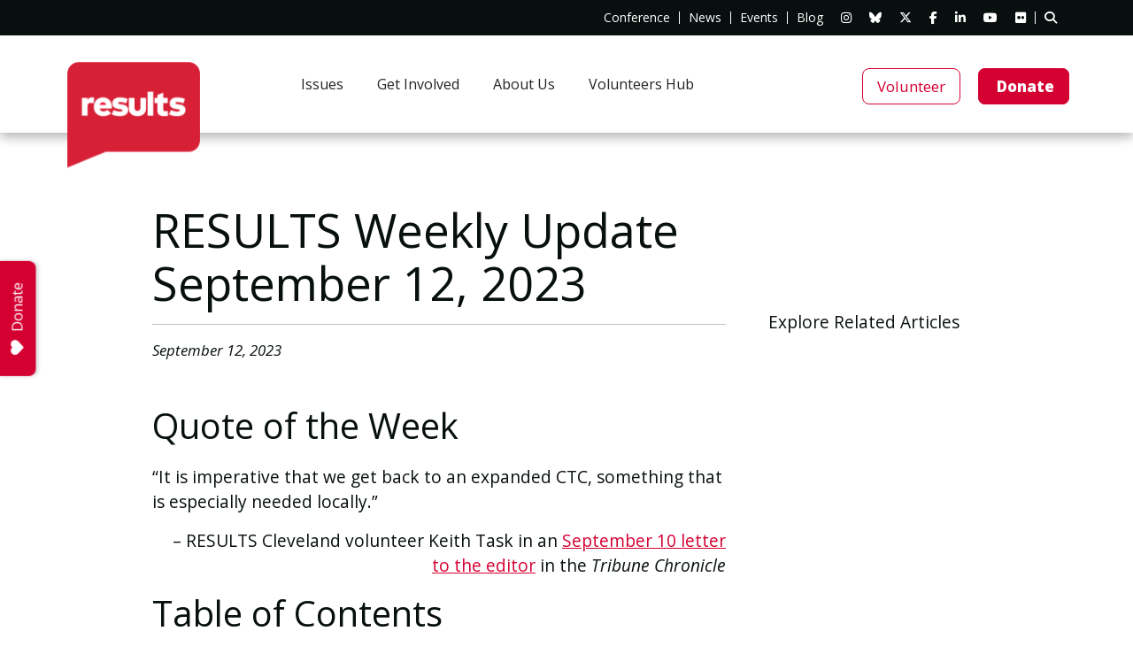

--- FILE ---
content_type: text/html; charset=UTF-8
request_url: https://results.org/resources/results-weekly-update-september-12-2023
body_size: 32089
content:
<!doctype html>
<html lang="en-US">
<head>
    <meta charset="UTF-8" />
    <meta name="viewport" content="width=device-width, initial-scale=1" />
    <link rel="profile" href="https://gmpg.org/xfn/11" />
    <title>RESULTS Weekly Update September 12, 2023 - RESULTS</title>
    <script data-cfasync="false" data-no-defer="1" data-no-minify="1" data-no-optimize="1">var ewww_webp_supported=!1;function check_webp_feature(A,e){var w;e=void 0!==e?e:function(){},ewww_webp_supported?e(ewww_webp_supported):((w=new Image).onload=function(){ewww_webp_supported=0<w.width&&0<w.height,e&&e(ewww_webp_supported)},w.onerror=function(){e&&e(!1)},w.src="data:image/webp;base64,"+{alpha:"UklGRkoAAABXRUJQVlA4WAoAAAAQAAAAAAAAAAAAQUxQSAwAAAARBxAR/Q9ERP8DAABWUDggGAAAABQBAJ0BKgEAAQAAAP4AAA3AAP7mtQAAAA=="}[A])}check_webp_feature("alpha");</script><script data-cfasync="false" data-no-defer="1" data-no-minify="1" data-no-optimize="1">var Arrive=function(c,w){"use strict";if(c.MutationObserver&&"undefined"!=typeof HTMLElement){var r,a=0,u=(r=HTMLElement.prototype.matches||HTMLElement.prototype.webkitMatchesSelector||HTMLElement.prototype.mozMatchesSelector||HTMLElement.prototype.msMatchesSelector,{matchesSelector:function(e,t){return e instanceof HTMLElement&&r.call(e,t)},addMethod:function(e,t,r){var a=e[t];e[t]=function(){return r.length==arguments.length?r.apply(this,arguments):"function"==typeof a?a.apply(this,arguments):void 0}},callCallbacks:function(e,t){t&&t.options.onceOnly&&1==t.firedElems.length&&(e=[e[0]]);for(var r,a=0;r=e[a];a++)r&&r.callback&&r.callback.call(r.elem,r.elem);t&&t.options.onceOnly&&1==t.firedElems.length&&t.me.unbindEventWithSelectorAndCallback.call(t.target,t.selector,t.callback)},checkChildNodesRecursively:function(e,t,r,a){for(var i,n=0;i=e[n];n++)r(i,t,a)&&a.push({callback:t.callback,elem:i}),0<i.childNodes.length&&u.checkChildNodesRecursively(i.childNodes,t,r,a)},mergeArrays:function(e,t){var r,a={};for(r in e)e.hasOwnProperty(r)&&(a[r]=e[r]);for(r in t)t.hasOwnProperty(r)&&(a[r]=t[r]);return a},toElementsArray:function(e){return e=void 0!==e&&("number"!=typeof e.length||e===c)?[e]:e}}),e=(l.prototype.addEvent=function(e,t,r,a){a={target:e,selector:t,options:r,callback:a,firedElems:[]};return this._beforeAdding&&this._beforeAdding(a),this._eventsBucket.push(a),a},l.prototype.removeEvent=function(e){for(var t,r=this._eventsBucket.length-1;t=this._eventsBucket[r];r--)e(t)&&(this._beforeRemoving&&this._beforeRemoving(t),(t=this._eventsBucket.splice(r,1))&&t.length&&(t[0].callback=null))},l.prototype.beforeAdding=function(e){this._beforeAdding=e},l.prototype.beforeRemoving=function(e){this._beforeRemoving=e},l),t=function(i,n){var o=new e,l=this,s={fireOnAttributesModification:!1};return o.beforeAdding(function(t){var e=t.target;e!==c.document&&e!==c||(e=document.getElementsByTagName("html")[0]);var r=new MutationObserver(function(e){n.call(this,e,t)}),a=i(t.options);r.observe(e,a),t.observer=r,t.me=l}),o.beforeRemoving(function(e){e.observer.disconnect()}),this.bindEvent=function(e,t,r){t=u.mergeArrays(s,t);for(var a=u.toElementsArray(this),i=0;i<a.length;i++)o.addEvent(a[i],e,t,r)},this.unbindEvent=function(){var r=u.toElementsArray(this);o.removeEvent(function(e){for(var t=0;t<r.length;t++)if(this===w||e.target===r[t])return!0;return!1})},this.unbindEventWithSelectorOrCallback=function(r){var a=u.toElementsArray(this),i=r,e="function"==typeof r?function(e){for(var t=0;t<a.length;t++)if((this===w||e.target===a[t])&&e.callback===i)return!0;return!1}:function(e){for(var t=0;t<a.length;t++)if((this===w||e.target===a[t])&&e.selector===r)return!0;return!1};o.removeEvent(e)},this.unbindEventWithSelectorAndCallback=function(r,a){var i=u.toElementsArray(this);o.removeEvent(function(e){for(var t=0;t<i.length;t++)if((this===w||e.target===i[t])&&e.selector===r&&e.callback===a)return!0;return!1})},this},i=new function(){var s={fireOnAttributesModification:!1,onceOnly:!1,existing:!1};function n(e,t,r){return!(!u.matchesSelector(e,t.selector)||(e._id===w&&(e._id=a++),-1!=t.firedElems.indexOf(e._id)))&&(t.firedElems.push(e._id),!0)}var c=(i=new t(function(e){var t={attributes:!1,childList:!0,subtree:!0};return e.fireOnAttributesModification&&(t.attributes=!0),t},function(e,i){e.forEach(function(e){var t=e.addedNodes,r=e.target,a=[];null!==t&&0<t.length?u.checkChildNodesRecursively(t,i,n,a):"attributes"===e.type&&n(r,i)&&a.push({callback:i.callback,elem:r}),u.callCallbacks(a,i)})})).bindEvent;return i.bindEvent=function(e,t,r){t=void 0===r?(r=t,s):u.mergeArrays(s,t);var a=u.toElementsArray(this);if(t.existing){for(var i=[],n=0;n<a.length;n++)for(var o=a[n].querySelectorAll(e),l=0;l<o.length;l++)i.push({callback:r,elem:o[l]});if(t.onceOnly&&i.length)return r.call(i[0].elem,i[0].elem);setTimeout(u.callCallbacks,1,i)}c.call(this,e,t,r)},i},o=new function(){var a={};function i(e,t){return u.matchesSelector(e,t.selector)}var n=(o=new t(function(){return{childList:!0,subtree:!0}},function(e,r){e.forEach(function(e){var t=e.removedNodes,e=[];null!==t&&0<t.length&&u.checkChildNodesRecursively(t,r,i,e),u.callCallbacks(e,r)})})).bindEvent;return o.bindEvent=function(e,t,r){t=void 0===r?(r=t,a):u.mergeArrays(a,t),n.call(this,e,t,r)},o};d(HTMLElement.prototype),d(NodeList.prototype),d(HTMLCollection.prototype),d(HTMLDocument.prototype),d(Window.prototype);var n={};return s(i,n,"unbindAllArrive"),s(o,n,"unbindAllLeave"),n}function l(){this._eventsBucket=[],this._beforeAdding=null,this._beforeRemoving=null}function s(e,t,r){u.addMethod(t,r,e.unbindEvent),u.addMethod(t,r,e.unbindEventWithSelectorOrCallback),u.addMethod(t,r,e.unbindEventWithSelectorAndCallback)}function d(e){e.arrive=i.bindEvent,s(i,e,"unbindArrive"),e.leave=o.bindEvent,s(o,e,"unbindLeave")}}(window,void 0),ewww_webp_supported=!1;function check_webp_feature(e,t){var r;ewww_webp_supported?t(ewww_webp_supported):((r=new Image).onload=function(){ewww_webp_supported=0<r.width&&0<r.height,t(ewww_webp_supported)},r.onerror=function(){t(!1)},r.src="data:image/webp;base64,"+{alpha:"UklGRkoAAABXRUJQVlA4WAoAAAAQAAAAAAAAAAAAQUxQSAwAAAARBxAR/Q9ERP8DAABWUDggGAAAABQBAJ0BKgEAAQAAAP4AAA3AAP7mtQAAAA==",animation:"UklGRlIAAABXRUJQVlA4WAoAAAASAAAAAAAAAAAAQU5JTQYAAAD/////AABBTk1GJgAAAAAAAAAAAAAAAAAAAGQAAABWUDhMDQAAAC8AAAAQBxAREYiI/gcA"}[e])}function ewwwLoadImages(e){if(e){for(var t=document.querySelectorAll(".batch-image img, .image-wrapper a, .ngg-pro-masonry-item a, .ngg-galleria-offscreen-seo-wrapper a"),r=0,a=t.length;r<a;r++)ewwwAttr(t[r],"data-src",t[r].getAttribute("data-webp")),ewwwAttr(t[r],"data-thumbnail",t[r].getAttribute("data-webp-thumbnail"));for(var i=document.querySelectorAll("div.woocommerce-product-gallery__image"),r=0,a=i.length;r<a;r++)ewwwAttr(i[r],"data-thumb",i[r].getAttribute("data-webp-thumb"))}for(var n=document.querySelectorAll("video"),r=0,a=n.length;r<a;r++)ewwwAttr(n[r],"poster",e?n[r].getAttribute("data-poster-webp"):n[r].getAttribute("data-poster-image"));for(var o,l=document.querySelectorAll("img.ewww_webp_lazy_load"),r=0,a=l.length;r<a;r++)e&&(ewwwAttr(l[r],"data-lazy-srcset",l[r].getAttribute("data-lazy-srcset-webp")),ewwwAttr(l[r],"data-srcset",l[r].getAttribute("data-srcset-webp")),ewwwAttr(l[r],"data-lazy-src",l[r].getAttribute("data-lazy-src-webp")),ewwwAttr(l[r],"data-src",l[r].getAttribute("data-src-webp")),ewwwAttr(l[r],"data-orig-file",l[r].getAttribute("data-webp-orig-file")),ewwwAttr(l[r],"data-medium-file",l[r].getAttribute("data-webp-medium-file")),ewwwAttr(l[r],"data-large-file",l[r].getAttribute("data-webp-large-file")),null!=(o=l[r].getAttribute("srcset"))&&!1!==o&&o.includes("R0lGOD")&&ewwwAttr(l[r],"src",l[r].getAttribute("data-lazy-src-webp"))),l[r].className=l[r].className.replace(/\bewww_webp_lazy_load\b/,"");for(var s=document.querySelectorAll(".ewww_webp"),r=0,a=s.length;r<a;r++)e?(ewwwAttr(s[r],"srcset",s[r].getAttribute("data-srcset-webp")),ewwwAttr(s[r],"src",s[r].getAttribute("data-src-webp")),ewwwAttr(s[r],"data-orig-file",s[r].getAttribute("data-webp-orig-file")),ewwwAttr(s[r],"data-medium-file",s[r].getAttribute("data-webp-medium-file")),ewwwAttr(s[r],"data-large-file",s[r].getAttribute("data-webp-large-file")),ewwwAttr(s[r],"data-large_image",s[r].getAttribute("data-webp-large_image")),ewwwAttr(s[r],"data-src",s[r].getAttribute("data-webp-src"))):(ewwwAttr(s[r],"srcset",s[r].getAttribute("data-srcset-img")),ewwwAttr(s[r],"src",s[r].getAttribute("data-src-img"))),s[r].className=s[r].className.replace(/\bewww_webp\b/,"ewww_webp_loaded");window.jQuery&&jQuery.fn.isotope&&jQuery.fn.imagesLoaded&&(jQuery(".fusion-posts-container-infinite").imagesLoaded(function(){jQuery(".fusion-posts-container-infinite").hasClass("isotope")&&jQuery(".fusion-posts-container-infinite").isotope()}),jQuery(".fusion-portfolio:not(.fusion-recent-works) .fusion-portfolio-wrapper").imagesLoaded(function(){jQuery(".fusion-portfolio:not(.fusion-recent-works) .fusion-portfolio-wrapper").isotope()}))}function ewwwWebPInit(e){ewwwLoadImages(e),ewwwNggLoadGalleries(e),document.arrive(".ewww_webp",function(){ewwwLoadImages(e)}),document.arrive(".ewww_webp_lazy_load",function(){ewwwLoadImages(e)}),document.arrive("videos",function(){ewwwLoadImages(e)}),"loading"==document.readyState?document.addEventListener("DOMContentLoaded",ewwwJSONParserInit):("undefined"!=typeof galleries&&ewwwNggParseGalleries(e),ewwwWooParseVariations(e))}function ewwwAttr(e,t,r){null!=r&&!1!==r&&e.setAttribute(t,r)}function ewwwJSONParserInit(){"undefined"!=typeof galleries&&check_webp_feature("alpha",ewwwNggParseGalleries),check_webp_feature("alpha",ewwwWooParseVariations)}function ewwwWooParseVariations(e){if(e)for(var t=document.querySelectorAll("form.variations_form"),r=0,a=t.length;r<a;r++){var i=t[r].getAttribute("data-product_variations"),n=!1;try{for(var o in i=JSON.parse(i))void 0!==i[o]&&void 0!==i[o].image&&(void 0!==i[o].image.src_webp&&(i[o].image.src=i[o].image.src_webp,n=!0),void 0!==i[o].image.srcset_webp&&(i[o].image.srcset=i[o].image.srcset_webp,n=!0),void 0!==i[o].image.full_src_webp&&(i[o].image.full_src=i[o].image.full_src_webp,n=!0),void 0!==i[o].image.gallery_thumbnail_src_webp&&(i[o].image.gallery_thumbnail_src=i[o].image.gallery_thumbnail_src_webp,n=!0),void 0!==i[o].image.thumb_src_webp&&(i[o].image.thumb_src=i[o].image.thumb_src_webp,n=!0));n&&ewwwAttr(t[r],"data-product_variations",JSON.stringify(i))}catch(e){}}}function ewwwNggParseGalleries(e){if(e)for(var t in galleries){var r=galleries[t];galleries[t].images_list=ewwwNggParseImageList(r.images_list)}}function ewwwNggLoadGalleries(e){e&&document.addEventListener("ngg.galleria.themeadded",function(e,t){window.ngg_galleria._create_backup=window.ngg_galleria.create,window.ngg_galleria.create=function(e,t){var r=$(e).data("id");return galleries["gallery_"+r].images_list=ewwwNggParseImageList(galleries["gallery_"+r].images_list),window.ngg_galleria._create_backup(e,t)}})}function ewwwNggParseImageList(e){for(var t in e){var r=e[t];if(void 0!==r["image-webp"]&&(e[t].image=r["image-webp"],delete e[t]["image-webp"]),void 0!==r["thumb-webp"]&&(e[t].thumb=r["thumb-webp"],delete e[t]["thumb-webp"]),void 0!==r.full_image_webp&&(e[t].full_image=r.full_image_webp,delete e[t].full_image_webp),void 0!==r.srcsets)for(var a in r.srcsets)nggSrcset=r.srcsets[a],void 0!==r.srcsets[a+"-webp"]&&(e[t].srcsets[a]=r.srcsets[a+"-webp"],delete e[t].srcsets[a+"-webp"]);if(void 0!==r.full_srcsets)for(var i in r.full_srcsets)nggFSrcset=r.full_srcsets[i],void 0!==r.full_srcsets[i+"-webp"]&&(e[t].full_srcsets[i]=r.full_srcsets[i+"-webp"],delete e[t].full_srcsets[i+"-webp"])}return e}check_webp_feature("alpha",ewwwWebPInit);</script><meta name='robots' content='index, follow, max-image-preview:large, max-snippet:-1, max-video-preview:-1' />

	<!-- This site is optimized with the Yoast SEO plugin v26.7 - https://yoast.com/wordpress/plugins/seo/ -->
	<link rel="canonical" href="https://results.org/resources/results-weekly-update-september-12-2023" />
	<meta property="og:locale" content="en_US" />
	<meta property="og:type" content="article" />
	<meta property="og:title" content="RESULTS Weekly Update September 12, 2023 - RESULTS" />
	<meta property="og:url" content="https://results.org/resources/results-weekly-update-september-12-2023" />
	<meta property="og:site_name" content="RESULTS" />
	<meta property="og:image" content="https://results.org/wp-content/uploads/socialsharing.png" />
	<meta property="og:image:width" content="1920" />
	<meta property="og:image:height" content="1008" />
	<meta property="og:image:type" content="image/png" />
	<meta name="twitter:card" content="summary_large_image" />
	<script type="application/ld+json" class="yoast-schema-graph">{"@context":"https://schema.org","@graph":[{"@type":"WebPage","@id":"https://results.org/resources/results-weekly-update-september-12-2023","url":"https://results.org/resources/results-weekly-update-september-12-2023","name":"RESULTS Weekly Update September 12, 2023 - RESULTS","isPartOf":{"@id":"https://results.org/#website"},"datePublished":"2023-09-12T19:23:40+00:00","breadcrumb":{"@id":"https://results.org/resources/results-weekly-update-september-12-2023#breadcrumb"},"inLanguage":"en-US","potentialAction":[{"@type":"ReadAction","target":["https://results.org/resources/results-weekly-update-september-12-2023"]}]},{"@type":"BreadcrumbList","@id":"https://results.org/resources/results-weekly-update-september-12-2023#breadcrumb","itemListElement":[{"@type":"ListItem","position":1,"name":"","item":"https://results.org/"},{"@type":"ListItem","position":2,"name":"Resources","item":"https://results.org/resources"},{"@type":"ListItem","position":3,"name":"RESULTS Weekly Update September 12, 2023"}]},{"@type":"WebSite","@id":"https://results.org/#website","url":"https://results.org/","name":"RESULTS","description":"","publisher":{"@id":"https://results.org/#organization"},"potentialAction":[{"@type":"SearchAction","target":{"@type":"EntryPoint","urlTemplate":"https://results.org/?s={search_term_string}"},"query-input":{"@type":"PropertyValueSpecification","valueRequired":true,"valueName":"search_term_string"}}],"inLanguage":"en-US"},{"@type":"Organization","@id":"https://results.org/#organization","name":"RESULTS and RESULTS Educational Fund","url":"https://results.org/","logo":{"@type":"ImageObject","inLanguage":"en-US","@id":"https://results.org/#/schema/logo/image/","url":"https://results.org/wp-content/uploads/socialsharing.png","contentUrl":"https://results.org/wp-content/uploads/socialsharing.png","width":1920,"height":1008,"caption":"RESULTS and RESULTS Educational Fund"},"image":{"@id":"https://results.org/#/schema/logo/image/"}}]}</script>
	<!-- / Yoast SEO plugin. -->


<link rel='dns-prefetch' href='//fonts.googleapis.com' />
<link rel="alternate" title="oEmbed (JSON)" type="application/json+oembed" href="https://results.org/wp-json/oembed/1.0/embed?url=https%3A%2F%2Fresults.org%2Fresources%2Fresults-weekly-update-september-12-2023" />
<link rel="alternate" title="oEmbed (XML)" type="text/xml+oembed" href="https://results.org/wp-json/oembed/1.0/embed?url=https%3A%2F%2Fresults.org%2Fresources%2Fresults-weekly-update-september-12-2023&#038;format=xml" />
<style id='wp-img-auto-sizes-contain-inline-css' type='text/css'>
img:is([sizes=auto i],[sizes^="auto," i]){contain-intrinsic-size:3000px 1500px}
/*# sourceURL=wp-img-auto-sizes-contain-inline-css */
</style>
<link rel='stylesheet' id='addon-profile-css' href='https://results.org/wp-content/themes/custom/app/addons/profile/css/profile.css?ver=1.0.0' type='text/css' media='all' />
<link rel='stylesheet' id='tribe-events-pro-mini-calendar-block-styles-css' href='https://results.org/wp-content/plugins/events-calendar-pro/build/css/tribe-events-pro-mini-calendar-block.css?ver=7.7.12' type='text/css' media='all' />
<link rel='stylesheet' id='bootstrap-css' href='https://results.org/wp-content/themes/custom/app/vendor/bootstrap/bootstrap.min.css?ver=6.9' type='text/css' media='' />
<link rel='stylesheet' id='aos-css' href='https://results.org/wp-content/themes/custom/app/vendor/aos/aos.css?ver=6.9' type='text/css' media='' />
<link rel='stylesheet' id='mmenu-css' href='https://results.org/wp-content/themes/custom/app/vendor/mmenu/mmenu-light.css?ver=6.9' type='text/css' media='' />
<link rel='stylesheet' id='fontawesome-css' href='https://results.org/wp-content/themes/custom/app/vendor/font-awesome/font-awesome.min.css?ver=4.7.0' type='text/css' media='' />
<link rel='stylesheet' id='fontawesome-v6.7.2-css' href='https://results.org/wp-content/themes/custom/app/vendor/font-awesome/v6.7.2/css/all.min.css?ver=6.7.2' type='text/css' media='' />
<link rel='stylesheet' id='animate-css' href='https://results.org/wp-content/themes/custom/app/vendor/wow/animate.css?ver=6.9' type='text/css' media='' />
<link rel='stylesheet' id='style-css' href='https://results.org/wp-content/themes/custom/style.css?ver=2.1.8.2' type='text/css' media='' />
<style id='wp-emoji-styles-inline-css' type='text/css'>

	img.wp-smiley, img.emoji {
		display: inline !important;
		border: none !important;
		box-shadow: none !important;
		height: 1em !important;
		width: 1em !important;
		margin: 0 0.07em !important;
		vertical-align: -0.1em !important;
		background: none !important;
		padding: 0 !important;
	}
/*# sourceURL=wp-emoji-styles-inline-css */
</style>
<link rel='stylesheet' id='wp-block-library-css' href='https://results.org/wp-includes/css/dist/block-library/style.min.css?ver=6.9' type='text/css' media='all' />
<style id='global-styles-inline-css' type='text/css'>
:root{--wp--preset--aspect-ratio--square: 1;--wp--preset--aspect-ratio--4-3: 4/3;--wp--preset--aspect-ratio--3-4: 3/4;--wp--preset--aspect-ratio--3-2: 3/2;--wp--preset--aspect-ratio--2-3: 2/3;--wp--preset--aspect-ratio--16-9: 16/9;--wp--preset--aspect-ratio--9-16: 9/16;--wp--preset--color--black: #080F0F;--wp--preset--color--cyan-bluish-gray: #abb8c3;--wp--preset--color--white: #ffffff;--wp--preset--color--pale-pink: #f78da7;--wp--preset--color--vivid-red: #cf2e2e;--wp--preset--color--luminous-vivid-orange: #ff6900;--wp--preset--color--luminous-vivid-amber: #fcb900;--wp--preset--color--light-green-cyan: #7bdcb5;--wp--preset--color--vivid-green-cyan: #00d084;--wp--preset--color--pale-cyan-blue: #8ed1fc;--wp--preset--color--vivid-cyan-blue: #0693e3;--wp--preset--color--vivid-purple: #9b51e0;--wp--preset--color--grey: #F1F1F1;--wp--preset--color--red: #D50032;--wp--preset--color--tan: #ECECEA;--wp--preset--color--teal: #29B5CF;--wp--preset--color--yellow: #FFB81C;--wp--preset--color--light-grey: #F8F9FC;--wp--preset--color--medium-grey: #A8ACAF;--wp--preset--color--dark-grey: #464647;--wp--preset--gradient--vivid-cyan-blue-to-vivid-purple: linear-gradient(135deg,rgb(6,147,227) 0%,rgb(155,81,224) 100%);--wp--preset--gradient--light-green-cyan-to-vivid-green-cyan: linear-gradient(135deg,rgb(122,220,180) 0%,rgb(0,208,130) 100%);--wp--preset--gradient--luminous-vivid-amber-to-luminous-vivid-orange: linear-gradient(135deg,rgb(252,185,0) 0%,rgb(255,105,0) 100%);--wp--preset--gradient--luminous-vivid-orange-to-vivid-red: linear-gradient(135deg,rgb(255,105,0) 0%,rgb(207,46,46) 100%);--wp--preset--gradient--very-light-gray-to-cyan-bluish-gray: linear-gradient(135deg,rgb(238,238,238) 0%,rgb(169,184,195) 100%);--wp--preset--gradient--cool-to-warm-spectrum: linear-gradient(135deg,rgb(74,234,220) 0%,rgb(151,120,209) 20%,rgb(207,42,186) 40%,rgb(238,44,130) 60%,rgb(251,105,98) 80%,rgb(254,248,76) 100%);--wp--preset--gradient--blush-light-purple: linear-gradient(135deg,rgb(255,206,236) 0%,rgb(152,150,240) 100%);--wp--preset--gradient--blush-bordeaux: linear-gradient(135deg,rgb(254,205,165) 0%,rgb(254,45,45) 50%,rgb(107,0,62) 100%);--wp--preset--gradient--luminous-dusk: linear-gradient(135deg,rgb(255,203,112) 0%,rgb(199,81,192) 50%,rgb(65,88,208) 100%);--wp--preset--gradient--pale-ocean: linear-gradient(135deg,rgb(255,245,203) 0%,rgb(182,227,212) 50%,rgb(51,167,181) 100%);--wp--preset--gradient--electric-grass: linear-gradient(135deg,rgb(202,248,128) 0%,rgb(113,206,126) 100%);--wp--preset--gradient--midnight: linear-gradient(135deg,rgb(2,3,129) 0%,rgb(40,116,252) 100%);--wp--preset--font-size--small: 0.9rem;--wp--preset--font-size--medium: 1.05rem;--wp--preset--font-size--large: clamp(1.39rem, 1.39rem + ((1vw - 0.2rem) * 0.767), 1.85rem);--wp--preset--font-size--x-large: clamp(1.85rem, 1.85rem + ((1vw - 0.2rem) * 1.083), 2.5rem);--wp--preset--font-size--xx-large: clamp(2.5rem, 2.5rem + ((1vw - 0.2rem) * 1.283), 3.27rem);--wp--preset--font-family--body: 'Open Sans', sans-serif;--wp--preset--font-family--heading: 'Open Sans', sans-serif;--wp--preset--spacing--20: min(1.5rem, 2vw);--wp--preset--spacing--30: min(2.5rem, 3vw);--wp--preset--spacing--40: min(4rem, 5vw);--wp--preset--spacing--50: min(6.5rem, 8vw);--wp--preset--spacing--60: min(10.5rem, 13vw);--wp--preset--spacing--70: 3.38rem;--wp--preset--spacing--80: 5.06rem;--wp--preset--spacing--10: 1rem;--wp--preset--shadow--natural: 6px 6px 9px rgba(0, 0, 0, 0.2);--wp--preset--shadow--deep: 12px 12px 50px rgba(0, 0, 0, 0.4);--wp--preset--shadow--sharp: 6px 6px 0px rgba(0, 0, 0, 0.2);--wp--preset--shadow--outlined: 6px 6px 0px -3px rgb(255, 255, 255), 6px 6px rgb(0, 0, 0);--wp--preset--shadow--crisp: 6px 6px 0px rgb(0, 0, 0);}:root { --wp--style--global--content-size: 1000px;--wp--style--global--wide-size: 1280px; }:where(body) { margin: 0; }.wp-site-blocks { padding-top: var(--wp--style--root--padding-top); padding-bottom: var(--wp--style--root--padding-bottom); }.has-global-padding { padding-right: var(--wp--style--root--padding-right); padding-left: var(--wp--style--root--padding-left); }.has-global-padding > .alignfull { margin-right: calc(var(--wp--style--root--padding-right) * -1); margin-left: calc(var(--wp--style--root--padding-left) * -1); }.has-global-padding :where(:not(.alignfull.is-layout-flow) > .has-global-padding:not(.wp-block-block, .alignfull)) { padding-right: 0; padding-left: 0; }.has-global-padding :where(:not(.alignfull.is-layout-flow) > .has-global-padding:not(.wp-block-block, .alignfull)) > .alignfull { margin-left: 0; margin-right: 0; }.wp-site-blocks > .alignleft { float: left; margin-right: 2em; }.wp-site-blocks > .alignright { float: right; margin-left: 2em; }.wp-site-blocks > .aligncenter { justify-content: center; margin-left: auto; margin-right: auto; }:where(.wp-site-blocks) > * { margin-block-start: 1.2rem; margin-block-end: 0; }:where(.wp-site-blocks) > :first-child { margin-block-start: 0; }:where(.wp-site-blocks) > :last-child { margin-block-end: 0; }:root { --wp--style--block-gap: 1.2rem; }:root :where(.is-layout-flow) > :first-child{margin-block-start: 0;}:root :where(.is-layout-flow) > :last-child{margin-block-end: 0;}:root :where(.is-layout-flow) > *{margin-block-start: 1.2rem;margin-block-end: 0;}:root :where(.is-layout-constrained) > :first-child{margin-block-start: 0;}:root :where(.is-layout-constrained) > :last-child{margin-block-end: 0;}:root :where(.is-layout-constrained) > *{margin-block-start: 1.2rem;margin-block-end: 0;}:root :where(.is-layout-flex){gap: 1.2rem;}:root :where(.is-layout-grid){gap: 1.2rem;}.is-layout-flow > .alignleft{float: left;margin-inline-start: 0;margin-inline-end: 2em;}.is-layout-flow > .alignright{float: right;margin-inline-start: 2em;margin-inline-end: 0;}.is-layout-flow > .aligncenter{margin-left: auto !important;margin-right: auto !important;}.is-layout-constrained > .alignleft{float: left;margin-inline-start: 0;margin-inline-end: 2em;}.is-layout-constrained > .alignright{float: right;margin-inline-start: 2em;margin-inline-end: 0;}.is-layout-constrained > .aligncenter{margin-left: auto !important;margin-right: auto !important;}.is-layout-constrained > :where(:not(.alignleft):not(.alignright):not(.alignfull)){max-width: var(--wp--style--global--content-size);margin-left: auto !important;margin-right: auto !important;}.is-layout-constrained > .alignwide{max-width: var(--wp--style--global--wide-size);}body .is-layout-flex{display: flex;}.is-layout-flex{flex-wrap: wrap;align-items: center;}.is-layout-flex > :is(*, div){margin: 0;}body .is-layout-grid{display: grid;}.is-layout-grid > :is(*, div){margin: 0;}body{background-color: var(--wp--preset--color--white);color: var(--wp--preset--color--black);font-family: var(--wp--preset--font-family--body);font-size: var(--wp--preset--font-size--medium);font-style: normal;font-weight: 400;line-height: 1.55;--wp--style--root--padding-top: 0px;--wp--style--root--padding-right: var(--wp--preset--spacing--50);--wp--style--root--padding-bottom: 0px;--wp--style--root--padding-left: var(--wp--preset--spacing--50);}a:where(:not(.wp-element-button)){color: var(--wp--preset--color--contrast);text-decoration: underline;}:root :where(a:where(:not(.wp-element-button)):hover){text-decoration: none;}h1, h2, h3, h4, h5, h6{color: var(--wp--preset--color--contrast);font-family: var(--wp--preset--font-family--heading);font-weight: 400;line-height: 1.2;}h1{font-size: var(--wp--preset--font-size--xx-large);line-height: 1.15;}h2{font-size: var(--wp--preset--font-size--x-large);}h3{font-size: var(--wp--preset--font-size--large);}h4{font-size: clamp(1.1rem, 1.1rem + ((1vw - 0.2rem) * 0.767), 1.5rem);}h5{font-size: var(--wp--preset--font-size--medium);}h6{font-size: var(--wp--preset--font-size--small);}:root :where(.wp-element-button, .wp-block-button__link){background-color: var(--wp--preset--color--contrast);border-radius: .33rem;border-color: var(--wp--preset--color--contrast);border-width: 0;color: var(--wp--preset--color--base);font-family: inherit;font-size: var(--wp--preset--font-size--small);font-style: normal;font-weight: 500;letter-spacing: inherit;line-height: inherit;padding-top: 0.6rem;padding-right: 1rem;padding-bottom: 0.6rem;padding-left: 1rem;text-decoration: none;text-transform: inherit;}:root :where(.wp-element-button:hover, .wp-block-button__link:hover){background-color: var(--wp--preset--color--contrast-2);border-color: var(--wp--preset--color--contrast-2);color: var(--wp--preset--color--base);}:root :where(.wp-element-button:focus, .wp-block-button__link:focus){background-color: var(--wp--preset--color--contrast-2);border-color: var(--wp--preset--color--contrast-2);color: var(--wp--preset--color--base);outline-color: var(--wp--preset--color--contrast);outline-offset: 2px;}:root :where(.wp-element-button:active, .wp-block-button__link:active){background-color: var(--wp--preset--color--contrast);color: var(--wp--preset--color--base);}:root :where(.wp-element-caption, .wp-block-audio figcaption, .wp-block-embed figcaption, .wp-block-gallery figcaption, .wp-block-image figcaption, .wp-block-table figcaption, .wp-block-video figcaption){color: var(--wp--preset--color--contrast-2);font-family: var(--wp--preset--font-family--body);font-size: 0.8rem;}.has-black-color{color: var(--wp--preset--color--black) !important;}.has-cyan-bluish-gray-color{color: var(--wp--preset--color--cyan-bluish-gray) !important;}.has-white-color{color: var(--wp--preset--color--white) !important;}.has-pale-pink-color{color: var(--wp--preset--color--pale-pink) !important;}.has-vivid-red-color{color: var(--wp--preset--color--vivid-red) !important;}.has-luminous-vivid-orange-color{color: var(--wp--preset--color--luminous-vivid-orange) !important;}.has-luminous-vivid-amber-color{color: var(--wp--preset--color--luminous-vivid-amber) !important;}.has-light-green-cyan-color{color: var(--wp--preset--color--light-green-cyan) !important;}.has-vivid-green-cyan-color{color: var(--wp--preset--color--vivid-green-cyan) !important;}.has-pale-cyan-blue-color{color: var(--wp--preset--color--pale-cyan-blue) !important;}.has-vivid-cyan-blue-color{color: var(--wp--preset--color--vivid-cyan-blue) !important;}.has-vivid-purple-color{color: var(--wp--preset--color--vivid-purple) !important;}.has-grey-color{color: var(--wp--preset--color--grey) !important;}.has-red-color{color: var(--wp--preset--color--red) !important;}.has-tan-color{color: var(--wp--preset--color--tan) !important;}.has-teal-color{color: var(--wp--preset--color--teal) !important;}.has-yellow-color{color: var(--wp--preset--color--yellow) !important;}.has-light-grey-color{color: var(--wp--preset--color--light-grey) !important;}.has-medium-grey-color{color: var(--wp--preset--color--medium-grey) !important;}.has-dark-grey-color{color: var(--wp--preset--color--dark-grey) !important;}.has-black-background-color{background-color: var(--wp--preset--color--black) !important;}.has-cyan-bluish-gray-background-color{background-color: var(--wp--preset--color--cyan-bluish-gray) !important;}.has-white-background-color{background-color: var(--wp--preset--color--white) !important;}.has-pale-pink-background-color{background-color: var(--wp--preset--color--pale-pink) !important;}.has-vivid-red-background-color{background-color: var(--wp--preset--color--vivid-red) !important;}.has-luminous-vivid-orange-background-color{background-color: var(--wp--preset--color--luminous-vivid-orange) !important;}.has-luminous-vivid-amber-background-color{background-color: var(--wp--preset--color--luminous-vivid-amber) !important;}.has-light-green-cyan-background-color{background-color: var(--wp--preset--color--light-green-cyan) !important;}.has-vivid-green-cyan-background-color{background-color: var(--wp--preset--color--vivid-green-cyan) !important;}.has-pale-cyan-blue-background-color{background-color: var(--wp--preset--color--pale-cyan-blue) !important;}.has-vivid-cyan-blue-background-color{background-color: var(--wp--preset--color--vivid-cyan-blue) !important;}.has-vivid-purple-background-color{background-color: var(--wp--preset--color--vivid-purple) !important;}.has-grey-background-color{background-color: var(--wp--preset--color--grey) !important;}.has-red-background-color{background-color: var(--wp--preset--color--red) !important;}.has-tan-background-color{background-color: var(--wp--preset--color--tan) !important;}.has-teal-background-color{background-color: var(--wp--preset--color--teal) !important;}.has-yellow-background-color{background-color: var(--wp--preset--color--yellow) !important;}.has-light-grey-background-color{background-color: var(--wp--preset--color--light-grey) !important;}.has-medium-grey-background-color{background-color: var(--wp--preset--color--medium-grey) !important;}.has-dark-grey-background-color{background-color: var(--wp--preset--color--dark-grey) !important;}.has-black-border-color{border-color: var(--wp--preset--color--black) !important;}.has-cyan-bluish-gray-border-color{border-color: var(--wp--preset--color--cyan-bluish-gray) !important;}.has-white-border-color{border-color: var(--wp--preset--color--white) !important;}.has-pale-pink-border-color{border-color: var(--wp--preset--color--pale-pink) !important;}.has-vivid-red-border-color{border-color: var(--wp--preset--color--vivid-red) !important;}.has-luminous-vivid-orange-border-color{border-color: var(--wp--preset--color--luminous-vivid-orange) !important;}.has-luminous-vivid-amber-border-color{border-color: var(--wp--preset--color--luminous-vivid-amber) !important;}.has-light-green-cyan-border-color{border-color: var(--wp--preset--color--light-green-cyan) !important;}.has-vivid-green-cyan-border-color{border-color: var(--wp--preset--color--vivid-green-cyan) !important;}.has-pale-cyan-blue-border-color{border-color: var(--wp--preset--color--pale-cyan-blue) !important;}.has-vivid-cyan-blue-border-color{border-color: var(--wp--preset--color--vivid-cyan-blue) !important;}.has-vivid-purple-border-color{border-color: var(--wp--preset--color--vivid-purple) !important;}.has-grey-border-color{border-color: var(--wp--preset--color--grey) !important;}.has-red-border-color{border-color: var(--wp--preset--color--red) !important;}.has-tan-border-color{border-color: var(--wp--preset--color--tan) !important;}.has-teal-border-color{border-color: var(--wp--preset--color--teal) !important;}.has-yellow-border-color{border-color: var(--wp--preset--color--yellow) !important;}.has-light-grey-border-color{border-color: var(--wp--preset--color--light-grey) !important;}.has-medium-grey-border-color{border-color: var(--wp--preset--color--medium-grey) !important;}.has-dark-grey-border-color{border-color: var(--wp--preset--color--dark-grey) !important;}.has-vivid-cyan-blue-to-vivid-purple-gradient-background{background: var(--wp--preset--gradient--vivid-cyan-blue-to-vivid-purple) !important;}.has-light-green-cyan-to-vivid-green-cyan-gradient-background{background: var(--wp--preset--gradient--light-green-cyan-to-vivid-green-cyan) !important;}.has-luminous-vivid-amber-to-luminous-vivid-orange-gradient-background{background: var(--wp--preset--gradient--luminous-vivid-amber-to-luminous-vivid-orange) !important;}.has-luminous-vivid-orange-to-vivid-red-gradient-background{background: var(--wp--preset--gradient--luminous-vivid-orange-to-vivid-red) !important;}.has-very-light-gray-to-cyan-bluish-gray-gradient-background{background: var(--wp--preset--gradient--very-light-gray-to-cyan-bluish-gray) !important;}.has-cool-to-warm-spectrum-gradient-background{background: var(--wp--preset--gradient--cool-to-warm-spectrum) !important;}.has-blush-light-purple-gradient-background{background: var(--wp--preset--gradient--blush-light-purple) !important;}.has-blush-bordeaux-gradient-background{background: var(--wp--preset--gradient--blush-bordeaux) !important;}.has-luminous-dusk-gradient-background{background: var(--wp--preset--gradient--luminous-dusk) !important;}.has-pale-ocean-gradient-background{background: var(--wp--preset--gradient--pale-ocean) !important;}.has-electric-grass-gradient-background{background: var(--wp--preset--gradient--electric-grass) !important;}.has-midnight-gradient-background{background: var(--wp--preset--gradient--midnight) !important;}.has-small-font-size{font-size: var(--wp--preset--font-size--small) !important;}.has-medium-font-size{font-size: var(--wp--preset--font-size--medium) !important;}.has-large-font-size{font-size: var(--wp--preset--font-size--large) !important;}.has-x-large-font-size{font-size: var(--wp--preset--font-size--x-large) !important;}.has-xx-large-font-size{font-size: var(--wp--preset--font-size--xx-large) !important;}.has-body-font-family{font-family: var(--wp--preset--font-family--body) !important;}.has-heading-font-family{font-family: var(--wp--preset--font-family--heading) !important;}
/*# sourceURL=global-styles-inline-css */
</style>

<link rel='stylesheet' id='wpmf-gallery-popup-style-css' href='https://results.org/wp-content/plugins/wp-media-folder/assets/css/display-gallery/magnific-popup.css?ver=6.1.9' type='text/css' media='all' />
<link rel='stylesheet' id='tablepress-columnfilterwidgets-css-css' href='https://results.org/wp-content/plugins/tablepress-datatables-column-filter-widgets/css/ColumnFilterWidgets.min.css?ver=1.2' type='text/css' media='all' />
<link rel='stylesheet' id='wpex-font-awesome-css' href='https://results.org/wp-content/plugins/wp-timelines/css/font-awesome/css/font-awesome.min.css?ver=6.9' type='text/css' media='all' />
<link rel='stylesheet' id='wpex-google-fonts-css' href='//fonts.googleapis.com/css?family=Source+Sans+Pro%7CLato%7COswald&#038;ver=1.0.0' type='text/css' media='all' />
<link rel='stylesheet' id='megamenu-css' href='https://results.org/wp-content/uploads/maxmegamenu/style.css?ver=a06eac' type='text/css' media='all' />
<link rel='stylesheet' id='dashicons-css' href='https://results.org/wp-includes/css/dashicons.min.css?ver=6.9' type='text/css' media='all' />
<link rel='stylesheet' id='tablepress-default-css' href='https://results.org/wp-content/tablepress-combined.min.css?ver=60' type='text/css' media='all' />
<link rel='stylesheet' id='tablepress-responsive-tables-css' href='https://results.org/wp-content/plugins/tablepress-responsive-tables/css/tablepress-responsive.min.css?ver=1.8' type='text/css' media='all' />
<link rel='stylesheet' id='boxzilla-css' href='https://results.org/wp-content/plugins/boxzilla/assets/css/styles.css?ver=3.4.5' type='text/css' media='all' />
<script type="text/javascript" src="https://results.org/wp-content/themes/custom/app/vendor/jquery/jquery.min.js?ver=3.6.0" id="jquery-js"></script>
<link rel="https://api.w.org/" href="https://results.org/wp-json/" /><link rel="alternate" title="JSON" type="application/json" href="https://results.org/wp-json/wp/v2/resources/124265" /><link rel="EditURI" type="application/rsd+xml" title="RSD" href="https://results.org/xmlrpc.php?rsd" />
<link rel='shortlink' href='https://results.org/?p=124265' />
<!-- HFCM by 99 Robots - Snippet # 1: Google Tag Manager -->
<!-- Google Tag Manager -->
<script>(function(w,d,s,l,i){w[l]=w[l]||[];w[l].push({'gtm.start':
new Date().getTime(),event:'gtm.js'});var f=d.getElementsByTagName(s)[0],
j=d.createElement(s),dl=l!='dataLayer'?'&l='+l:'';j.async=true;j.src=
'https://www.googletagmanager.com/gtm.js?id='+i+dl;f.parentNode.insertBefore(j,f);
})(window,document,'script','dataLayer','GTM-KC4JXRR');</script>
<!-- End Google Tag Manager -->

<!-- Google tag (gtag.js) --> <script async src="https://www.googletagmanager.com/gtag/js?id=AW-949396425"></script> <script> window.dataLayer = window.dataLayer || []; function gtag(){dataLayer.push(arguments);} gtag('js', new Date()); gtag('config', 'AW-949396425'); </script>
<!-- /end HFCM by 99 Robots -->
        <script type="text/javascript">
            var ajaxurl = 'https://results.org/wp-admin/admin-ajax.php';
        </script>
<meta name="et-api-version" content="v1"><meta name="et-api-origin" content="https://results.org"><link rel="https://theeventscalendar.com/" href="https://results.org/wp-json/tribe/tickets/v1/" /><meta name="tec-api-version" content="v1"><meta name="tec-api-origin" content="https://results.org"><link rel="alternate" href="https://results.org/wp-json/tribe/events/v1/" /><style type="text/css">.block.carousel-hero {z-index:2;position:relative;overflow:visible;}@media (max-width:576px) {.block.carousel-hero {padding-bottom:1rem;}}@media only screen and (min-width:576px) and (max-width:768px) {.block.carousel-hero {padding-bottom:4rem;}}.block.carousel-hero .carousel {margin:0px;padding:0px;}.block.carousel-hero .carousel .slide {position:relative;background-position:center;background-repeat:no-repeat;background-size:cover;}@media (max-width:576px) {.block.carousel-hero .carousel .slide {min-height:700px;background-position:right -80px center;}}@media only screen and (min-width:576px) and (max-width:768px) {.block.carousel-hero .carousel .slide {min-height:700px;}}@media only screen and (min-width:769px) and (max-width:992px) {.block.carousel-hero .carousel .slide {min-height:700px;}}@media only screen and (min-width:992px) and (max-width:1200px) {.block.carousel-hero .carousel .slide {min-height:700px;}}@media only screen and (min-width:1200px) {.block.carousel-hero .carousel .slide {min-height:700px;}}.block.carousel-hero .carousel .slide .mask {position:absolute;top:0;bottom:0;left:0;right:0;width:70%;background-image:linear-gradient(to right, rgb(255, 255, 255), rgba(255, 255, 255, 0));}@media (max-width:576px) {.block.carousel-hero .carousel .slide .mask {width:100%;background-image:linear-gradient(to right, rgba(0, 0, 0, 0.5), rgba(0, 0, 0, 0.5));}}.block.carousel-hero .carousel .slide .container {position:absolute;top:0;bottom:0;left:0;right:0;}.block.carousel-hero .carousel .slide .caption {display:flex;align-items:center;justify-content:center;height:100%;width:70%;}@media (max-width:576px) {.block.carousel-hero .carousel .slide .caption {width:100%;}}@media only screen and (min-width:769px) and (max-width:992px) {.block.carousel-hero .carousel .slide .caption {width:100%;}}@media only screen and (min-width:769px) and (max-width:992px) {.block.carousel-hero .carousel .slide .caption {width:80%;}}@media only screen and (min-width:992px) and (max-width:1200px) {.block.carousel-hero .carousel .slide .caption {width:70%;}}.block.carousel-hero .carousel .slide .caption .caption-inner > * {opacity:0;}.block.carousel-hero .carousel .slide .caption .caption-inner {padding-top:50px;padding-left:2rem;padding-right:2rem;width:100%;}@media only screen and (min-width:769px) and (max-width:992px) {.block.carousel-hero .carousel .slide .caption .caption-inner {margin-bottom:0px;}}@media only screen and (min-width:992px) and (max-width:1200px) {.block.carousel-hero .carousel .slide .caption .caption-inner {margin-bottom:0px;}}@media only screen and (min-width:1200px) {.block.carousel-hero .carousel .slide .caption .caption-inner {margin-bottom:0px;}}.block.carousel-hero .carousel .slide .caption .caption-inner h1 {font-size:clamp(1.5rem, 4vw, 2.25rem);line-height:clamp(1.4em, 2vw, 2.25em);font-weight:bold;}@media (max-width:576px) {.block.carousel-hero .carousel .slide .caption .caption-inner h1 {color:#ffffff;}}.block.carousel-hero .carousel .slide .caption .caption-inner .author {font-size:clamp(1rem, 1.5vw, 1.25rem);line-height:clamp(1.5em, 2vw, 1.75em);color:#080F0F;}@media (max-width:576px) {.block.carousel-hero .carousel .slide .caption .caption-inner .author {color:#ffffff;}}.block.carousel-hero .carousel .slide .caption .caption-inner blockquote p {color:#080F0F;font-size:clamp(1.5rem, 4vw, 2.25rem);line-height:clamp(1.4em, 2vw, 2.25em);font-weight:700;margin:0px;}@media (max-width:576px) {.block.carousel-hero .carousel .slide .caption .caption-inner blockquote p {color:#ffffff;}}.block.carousel-hero .carousel .slide .caption .caption-inner blockquote footer {font-size:clamp(1rem, 1.5vw, 1.25rem);line-height:clamp(1.5em, 2vw, 1.75em);font-weight:400;background:none;text-align:start;color:#080F0F;font-style:italic;padding-bottom:0px;padding-top:1rem;}@media (max-width:576px) {.block.carousel-hero .carousel .slide .caption .caption-inner blockquote footer {color:#ffffff;}}.block.carousel-hero #page_locator_form {padding-top:1rem;}.block.carousel-hero #page_locator_form .row {display:flex;flex-direction:row;padding-top:1rem;margin:0px;}@media (max-width:576px) {.block.carousel-hero #page_locator_form .row {flex-direction:column;}}.block.carousel-hero #page_locator_form .row label {color:#D50032;font-weight:bold;padding-left:0px;padding-bottom:0.5rem;}@media (max-width:576px) {.block.carousel-hero #page_locator_form .row label {color:#ffffff;}}.block.carousel-hero #page_locator_form .row select {min-height:60px;border-radius:8px;width:100%;max-width:400px;color:#080F0F;background-color:#ffffff;padding:0 20px;-webkit-appearance:none;-moz-appearance:none;appearance:none;background-image:url("/wp-content/uploads/arrow-down.svg");background-repeat:no-repeat;background-size:16px;background-position:right 20px center;padding-right:50px;text-overflow:ellipsis;white-space:nowrap;overflow:hidden;border:1px solid #ccc;}.block.carousel-hero #page_locator_form .row select::-moz-focus-inner {border:0;}.block.carousel-hero #page_locator_form .row select::-ms-expand {display:none;}.block.carousel-hero #page_locator_form .row .submit {display:inline-flex;background:#080F0F;width:auto;padding-left:1rem;padding-right:1rem;margin-left:1rem;min-height:60px;min-width:60px;max-width:60px;text-align:center;justify-content:center;align-items:center;justify-items:center;color:#ffffff;border:none;border-radius:8px;}@media (max-width:576px) {.block.carousel-hero #page_locator_form .row .submit {margin-left:0px;margin-top:1rem;}}@media only screen and (min-width:576px) and (max-width:768px) {.block.carousel-hero #page_locator_form .row .submit {margin-left:0px;margin-top:1rem;}}.block.carousel-hero #page_locator_form .row .submit:hover {background:#D50032;}.block.carousel-hero #page_locator_form .row .submit:after {content:"";display:inline-flex;height:20px;width:40px;margin-top:2px;margin-left:0rem;background-position:center;background-size:contain;background-repeat:no-repeat;background-image:url(/wp-content/uploads/right-arrow-white.svg);}.block.carousel-hero .carousel-nav {display:flex;justify-content:center;align-content:center;position:absolute;bottom:20px;left:0;right:0;margin-left:auto;margin-right:auto;margin-bottom:-50px;}@media (max-width:576px) {.block.carousel-hero .carousel-nav {bottom:-15px;margin-bottom:0px;margin-left:15px;margin-right:15px;}}@media only screen and (min-width:576px) and (max-width:768px) {.block.carousel-hero .carousel-nav {bottom:30px;margin-bottom:0px;margin-left:15px;margin-right:15px;}}.block.carousel-hero .carousel-nav .nav-item {position:relative;display:inline-block;overflow:hidden;border-radius:8px;margin-right:25px;max-width:120px;cursor:pointer;opacity:1;background:#080F0F;transition-property:transform !important;transition:0.2s ease-in-out;}@media (max-width:576px) {.block.carousel-hero .carousel-nav .nav-item {margin-right:15px;}}.block.carousel-hero .carousel-nav .nav-item img {max-width:100%;margin-left:0;margin-top:0;}.block.carousel-hero .carousel-nav .nav-item:last-child {margin-right:0px;}.block.carousel-hero .carousel-nav .nav-item.active {border:solid 1px #D50032;transform:inherit !important;}.block.carousel-hero .carousel-nav .nav-item:hover, .block.carousel-hero .carousel-nav .nav-item.active {transform:translateY(-10px);box-shadow:0 4px 25px 0 rgba(0, 0, 0, 0.3), 0 0 1px 0 rgba(0, 0, 0, 0.25) !important;}.block.carousel-hero .carousel-nav .nav-item.hide {top:20px;}.wp-admin .carousel .slide {display:none;}.wp-admin .carousel .slide .caption-inner > * {opacity:1 !important;}.wp-admin .carousel .slide:first-child {display:block;}.block.carousel-videos {position:relative;overflow:hidden;}@media (max-width:576px) {.block.carousel-videos {overflow:visible;padding-bottom:80px;}}@media only screen and (min-width:576px) and (max-width:768px) {.block.carousel-videos {overflow:visible;padding-bottom:150px;}}.block.carousel-videos .fadeup {opacity:0;}.block.carousel-videos .carousel {margin:0px;padding:0px;}.block.carousel-videos .carousel .slide {position:relative;position:relative;background-position:center;background-repeat:no-repeat;background-size:cover;}.block.carousel-videos .carousel .slide:before {display:block;content:"";width:100%;padding-top:56.25%;}.block.carousel-videos .carousel .slide > .content {position:absolute;padding:10px;top:0;left:0;right:0;bottom:0;}.block.carousel-videos .carousel .slide > .content span:before {content:"${width}";}.block.carousel-videos .carousel .slide > .content span:after {content:"${height}";}@media (max-width:576px) {.block.carousel-videos .carousel .slide {height:100%;}}@media only screen and (min-width:576px) and (max-width:768px) {.block.carousel-videos .carousel .slide {height:100%;}}@media only screen and (min-width:769px) and (max-width:992px) {.block.carousel-videos .carousel .slide {position:relative;}.block.carousel-videos .carousel .slide:before {display:block;content:"";width:100%;padding-top:93.75%;}.block.carousel-videos .carousel .slide > .content {position:absolute;padding:10px;top:0;left:0;right:0;bottom:0;}.block.carousel-videos .carousel .slide > .content span:before {content:"${width}";}.block.carousel-videos .carousel .slide > .content span:after {content:"${height}";}}@media only screen and (min-width:992px) and (max-width:1200px) {.block.carousel-videos .carousel .slide {position:relative;}.block.carousel-videos .carousel .slide:before {display:block;content:"";width:100%;padding-top:56.25%;}.block.carousel-videos .carousel .slide > .content {position:absolute;padding:10px;top:0;left:0;right:0;bottom:0;}.block.carousel-videos .carousel .slide > .content span:before {content:"${width}";}.block.carousel-videos .carousel .slide > .content span:after {content:"${height}";}}@media only screen and (min-width:1200px) {.block.carousel-videos .carousel .slide {position:relative;}.block.carousel-videos .carousel .slide:before {display:block;content:"";width:100%;padding-top:56.25%;}.block.carousel-videos .carousel .slide > .content {position:absolute;padding:10px;top:0;left:0;right:0;bottom:0;}.block.carousel-videos .carousel .slide > .content span:before {content:"${width}";}.block.carousel-videos .carousel .slide > .content span:after {content:"${height}";}}.block.carousel-videos .carousel .slide .mask {position:absolute;top:0;bottom:0;left:0;right:0;}@media (max-width:576px) {.block.carousel-videos .carousel .slide .mask {background-color:rgba(0, 0, 0, 0.5);}}@media only screen and (min-width:576px) and (max-width:768px) {.block.carousel-videos .carousel .slide .mask {background-color:rgba(0, 0, 0, 0.5);}}.block.carousel-videos .carousel .slide .container {position:absolute;top:0;bottom:0;left:0;right:0;}@media (max-width:576px) {.block.carousel-videos .carousel .slide .container {position:relative;margin-top:-200px;}}@media only screen and (min-width:576px) and (max-width:768px) {.block.carousel-videos .carousel .slide .container {position:relative;margin-top:-200px;}}.block.carousel-videos .carousel .slide .caption {display:flex;align-items:center;justify-content:center;height:100%;width:50%;color:#ffffff;}@media (max-width:576px) {.block.carousel-videos .carousel .slide .caption {width:100%;}}@media only screen and (min-width:576px) and (max-width:768px) {.block.carousel-videos .carousel .slide .caption {width:100%;}}.block.carousel-videos .carousel .slide .caption .caption-inner {padding-right:100px;}@media (max-width:576px) {.block.carousel-videos .carousel .slide .caption .caption-inner {padding-top:50px;padding-bottom:50px;padding-right:0px;text-align:center;}}@media only screen and (min-width:576px) and (max-width:768px) {.block.carousel-videos .carousel .slide .caption .caption-inner {padding-top:50px;padding-bottom:50px;padding-right:0px;text-align:center;}}@media only screen and (min-width:769px) and (max-width:992px) {.block.carousel-videos .carousel .slide .caption .caption-inner {margin-bottom:130px;}}@media only screen and (min-width:992px) and (max-width:1200px) {.block.carousel-videos .carousel .slide .caption .caption-inner {margin-bottom:130px;}}@media only screen and (min-width:1200px) {.block.carousel-videos .carousel .slide .caption .caption-inner {margin-bottom:130px;}}.block.carousel-videos .carousel .slide .caption .caption-inner h1, .block.carousel-videos .carousel .slide .caption .caption-inner h2, .block.carousel-videos .carousel .slide .caption .caption-inner h3, .block.carousel-videos .carousel .slide .caption .caption-inner h4, .block.carousel-videos .carousel .slide .caption .caption-inner p {color:#ffffff;}.block.carousel-videos .carousel .slide .caption .caption-inner h1 {font-size:2.41176rem;line-height:2.94118rem;}.block.carousel-videos .carousel .slide .caption .caption-inner .wp-block-buttons {margin-top:1.5rem;}.block.carousel-videos .carousel .slide .caption .caption-inner .wp-block-buttons .wp-block-button.is-style-outline a {border:solid 1px #ffffff;color:#ffffff !important;}.block.carousel-videos .carousel .slide .close {position:absolute;z-index:2;right:21px;top:21px;cursor:pointer;}.block.carousel-videos .carousel .slide .close svg {height:80px;width:80px;}.block.carousel-videos .carousel .slide .play {position:absolute;z-index:9;top:50%;left:50%;transform:translate(-50%, -50%);cursor:pointer;border-radius:100%;overflow:visible;}.block.carousel-videos .carousel .slide .play svg {width:0px;opacity:0;}@media (max-width:576px) {.block.carousel-videos .carousel .slide .play {display:none;}}@media only screen and (min-width:576px) and (max-width:768px) {.block.carousel-videos .carousel .slide .play {display:none;}}.block.carousel-videos .carousel .slide .play:hover {box-shadow:0 5px 11px 0 rgba(0, 0, 0, 0.18), 0 4px 15px 0 rgba(0, 0, 0, 0.15);transition:all 0.2s ease-in-out;}.block.carousel-videos .carousel .slide .video {display:none;height:100%;width:100%;position:absolute;top:0;bottom:0;left:0;right:0;}@media (max-width:576px) {.block.carousel-videos .carousel .slide .video {display:block;position:relative;}}@media only screen and (min-width:576px) and (max-width:768px) {.block.carousel-videos .carousel .slide .video {display:block;position:relative;}}.block.carousel-videos .carousel .slide .video iframe {width:100% !important;height:100% !important;}.block.carousel-videos .carousel .slide .video.active {display:block !important;}@media only screen and (min-width:769px) and (max-width:992px) {.block.carousel-videos .carousel .slide.video_playing .mask {background-color:rgba(0, 0, 0, 0.8);}}@media only screen and (min-width:992px) and (max-width:1200px) {.block.carousel-videos .carousel .slide.video_playing .mask {background-color:rgba(0, 0, 0, 0.8);}}@media only screen and (min-width:1200px) {.block.carousel-videos .carousel .slide.video_playing .mask {background-color:rgba(0, 0, 0, 0.8);}}.block.carousel-videos .carousel-nav {display:flex;justify-content:center;position:absolute;bottom:30px;left:0;right:0;margin-left:auto;margin-right:auto;}@media (max-width:576px) {.block.carousel-videos .carousel-nav {bottom:0px;margin-left:15px;margin-right:15px;}}@media only screen and (min-width:576px) and (max-width:768px) {.block.carousel-videos .carousel-nav {bottom:0px;margin-left:15px;margin-right:15px;}}.block.carousel-videos .carousel-nav .nav-item {position:relative;overflow:hidden;border-radius:8px;margin-right:25px;max-width:213px;max-height:120px;cursor:pointer;top:200px;opacity:0;transition:top 2s ease 0s;transition-property:transform !important;transition:0.2s ease-in-out;}@media (max-width:576px) {.block.carousel-videos .carousel-nav .nav-item {margin-right:15px;}}.block.carousel-videos .carousel-nav .nav-item .play {display:none;position:absolute;top:50%;left:50%;transform:translate(-50%, -50%);height:20px;width:20px;}@media (max-width:576px) {.block.carousel-videos .carousel-nav .nav-item .play {display:block;}}@media only screen and (min-width:576px) and (max-width:768px) {.block.carousel-videos .carousel-nav .nav-item .play {display:block;}}.block.carousel-videos .carousel-nav .nav-item .play svg {height:20px;width:20px;}.block.carousel-videos .carousel-nav .nav-item .play svg rect {fill:#fff;}.block.carousel-videos .carousel-nav .nav-item .play svg g {fill:#635C59;}@media (max-width:576px) {.block.carousel-videos .carousel-nav .nav-item .play {height:40px;width:40px;}.block.carousel-videos .carousel-nav .nav-item .play svg {height:40px;width:40px;}.block.carousel-videos .carousel-nav .nav-item .play svg g {fill:#D50032;}}@media only screen and (min-width:576px) and (max-width:768px) {.block.carousel-videos .carousel-nav .nav-item .play {height:40px;width:40px;}.block.carousel-videos .carousel-nav .nav-item .play svg {height:40px;width:40px;}.block.carousel-videos .carousel-nav .nav-item .play svg g {fill:#D50032;}}.block.carousel-videos .carousel-nav .nav-item:last-child {margin-right:0px;}.block.carousel-videos .carousel-nav .nav-item.active {border:solid 1px #D50032;}.block.carousel-videos .carousel-nav .nav-item:hover, .block.carousel-videos .carousel-nav .nav-item.active {transform:translateY(-10px);box-shadow:0 4px 25px 0 rgba(0, 0, 0, 0.3), 0 0 1px 0 rgba(0, 0, 0, 0.25) !important;}.block.carousel-videos .carousel-nav .nav-item.hide {top:200px;}</style><noscript><style>.lazyload[data-src]{display:none !important;}</style></noscript><style>.lazyload{background-image:none !important;}.lazyload:before{background-image:none !important;}</style><script>(()=>{var o=[],i={};["on","off","toggle","show"].forEach((l=>{i[l]=function(){o.push([l,arguments])}})),window.Boxzilla=i,window.boxzilla_queue=o})();</script><link rel="icon" href="https://results.org/wp-content/uploads/cropped-favicon-2-32x32.png" sizes="32x32" />
<link rel="icon" href="https://results.org/wp-content/uploads/cropped-favicon-2-192x192.png" sizes="192x192" />
<link rel="apple-touch-icon" href="https://results.org/wp-content/uploads/cropped-favicon-2-180x180.png" />
<meta name="msapplication-TileImage" content="https://results.org/wp-content/uploads/cropped-favicon-2-270x270.png" />
	<style type="text/css">
	/* mobile menu */
	.mm-ocd.mm-ocd--right{
		display: none !important;
	 
	}
	.mm-ocd.mm-ocd--right.mm-ocd--open{
		display: block !important;
	}
	</style>
	
	
	<style type="text/css">/** Mega Menu CSS: fs **/</style>
</head>

<body data-rsssl=1 id="" class="wp-singular resources-template-default single single-resources postid-124265 wp-theme-custom tribe-no-js tec-no-tickets-on-recurring tec-no-rsvp-on-recurring mega-menu-primary tribe-theme-custom" >

    
    

 <!--Double navigation-->
 <header id="header">
	
	<!-- MOBILE navigation -->
 	<nav id="mobile-menu"  >

		<!-- <a href="/" class="logo"><img src="[data-uri]" alt="RESULTS and RESULTS Educational Fund" style="height:100px" data-src="https://results.org/wp-content/uploads/results-logo.png" decoding="async" class="lazyload ewww_webp_lazy_load" data-eio-rwidth="304" data-eio-rheight="244" data-src-webp="https://results.org/wp-content/uploads/results-logo.png.webp" /><noscript><img src="https://results.org/wp-content/uploads/results-logo.png" alt="RESULTS and RESULTS Educational Fund" style="height:100px" data-eio="l" /></noscript></a> -->
 	   	
		<ul id="menu-mobile" class=""><li id="menu-item-304" class="donate menu-item menu-item-type-post_type menu-item-object-page menu-item-304"><a href="https://results.org/donate">Donate</a></li>
<li id="menu-item-123428" class="volunteer menu-item menu-item-type-post_type menu-item-object-page menu-item-123428"><a href="https://results.org/new-volunteers/sign-up">Volunteer</a></li>
<li id="menu-item-286" class="menu-item menu-item-type-custom menu-item-object-custom menu-item-has-children menu-item-286"><a href="#">ISSUES</a>
<ul class="sub-menu">
	<li id="menu-item-124217" class="menu-item menu-item-type-custom menu-item-object-custom menu-item-124217"><a href="https://results.org/2026-actions-timeline">2026 Actions Timeline</a></li>
	<li id="menu-item-124218" class="menu-item menu-item-type-custom menu-item-object-custom menu-item-124218"><a href="https://results.org/2026-campaign">Build a Better Future Campaign</a></li>
	<li id="menu-item-699" class="menu-item menu-item-type-post_type menu-item-object-page menu-item-699"><a href="https://results.org/issues/inequality-tax-policy">Economic Justice in the Tax Code</a></li>
	<li id="menu-item-700" class="menu-item menu-item-type-post_type menu-item-object-page menu-item-700"><a href="https://results.org/issues/tuberculosis">Tuberculosis</a></li>
	<li id="menu-item-698" class="menu-item menu-item-type-post_type menu-item-object-page menu-item-698"><a href="https://results.org/issues/housing-home-ownership">Housing</a></li>
	<li id="menu-item-694" class="menu-item menu-item-type-post_type menu-item-object-page menu-item-694"><a href="https://results.org/issues/global-education">Global Education</a></li>
	<li id="menu-item-693" class="menu-item menu-item-type-post_type menu-item-object-page menu-item-693"><a href="https://results.org/issues/global-child-maternal-health">Global Child &#038; Maternal Health</a></li>
	<li id="menu-item-696" class="menu-item menu-item-type-post_type menu-item-object-page menu-item-696"><a href="https://results.org/issues/global-nutrition">Global Nutrition</a></li>
	<li id="menu-item-697" class="menu-item menu-item-type-post_type menu-item-object-page menu-item-697"><a href="https://results.org/issues/global-poverty-budget-appropriations">Global Poverty Budget  &#038; Appropriations</a></li>
	<li id="menu-item-701" class="menu-item menu-item-type-post_type menu-item-object-page menu-item-701"><a href="https://results.org/issues/us-health-nutrition">U.S. Health &#038; Nutrition</a></li>
	<li id="menu-item-695" class="menu-item menu-item-type-post_type menu-item-object-page menu-item-695"><a href="https://results.org/issues/global-fund-to-fight-aids-tb-malaria">Global Fund to Fight  AIDS, TB &#038; Malaria</a></li>
	<li id="menu-item-692" class="menu-item menu-item-type-post_type menu-item-object-page menu-item-692"><a href="https://results.org/issues/gavi-the-vaccine-alliance">Gavi, the Vaccine Alliance</a></li>
	<li id="menu-item-691" class="menu-item menu-item-type-post_type menu-item-object-page menu-item-691"><a href="https://results.org/issues/economic-opportunity">Economic Opportunity</a></li>
</ul>
</li>
<li id="menu-item-287" class="menu-item menu-item-type-custom menu-item-object-custom menu-item-has-children menu-item-287"><a href="#">GET INVOLVED</a>
<ul class="sub-menu">
	<li id="menu-item-109802" class="menu-item menu-item-type-post_type menu-item-object-page menu-item-has-children menu-item-109802"><a href="https://results.org/volunteer">Volunteer</a>
	<ul class="sub-menu">
		<li id="menu-item-294" class="menu-item menu-item-type-post_type menu-item-object-page menu-item-294"><a href="https://results.org/volunteer">Become an Advocate</a></li>
		<li id="menu-item-121023" class="menu-item menu-item-type-post_type menu-item-object-page menu-item-121023"><a href="https://results.org/new-volunteers/orientation-training">Orientation &#038; Training</a></li>
		<li id="menu-item-120583" class="menu-item menu-item-type-post_type menu-item-object-page menu-item-120583"><a href="https://results.org/fellowship">RESULTS Fellowship</a></li>
	</ul>
</li>
	<li id="menu-item-109810" class="menu-item menu-item-type-post_type menu-item-object-page menu-item-has-children menu-item-109810"><a href="https://results.org/donate">Give</a>
	<ul class="sub-menu">
		<li id="menu-item-110240" class="menu-item menu-item-type-custom menu-item-object-custom menu-item-110240"><a href="/donate/">Make a Donation</a></li>
		<li id="menu-item-110241" class="menu-item menu-item-type-custom menu-item-object-custom menu-item-110241"><a href="https://results.org/donate/ways-to-give">Ways to Give</a></li>
		<li id="menu-item-124021" class="menu-item menu-item-type-custom menu-item-object-custom menu-item-124021"><a href="/donate/fundraise">Fundraise</a></li>
		<li id="menu-item-124022" class="menu-item menu-item-type-custom menu-item-object-custom menu-item-124022"><a target="_blank" href="https://results.salsalabs.org/fundraise4results2025/index.html">Donate to a Fundraiser</a></li>
	</ul>
</li>
	<li id="menu-item-110239" class="menu-item menu-item-type-post_type menu-item-object-page menu-item-has-children menu-item-110239"><a href="https://results.org/volunteers">Resources</a>
	<ul class="sub-menu">
		<li id="menu-item-112308" class="menu-item menu-item-type-post_type menu-item-object-page menu-item-112308"><a href="https://results.org/volunteers/action-center/action-alerts">Take Action Now</a></li>
		<li id="menu-item-110238" class="menu-item menu-item-type-post_type menu-item-object-page menu-item-110238"><a href="https://results.org/volunteers">Volunteers Hub</a></li>
		<li id="menu-item-109820" class="menu-item menu-item-type-post_type menu-item-object-page menu-item-109820"><a href="https://results.org/events">Events Calendar</a></li>
		<li id="menu-item-124684" class="menu-item menu-item-type-custom menu-item-object-custom menu-item-124684"><a href="/story-library">&#8216;Share Your Why&#8217; Story Library</a></li>
	</ul>
</li>
</ul>
</li>
<li id="menu-item-288" class="menu-item menu-item-type-custom menu-item-object-custom menu-item-has-children menu-item-288"><a href="#">ABOUT US</a>
<ul class="sub-menu">
	<li id="menu-item-303" class="menu-item menu-item-type-post_type menu-item-object-page menu-item-303"><a href="https://results.org/who-we-are">Who We Are</a></li>
	<li id="menu-item-298" class="menu-item menu-item-type-post_type menu-item-object-page menu-item-298"><a href="https://results.org/our-anti-oppression-values">Our Values</a></li>
	<li id="menu-item-295" class="menu-item menu-item-type-post_type menu-item-object-page menu-item-295"><a href="https://results.org/experts-on-poverty">Experts on Poverty</a></li>
	<li id="menu-item-28235" class="menu-item menu-item-type-post_type menu-item-object-page menu-item-28235"><a href="https://results.org/our-impact">Our Impact</a></li>
	<li id="menu-item-128460" class="menu-item menu-item-type-post_type menu-item-object-page menu-item-128460"><a href="https://results.org/conference">National Conference</a></li>
	<li id="menu-item-112309" class="menu-item menu-item-type-post_type menu-item-object-page menu-item-112309"><a href="https://results.org/our-volunteers">Our Volunteers</a></li>
	<li id="menu-item-296" class="menu-item menu-item-type-post_type menu-item-object-page menu-item-296"><a href="https://results.org/financials-annual-report">Financials &#038; Annual Report</a></li>
	<li id="menu-item-302" class="menu-item menu-item-type-post_type menu-item-object-page menu-item-302"><a href="https://results.org/staff-board">Staff &#038; Board</a></li>
	<li id="menu-item-297" class="menu-item menu-item-type-post_type menu-item-object-page menu-item-297"><a href="https://results.org/jobs-and-internships">Jobs and Internships</a></li>
	<li id="menu-item-112311" class="menu-item menu-item-type-post_type menu-item-object-page menu-item-112311"><a href="https://results.org/faqs">FAQs</a></li>
</ul>
</li>
<li id="menu-item-110237" class="volunteers-hub menu-item menu-item-type-post_type menu-item-object-page menu-item-has-children menu-item-110237"><a href="https://results.org/volunteers">Volunteers Hub</a>
<ul class="sub-menu">
	<li id="menu-item-112288" class="menu-item menu-item-type-post_type menu-item-object-page menu-item-112288"><a href="https://results.org/volunteers/action-center">Action Center</a></li>
	<li id="menu-item-112298" class="menu-item menu-item-type-post_type menu-item-object-page menu-item-112298"><a href="https://results.org/volunteers/working-with-congress">Working with Congress</a></li>
	<li id="menu-item-125545" class="menu-item menu-item-type-custom menu-item-object-custom menu-item-125545"><a href="/volunteers/media-tools">Working with the Media</a></li>
	<li id="menu-item-112299" class="menu-item menu-item-type-post_type menu-item-object-page menu-item-112299"><a href="https://results.org/volunteers/weekly-updates">Weekly Updates</a></li>
	<li id="menu-item-112300" class="menu-item menu-item-type-post_type menu-item-object-page menu-item-112300"><a href="https://results.org/volunteers/national-webinars">Webinars &#038; Training Resources</a></li>
	<li id="menu-item-112301" class="menu-item menu-item-type-post_type menu-item-object-page menu-item-112301"><a href="https://results.org/issues">Issues</a></li>
	<li id="menu-item-112302" class="menu-item menu-item-type-post_type menu-item-object-page menu-item-112302"><a href="https://results.org/volunteers/anti-oppression">Anti-Oppression</a></li>
	<li id="menu-item-112291" class="menu-item menu-item-type-post_type menu-item-object-page menu-item-112291"><a href="https://results.org/volunteers/growing-as-an-advocate">Growing as an Advocate</a></li>
	<li id="menu-item-112304" class="menu-item menu-item-type-post_type menu-item-object-page menu-item-112304"><a href="https://results.org/volunteers/working-with-your-group">Working with Your Group</a></li>
	<li id="menu-item-112305" class="menu-item menu-item-type-post_type menu-item-object-page menu-item-112305"><a href="https://results.org/volunteers/engaging-the-community">Community Outreach</a></li>
</ul>
</li>
<li id="menu-item-28732" class="search btn-search volunteer menu-item menu-item-type-custom menu-item-object-custom menu-item-28732"><a href="#">Search</a></li>
</ul> 	   
		 <form action="/search" method="get" class="form search">
			 <div class="input-group search-form">
				 <label for="q" class="sr-only sr-only-focusable">Enter a search term</label>
				 <input type="text" id="q" name="q" aria-atomic=""class="control-form" placeholder="Enter a term here." aria-label="Search Results" aria-describedby="search-label"/>
				 <span class="input-group-text" id="search-label"><input type="submit" name="submit" id="submit" class="btn btn-primary" value="Search"/></span>
		 </div>
		 </form>
		 
		 <div class="social">
								<a href="https://www.instagram.com/voices4results/" target="_blank" class="float-left" rel="noopener noreferrer"><span class="fa-brands fa-instagram"><span class="sr-only">Instagram</span></span></a>
								<a href="https://bsky.app/profile/resultsorg.bsky.social" target="_blank" class="float-left" rel="noopener noreferrer"><span class="fa-brands fa-bluesky"><span class="sr-only">Bluesky</span></span></a>
								<a href="https://twitter.com/RESULTS_Tweets" target="_blank" class="float-left" rel="noopener noreferrer"><span class="fa-brands fa-x-twitter"><span class="sr-only">X</span></span></a>
								<a href="https://www.facebook.com/RESULTSEdFund/" target="_blank" class="float-left" rel="noopener noreferrer"><span class="fa-brands fa-facebook-f"><span class="sr-only">Facebook</span></span></a>
								<a href="https://www.linkedin.com/company/results-educational-fund/" target="_blank" class="float-left" rel="noopener noreferrer"><span class="fa-brands fa-linkedin-in"><span class="sr-only">LinkedIn</span></span></a>
								<a href="https://www.youtube.com/user/RESULTSorg" target="_blank" class="float-left" rel="noopener noreferrer"><span class="fa-brands fa-youtube"><span class="sr-only">YouTube</span></span></a>
								<a href="https://www.flickr.com/photos/results_ref/" target="_blank" class="float-left" rel="noopener noreferrer"><span class="fa-brands fa-flickr"><span class="sr-only">Flickr</span></span></a>
					</div>
		<!--
		 <div class="social d-flex">
			 <a href="https://www.facebook.com/RESULTSEdFund/" target="_blank" class="float-left" rel="noopener noreferrer"><span class="fa fa-facebook fa-2x "></span></a> 
			 <a href="https://x.com/RESULTS_Tweets" target="_blank" class="float-left" rel="noopener noreferrer"><span class="fa-brands fa-x-twitter fa-2x  "></span></a> 
			 <a href="https://bsky.app/profile/resultsorg.bsky.social" target="_blank" class="float-left" rel="noopener noreferrer"><span class="fa-brands fa-bluesky fa-2x  "></span></a> 
			 <a href="https://www.linkedin.com/company/results-educational-fund/" target="_blank" class="float-left" rel="noopener noreferrer"><span class="fa-brands fa-linkedin-in fa-2x  "></span></a> 
			 
			 <a href="https://www.instagram.com/voices4results/" target="_blank" class="float-left" rel="noopener noreferrer"><span class="fa fa-instagram fa-2x "></span></a> 
			 <a href="https://www.youtube.com/user/RESULTSorg" target="_blank" class="float-left" rel="noopener noreferrer"><span class="fa fa-youtube fa-2x  "></span></a> 
			 <a href="https://www.flickr.com/photos/results_ref/" target="_blank" class="float-left" rel="noopener noreferrer"><span class="fa fa-flickr fa-2x  "></span></a>
		 </div>-->
	</nav>
 	<!--./ MOBILE navigation -->
	
  
	
	<nav class="navbar top fixed-top  navbar-expand-lg scrolling-navbar double-nav " >
		<div class="container d-flex justify-content-end">
			<ul id="menu-header-top" class="navbar-nav ml-auto"><li itemscope="itemscope" itemtype="https://www.schema.org/SiteNavigationElement" id="menu-item-128441" class="nav-item menu-item menu-item-type-post_type menu-item-object-page menu-item-128441"><a title="Conference" href="https://results.org/conference" class="nav-link">Conference</a></li>
<li itemscope="itemscope" itemtype="https://www.schema.org/SiteNavigationElement" id="menu-item-29229" class="nav-item menu-item menu-item-type-custom menu-item-object-custom menu-item-29229"><a title="News" href="/news/" class="nav-link">News</a></li>
<li itemscope="itemscope" itemtype="https://www.schema.org/SiteNavigationElement" id="menu-item-23508" class="nav-item menu-item menu-item-type-post_type menu-item-object-page menu-item-23508"><a title="Events" href="https://results.org/events" class="nav-link">Events</a></li>
<li itemscope="itemscope" itemtype="https://www.schema.org/SiteNavigationElement" id="menu-item-23509" class="nav-item menu-item menu-item-type-custom menu-item-object-custom menu-item-23509"><a title="Blog" href="/blog" class="nav-link">Blog</a></li>
<li itemscope="itemscope" itemtype="https://www.schema.org/SiteNavigationElement" id="menu-item-253" class="nav-item social d-none d-sm-inline-block d-md-inline-block d-lg-inline-block d-xl-inline-block menu-item menu-item-type-custom menu-item-object-custom menu-item-253"><a title="instagram" target="_blank" href="https://www.instagram.com/voices4results/" class="nav-link"><span class="fa-brands fa-instagram"><span class="sr-only">instagram</span></span></a></li>
<li itemscope="itemscope" itemtype="https://www.schema.org/SiteNavigationElement" id="menu-item-126768" class="nav-item social d-none d-sm-inline-block d-md-inline-block d-lg-inline-block d-xl-inline-block menu-item menu-item-type-custom menu-item-object-custom menu-item-126768"><a title="Bluesky" href="https://bsky.app/profile/resultsorg.bsky.social" class="nav-link"><span class="fa-brands fa-bluesky"><span class="sr-only">Bluesky</span></span></a></li>
<li itemscope="itemscope" itemtype="https://www.schema.org/SiteNavigationElement" id="menu-item-252" class="nav-item social d-none d-sm-inline-block d-md-inline-block d-lg-inline-block d-xl-inline-block menu-item menu-item-type-custom menu-item-object-custom menu-item-252"><a title="X" target="_blank" href="https://x.com/RESULTS_Tweets" class="nav-link"><span class="fa-brands fa-x-twitter"><span class="sr-only">X</span></span></a></li>
<li itemscope="itemscope" itemtype="https://www.schema.org/SiteNavigationElement" id="menu-item-251" class="nav-item social d-none d-sm-inline-block d-md-inline-block d-lg-inline-block d-xl-inline-block menu-item menu-item-type-custom menu-item-object-custom menu-item-251"><a title="facebook" target="_blank" href="https://www.facebook.com/RESULTSEdFund/" class="nav-link"><span class="fa-brands fa-facebook-f"><span class="sr-only">facebook</span></span></a></li>
<li itemscope="itemscope" itemtype="https://www.schema.org/SiteNavigationElement" id="menu-item-126769" class="nav-item social d-none d-sm-inline-block d-md-inline-block d-lg-inline-block d-xl-inline-block menu-item menu-item-type-custom menu-item-object-custom menu-item-126769"><a title="LinkedIn" href="https://www.linkedin.com/company/results-educational-fund/" class="nav-link"><span class="fa-brands fa-linkedin-in"><span class="sr-only">LinkedIn</span></span></a></li>
<li itemscope="itemscope" itemtype="https://www.schema.org/SiteNavigationElement" id="menu-item-254" class="nav-item social d-none d-sm-inline-block d-md-inline-block d-lg-inline-block d-xl-inline-block menu-item menu-item-type-custom menu-item-object-custom menu-item-254"><a title="youtube" target="_blank" href="https://www.youtube.com/user/RESULTSorg" class="nav-link"><span class="fa-brands fa-youtube"><span class="sr-only">youtube</span></span></a></li>
<li itemscope="itemscope" itemtype="https://www.schema.org/SiteNavigationElement" id="menu-item-32303" class="nav-item social d-none d-sm-inline-block d-md-inline-block d-lg-inline-block d-xl-inline-block menu-item menu-item-type-custom menu-item-object-custom menu-item-32303"><a title="Flickr" target="_blank" href="https://www.flickr.com/photos/results_ref/" class="nav-link"><span class="fa-brands fa-flickr"><span class="sr-only">Flickr</span></span></a></li>
<li itemscope="itemscope" itemtype="https://www.schema.org/SiteNavigationElement" id="menu-item-255" class="nav-item btn-search d-none d-sm-inline-block d-md-inline-block d-lg-inline-block d-xl-inline-block menu-item menu-item-type-custom menu-item-object-custom menu-item-255"><a title="search" href="/search" class="nav-link"><span class="fa fa-search"><span class="sr-only">search</span></span></a></li>
</ul>		</div>
	</nav>
	<nav class="navbar bottom fixed-top navbar-toggleable-lg navbar-expand-lg scrolling-navbar double-nav" style="margin-top:40px;">
		<div class="container-wrapper">
			<div id="mega-menu-wrap-primary" class="mega-menu-wrap"><div class="mega-menu-toggle"><div class="mega-toggle-blocks-left"></div><div class="mega-toggle-blocks-center"></div><div class="mega-toggle-blocks-right"><div class='mega-toggle-block mega-menu-toggle-block mega-toggle-block-1' id='mega-toggle-block-1' tabindex='0'><span class='mega-toggle-label' role='button' aria-expanded='false'><span class='mega-toggle-label-closed'>MENU</span><span class='mega-toggle-label-open'>MENU</span></span></div></div></div><ul id="mega-menu-primary" class="mega-menu max-mega-menu mega-menu-horizontal mega-no-js" data-event="hover_intent" data-effect="fade_up" data-effect-speed="200" data-effect-mobile="disabled" data-effect-speed-mobile="0" data-mobile-force-width="false" data-second-click="close" data-document-click="collapse" data-vertical-behaviour="accordion" data-breakpoint="0" data-unbind="true" data-mobile-state="collapse_all" data-mobile-direction="vertical" data-hover-intent-timeout="300" data-hover-intent-interval="100"><li class="mega-issues mega-d-none mega-d-sm-none mega-d-md-none mega-d-lg-inline-block mega-d-xl-inline-block mega-menu-item mega-menu-item-type-custom mega-menu-item-object-custom mega-menu-item-has-children mega-menu-megamenu mega-menu-grid mega-align-bottom-left mega-menu-grid mega-menu-item-240 issues d-none d-sm-none d-md-none d-lg-inline-block d-xl-inline-block" id="mega-menu-item-240"><a class="mega-menu-link" href="/issues/" aria-expanded="false" tabindex="0">Issues<span class="mega-indicator" aria-hidden="true"></span></a>
<ul class="mega-sub-menu" role='presentation'>
<li class="mega-menu-row" id="mega-menu-240-0">
	<ul class="mega-sub-menu" style='--columns:12' role='presentation'>
<li class="mega-menu-column mega-menu-columns-2-of-12" style="--columns:12; --span:2" id="mega-menu-240-0-0"></li><li class="mega-menu-column mega-menu-columns-3-of-12" style="--columns:12; --span:3" id="mega-menu-240-0-1">
		<ul class="mega-sub-menu">
<li class="mega-menu-item mega-menu-item-type-widget widget_custom_html mega-menu-item-custom_html-21" id="mega-menu-item-custom_html-21"><div class="textwidget custom-html-widget"><h5>
	<a  href="https://results.org/2026-actions-timeline">2026 Actions Timeline</a>
</h5></div></li><li class="mega-menu-item mega-menu-item-type-widget widget_media_image mega-menu-item-media_image-7" id="mega-menu-item-media_image-7"><a href="https://results.org/2026-actions-timeline"><img width="600" height="324" src="[data-uri]" class="image wp-image-128498  attachment-full size-full lazyload" alt="" style="max-width: 100%; height: auto;" title="Global Fund to Fight AIDS, TB &amp; Malaria" decoding="async"   data-src="https://results.org/wp-content/uploads/menu-timeline-2026-2x.webp" data-srcset="https://results.org/wp-content/uploads/menu-timeline-2026-2x.webp 600w, https://results.org/wp-content/uploads/menu-timeline-2026-2x-300x162.webp 300w" data-sizes="auto" data-eio-rwidth="600" data-eio-rheight="324" /><noscript><img width="600" height="324" src="https://results.org/wp-content/uploads/menu-timeline-2026-2x.webp" class="image wp-image-128498  attachment-full size-full" alt="" style="max-width: 100%; height: auto;" title="Global Fund to Fight AIDS, TB &amp; Malaria" decoding="async" srcset="https://results.org/wp-content/uploads/menu-timeline-2026-2x.webp 600w, https://results.org/wp-content/uploads/menu-timeline-2026-2x-300x162.webp 300w" sizes="(max-width: 600px) 100vw, 600px" data-eio="l" /></noscript></a></li><li class="mega-menu-item mega-menu-item-type-widget widget_custom_html mega-menu-item-custom_html-7" id="mega-menu-item-custom_html-7"><div class="textwidget custom-html-widget"><p class="caption">
Track where we are in the year in our campaigns.
</p>

<a href="https://results.org/2026-actions-timeline" class="more">Learn more</a></div></li>		</ul>
</li><li class="mega-menu-column mega-menu-columns-3-of-12" style="--columns:12; --span:3" id="mega-menu-240-0-2">
		<ul class="mega-sub-menu">
<li class="mega-menu-item mega-menu-item-type-widget widget_custom_html mega-menu-item-custom_html-22" id="mega-menu-item-custom_html-22"><div class="textwidget custom-html-widget"><h5>
<a href="https://results.org/2026-campaign" >Build a Better Future Campaign</a>	
</h5></div></li><li class="mega-menu-item mega-menu-item-type-widget widget_media_image mega-menu-item-media_image-6" id="mega-menu-item-media_image-6"><a href="https://results.org/2026-campaign"><img width="1920" height="1280" src="[data-uri]" class="image wp-image-128425  attachment-full size-full lazyload ewww_webp_lazy_load" alt="advocate speaking with a congressional staffer" style="max-width: 100%; height: auto;" title="U.S. Health &amp; Nutrition" decoding="async"   data-src="https://results.org/wp-content/uploads/EOP-summit-054.jpg" data-srcset="https://results.org/wp-content/uploads/EOP-summit-054.jpg 1920w, https://results.org/wp-content/uploads/EOP-summit-054-300x200.jpg 300w, https://results.org/wp-content/uploads/EOP-summit-054-1024x683.jpg 1024w, https://results.org/wp-content/uploads/EOP-summit-054-768x512.jpg 768w, https://results.org/wp-content/uploads/EOP-summit-054-1536x1024.jpg 1536w" data-sizes="auto" data-eio-rwidth="1920" data-eio-rheight="1280" data-src-webp="https://results.org/wp-content/uploads/EOP-summit-054.jpg.webp" data-srcset-webp="https://results.org/wp-content/uploads/EOP-summit-054.jpg.webp 1920w, https://results.org/wp-content/uploads/EOP-summit-054-300x200.jpg.webp 300w, https://results.org/wp-content/uploads/EOP-summit-054-1024x683.jpg.webp 1024w, https://results.org/wp-content/uploads/EOP-summit-054-768x512.jpg.webp 768w, https://results.org/wp-content/uploads/EOP-summit-054-1536x1024.jpg.webp 1536w" /><noscript><img width="1920" height="1280" src="https://results.org/wp-content/uploads/EOP-summit-054.jpg" class="image wp-image-128425  attachment-full size-full" alt="advocate speaking with a congressional staffer" style="max-width: 100%; height: auto;" title="U.S. Health &amp; Nutrition" decoding="async" srcset="https://results.org/wp-content/uploads/EOP-summit-054.jpg 1920w, https://results.org/wp-content/uploads/EOP-summit-054-300x200.jpg 300w, https://results.org/wp-content/uploads/EOP-summit-054-1024x683.jpg 1024w, https://results.org/wp-content/uploads/EOP-summit-054-768x512.jpg 768w, https://results.org/wp-content/uploads/EOP-summit-054-1536x1024.jpg 1536w" sizes="(max-width: 1920px) 100vw, 1920px" data-eio="l" /></noscript></a></li><li class="mega-menu-item mega-menu-item-type-widget widget_custom_html mega-menu-item-custom_html-8" id="mega-menu-item-custom_html-8"><div class="textwidget custom-html-widget"><p class="caption">
Learn more about our 2026 campaign.
</p>
<a href="https://results.org/2026-campaign" class="more" >Learn more</a></div></li>		</ul>
</li><li class="mega-menu-column mega-menu-columns-1-of-12" style="--columns:12; --span:1" id="mega-menu-240-0-3"></li><li class="mega-menu-column mega-menu-columns-3-of-12" style="--columns:12; --span:3" id="mega-menu-240-0-4">
		<ul class="mega-sub-menu">
<li class="mega-menu-item mega-menu-item-type-widget widget_custom_html mega-menu-item-custom_html-6" id="mega-menu-item-custom_html-6"><div class="textwidget custom-html-widget"><h5>
	Explore More Campaigns
</h5>
<ul class="list">
	<li><a href="/issues/inequality-tax-policy">Economic Justice in the Tax Code</a></li>
	<li><a href="/issues/tuberculosis">Tuberculosis</a></li>
		<li><a href="/issues/housing-home-ownership">Housing</a></li>
		<li><a href="/issues/global-education">Global Education</a></li>
		<li><a href="/issues/global-child-maternal-health">Global Child & Maternal Health</a></li>
		<li><a href="/issues/global-nutrition">Global Nutrition</a></li>
		<li><a href="/issues/global-poverty-budget-appropriations/">Global Poverty Budget & Appropriations</a></li>
	<li><a href="/issues/us-health-nutrition">U.S. Health & Nutrition</a></li>
		<li><a href="/issues/global-fund-to-fight-aids-tb-malaria/">Global Fund to Fight AIDS, TB & Malaria</a></li>
		<li><a href="/issues/gavi-the-vaccine-alliance/">Gavi, the Vaccine Alliance</a></li>
		<li><a href="/issues/economic-opportunity">Economic Opportunity</a></li>
</ul>








</div></li>		</ul>
</li>	</ul>
</li></ul>
</li><li class="mega-get-involved mega-d-none mega-d-sm-none mega-d-md-none mega-d-lg-inline-block mega-d-xl-inline-block mega-menu-item mega-menu-item-type-custom mega-menu-item-object-custom mega-menu-item-has-children mega-menu-megamenu mega-menu-grid mega-align-bottom-left mega-menu-grid mega-menu-item-241 get-involved d-none d-sm-none d-md-none d-lg-inline-block d-xl-inline-block" id="mega-menu-item-241"><a class="mega-menu-link" href="#" aria-expanded="false" tabindex="0">Get Involved<span class="mega-indicator" aria-hidden="true"></span></a>
<ul class="mega-sub-menu" role='presentation'>
<li class="mega-menu-row" id="mega-menu-241-0">
	<ul class="mega-sub-menu" style='--columns:12' role='presentation'>
<li class="mega-menu-column mega-menu-columns-4-of-12" style="--columns:12; --span:4" id="mega-menu-241-0-0">
		<ul class="mega-sub-menu">
<li class="mega-menu-item mega-menu-item-type-widget widget_custom_html mega-menu-item-custom_html-10" id="mega-menu-item-custom_html-10"><div class="textwidget custom-html-widget"><h5>
Volunteer
</h5>
 
 <a href="/new-volunteers/sign-up" class="btn btn-default">Become an Advocate</a>


<h6>
	<a href="/orientation-training">Orientation & Training</a>
</h6>
<p class="caption">
	Some helpful orientation and training resources to help with your advocacy. 
</p>

<h6>
	<a href="/fellowship">RESULTS Fellowship</a>
</h6>
<p class="caption">
The RESULTS Fellowship is an 11-month program for activists ages 20-45.
</p></div></li>		</ul>
</li><li class="mega-menu-column mega-menu-columns-4-of-12" style="--columns:12; --span:4" id="mega-menu-241-0-1">
		<ul class="mega-sub-menu">
<li class="mega-menu-item mega-menu-item-type-widget widget_custom_html mega-menu-item-custom_html-11" id="mega-menu-item-custom_html-11"><div class="textwidget custom-html-widget"><h5>
	Give
</h5>
 <a href="/donate" class="btn btn-default">Make a Donation</a> 

<h6>
	<a href="https://results.org/donate/ways-to-give" >Ways to Give </a>
</h6>
<p class="caption">
	We offer many ways to give from making a stock gift to planned giving.
</p>
<h6>
	<a href="/donate/fundraise">Fundraise</a></h6>
<h6>
	<a href="https://results.salsalabs.org/fundraise4results2025/index.html" target="_blank" >Donate to a Fundraiser</a></h6>
</div></li>		</ul>
</li><li class="mega-menu-column mega-menu-columns-4-of-12" style="--columns:12; --span:4" id="mega-menu-241-0-2">
		<ul class="mega-sub-menu">
<li class="mega-menu-item mega-menu-item-type-widget widget_custom_html mega-menu-item-custom_html-12" id="mega-menu-item-custom_html-12"><div class="textwidget custom-html-widget"><h5>
Resources
</h5>
<ul class="list">
<li><a href="/volunteers/action-center/action-alerts">Take Action Now</a></li>
<li><a href="/volunteers">Volunteers Hub</a></li>
<li><a href="/events" >Events Calendar</a></li>
	
<li><a href="/story-library" >'Share Your Why' Story Library</a></li>	

</ul>


</div></li>		</ul>
</li>	</ul>
</li></ul>
</li><li class="mega-about mega-d-none mega-d-sm-none mega-d-md-none mega-d-lg-inline-block mega-d-xl-inline-block mega-menu-item mega-menu-item-type-custom mega-menu-item-object-custom mega-menu-item-has-children mega-menu-megamenu mega-menu-grid mega-align-bottom-left mega-menu-grid mega-menu-item-242 about d-none d-sm-none d-md-none d-lg-inline-block d-xl-inline-block" id="mega-menu-item-242"><a class="mega-menu-link" href="/who-we-are/" aria-expanded="false" tabindex="0">About Us<span class="mega-indicator" aria-hidden="true"></span></a>
<ul class="mega-sub-menu" role='presentation'>
<li class="mega-menu-row" id="mega-menu-242-0">
	<ul class="mega-sub-menu" style='--columns:12' role='presentation'>
<li class="mega-menu-column mega-menu-columns-3-of-12" style="--columns:12; --span:3" id="mega-menu-242-0-0">
		<ul class="mega-sub-menu">
<li class="mega-menu-item mega-menu-item-type-widget widget_custom_html mega-menu-item-custom_html-24" id="mega-menu-item-custom_html-24"><div class="textwidget custom-html-widget"><h5>
	<a href="/who-we-are/"  >Who We Are</a>
</h5></div></li><li class="mega-menu-item mega-menu-item-type-widget widget_media_image mega-menu-item-media_image-9" id="mega-menu-item-media_image-9"><a href="/who-we-are/"><img width="312" height="214" src="[data-uri]" class="image wp-image-33728  attachment-full size-full lazyload ewww_webp_lazy_load" alt="" style="max-width: 100%; height: auto;" title="Who We Are" decoding="async"   data-src="https://results.org/wp-content/uploads/nav-who.png" data-srcset="https://results.org/wp-content/uploads/nav-who.png 312w, https://results.org/wp-content/uploads/nav-who-300x206.png 300w" data-sizes="auto" data-eio-rwidth="312" data-eio-rheight="214" data-src-webp="https://results.org/wp-content/uploads/nav-who.png.webp" data-srcset-webp="https://results.org/wp-content/uploads/nav-who.png.webp 312w, https://results.org/wp-content/uploads/nav-who-300x206.png.webp 300w" /><noscript><img width="312" height="214" src="https://results.org/wp-content/uploads/nav-who.png" class="image wp-image-33728  attachment-full size-full" alt="" style="max-width: 100%; height: auto;" title="Who We Are" decoding="async" srcset="https://results.org/wp-content/uploads/nav-who.png 312w, https://results.org/wp-content/uploads/nav-who-300x206.png 300w" sizes="(max-width: 312px) 100vw, 312px" data-eio="l" /></noscript></a></li><li class="mega-menu-item mega-menu-item-type-widget widget_custom_html mega-menu-item-custom_html-16" id="mega-menu-item-custom_html-16"><div class="textwidget custom-html-widget"><p class="caption">
RESULTS is a movement of passionate, committed everyday people.
</p>

<a href="/who-we-are/" class="more">Learn more</a></div></li>		</ul>
</li><li class="mega-menu-column mega-menu-columns-3-of-12" style="--columns:12; --span:3" id="mega-menu-242-0-1">
		<ul class="mega-sub-menu">
<li class="mega-menu-item mega-menu-item-type-widget widget_custom_html mega-menu-item-custom_html-25" id="mega-menu-item-custom_html-25"><div class="textwidget custom-html-widget"><h5>
	<a href="/our-anti-oppression-values/" >Our Values</a>
</h5></div></li><li class="mega-menu-item mega-menu-item-type-widget widget_media_image mega-menu-item-media_image-10" id="mega-menu-item-media_image-10"><a href="/our-anti-oppression-values/"><img width="312" height="214" src="[data-uri]" class="image wp-image-33724  attachment-full size-full lazyload ewww_webp_lazy_load" alt="" style="max-width: 100%; height: auto;" title="Staff &amp; Board" decoding="async"   data-src="https://results.org/wp-content/uploads/nav-anti-oppression.png" data-srcset="https://results.org/wp-content/uploads/nav-anti-oppression.png 312w, https://results.org/wp-content/uploads/nav-anti-oppression-300x206.png 300w" data-sizes="auto" data-eio-rwidth="312" data-eio-rheight="214" data-src-webp="https://results.org/wp-content/uploads/nav-anti-oppression.png.webp" data-srcset-webp="https://results.org/wp-content/uploads/nav-anti-oppression.png.webp 312w, https://results.org/wp-content/uploads/nav-anti-oppression-300x206.png.webp 300w" /><noscript><img width="312" height="214" src="https://results.org/wp-content/uploads/nav-anti-oppression.png" class="image wp-image-33724  attachment-full size-full" alt="" style="max-width: 100%; height: auto;" title="Staff &amp; Board" decoding="async" srcset="https://results.org/wp-content/uploads/nav-anti-oppression.png 312w, https://results.org/wp-content/uploads/nav-anti-oppression-300x206.png 300w" sizes="(max-width: 312px) 100vw, 312px" data-eio="l" /></noscript></a></li><li class="mega-menu-item mega-menu-item-type-widget widget_custom_html mega-menu-item-custom_html-14" id="mega-menu-item-custom_html-14"><div class="textwidget custom-html-widget"><p class="caption">
Poverty cannot end as long as oppression exists.
</p>

<a href="/our-anti-oppression-values/" class="more">Learn more</a></div></li>		</ul>
</li><li class="mega-menu-column mega-menu-columns-3-of-12" style="--columns:12; --span:3" id="mega-menu-242-0-2">
		<ul class="mega-sub-menu">
<li class="mega-menu-item mega-menu-item-type-widget widget_custom_html mega-menu-item-custom_html-26" id="mega-menu-item-custom_html-26"><div class="textwidget custom-html-widget"><h5>
	<a href="/experts-on-poverty"  >Experts on Poverty</a>
</h5></div></li><li class="mega-menu-item mega-menu-item-type-widget widget_media_image mega-menu-item-media_image-11" id="mega-menu-item-media_image-11"><a href="/experts-on-poverty"><img width="312" height="208" src="[data-uri]" class="image wp-image-123610  attachment-full size-full lazyload ewww_webp_lazy_load" alt="" style="max-width: 100%; height: auto;" title="Our Partnerships" decoding="async"   data-src="https://results.org/wp-content/uploads/menu-experts-on-poverty.jpg" data-srcset="https://results.org/wp-content/uploads/menu-experts-on-poverty.jpg 312w, https://results.org/wp-content/uploads/menu-experts-on-poverty-300x200.jpg 300w" data-sizes="auto" data-eio-rwidth="312" data-eio-rheight="208" data-src-webp="https://results.org/wp-content/uploads/menu-experts-on-poverty.jpg.webp" data-srcset-webp="https://results.org/wp-content/uploads/menu-experts-on-poverty.jpg.webp 312w, https://results.org/wp-content/uploads/menu-experts-on-poverty-300x200.jpg.webp 300w" /><noscript><img width="312" height="208" src="https://results.org/wp-content/uploads/menu-experts-on-poverty.jpg" class="image wp-image-123610  attachment-full size-full" alt="" style="max-width: 100%; height: auto;" title="Our Partnerships" decoding="async" srcset="https://results.org/wp-content/uploads/menu-experts-on-poverty.jpg 312w, https://results.org/wp-content/uploads/menu-experts-on-poverty-300x200.jpg 300w" sizes="(max-width: 312px) 100vw, 312px" data-eio="l" /></noscript></a></li><li class="mega-menu-item mega-menu-item-type-widget widget_custom_html mega-menu-item-custom_html-15" id="mega-menu-item-custom_html-15"><div class="textwidget custom-html-widget"><p class="caption">
The Experts are leaders in the organization with lived experience of poverty.
</p>

<a href="/experts-on-poverty" class="more">Learn more</a></div></li>		</ul>
</li><li class="mega-menu-column mega-menu-columns-3-of-12" style="--columns:12; --span:3" id="mega-menu-242-0-3">
		<ul class="mega-sub-menu">
<li class="mega-menu-item mega-menu-item-type-widget widget_custom_html mega-menu-item-custom_html-13" id="mega-menu-item-custom_html-13"><div class="textwidget custom-html-widget"><h5>
	Learn More
</h5>
<ul class="list">
	<li><a href="/our-impact/">Our Impact</a></li>
	<li><a href="/conference/" >National Conference</a></li>
	<li><a href="/our-volunteers/">Our Volunteers</a></li>
	<li><a href="/financials-annual-report/">Financials & Annual Report</a></li>

	<li><a href="/staff-board">Staff & Board</a></li>
	<li><a href="/jobs-and-internships/">Jobs and Internships</a></li>
 
	<li><a href="/faqs/">FAQs</a></li>
</ul>






</div></li>		</ul>
</li>	</ul>
</li></ul>
</li><li class="mega-volunteers mega-d-none mega-d-sm-none mega-d-md-none mega-d-lg-inline-block mega-d-xl-inline-block mega-menu-item mega-menu-item-type-custom mega-menu-item-object-custom mega-menu-item-has-children mega-menu-megamenu mega-menu-grid mega-align-bottom-left mega-menu-grid mega-menu-item-110071 volunteers d-none d-sm-none d-md-none d-lg-inline-block d-xl-inline-block" id="mega-menu-item-110071"><a class="mega-menu-link" href="/volunteers/" aria-expanded="false" tabindex="0">Volunteers Hub<span class="mega-indicator" aria-hidden="true"></span></a>
<ul class="mega-sub-menu" role='presentation'>
<li class="mega-menu-row" id="mega-menu-110071-0">
	<ul class="mega-sub-menu" style='--columns:12' role='presentation'>
<li class="mega-menu-column mega-menu-columns-3-of-12" style="--columns:12; --span:3" id="mega-menu-110071-0-0">
		<ul class="mega-sub-menu">
<li class="mega-menu-item mega-menu-item-type-widget widget_custom_html mega-menu-item-custom_html-27" id="mega-menu-item-custom_html-27"><div class="textwidget custom-html-widget"><h5>
	<a href="/volunteers/action-center/action-alerts/?vvsrc=%2fCampaigns"  >Action Center</a>
</h5></div></li><li class="mega-menu-item mega-menu-item-type-widget widget_media_image mega-menu-item-media_image-12" id="mega-menu-item-media_image-12"><a href="/volunteers/action-center/action-alerts/"><img src="[data-uri]" class="image wp-image-109744  attachment-full size-full lazyload" alt="" style="max-width: 100%; height: auto;" decoding="async" data-src="https://results.org/wp-content/uploads/loudspeaker-1.svg" /><noscript><img src="https://results.org/wp-content/uploads/loudspeaker-1.svg" class="image wp-image-109744  attachment-full size-full" alt="" style="max-width: 100%; height: auto;" decoding="async" data-eio="l" /></noscript></a></li><li class="mega-menu-item mega-menu-item-type-widget widget_custom_html mega-menu-item-custom_html-17" id="mega-menu-item-custom_html-17"><div class="textwidget custom-html-widget"><p class="caption">
Take action by writing to Congress or the media.
</p>

<a href="/volunteers/action-center/action-alerts/?vvsrc=%2fCampaigns" class="more">Learn more</a></div></li>		</ul>
</li><li class="mega-menu-column mega-menu-columns-3-of-12" style="--columns:12; --span:3" id="mega-menu-110071-0-1">
		<ul class="mega-sub-menu">
<li class="mega-menu-item mega-menu-item-type-widget widget_custom_html mega-menu-item-custom_html-28" id="mega-menu-item-custom_html-28"><div class="textwidget custom-html-widget"><h5>
	<a href="/volunteers/lobbying/"   >Working with Congress</a>
</h5></div></li><li class="mega-menu-item mega-menu-item-type-widget widget_media_image mega-menu-item-media_image-13" id="mega-menu-item-media_image-13"><img src="[data-uri]" class="image wp-image-123612  attachment-full size-full lazyload" alt="" style="max-width: 100%; height: auto;" decoding="async" data-src="https://results.org/wp-content/uploads/capitol-1.svg" /><noscript><img src="https://results.org/wp-content/uploads/capitol-1.svg" class="image wp-image-123612  attachment-full size-full" alt="" style="max-width: 100%; height: auto;" decoding="async" data-eio="l" /></noscript></li><li class="mega-menu-item mega-menu-item-type-widget widget_custom_html mega-menu-item-custom_html-18" id="mega-menu-item-custom_html-18"><div class="textwidget custom-html-widget"><p class="caption">
Learn more about advocacy to members of Congress.
</p>

<a href="/volunteers/lobbying/" class="more">Learn more</a></div></li>		</ul>
</li><li class="mega-menu-column mega-menu-columns-3-of-12" style="--columns:12; --span:3" id="mega-menu-110071-0-2">
		<ul class="mega-sub-menu">
<li class="mega-menu-item mega-menu-item-type-widget widget_custom_html mega-menu-item-custom_html-29" id="mega-menu-item-custom_html-29"><div class="textwidget custom-html-widget"><h5>
	<a href="/volunteers/media-tools"  >Working with the Media</a>
</h5></div></li><li class="mega-menu-item mega-menu-item-type-widget widget_media_image mega-menu-item-media_image-14" id="mega-menu-item-media_image-14"><a href="/volunteers/media-tools"><img src="[data-uri]" class="image wp-image-123613  attachment-full size-full lazyload" alt="" style="max-width: 100%; height: auto;" decoding="async" data-src="https://results.org/wp-content/uploads/newspaper-1.svg" /><noscript><img src="https://results.org/wp-content/uploads/newspaper-1.svg" class="image wp-image-123613  attachment-full size-full" alt="" style="max-width: 100%; height: auto;" decoding="async" data-eio="l" /></noscript></a></li><li class="mega-menu-item mega-menu-item-type-widget widget_custom_html mega-menu-item-custom_html-19" id="mega-menu-item-custom_html-19"><div class="textwidget custom-html-widget"><p class="caption">
Learn more about how to spotlight poverty issues in the media.
</p>

<a href="/volunteers/media-tools" class="more">Learn more</a></div></li>		</ul>
</li><li class="mega-menu-column mega-menu-columns-3-of-12" style="--columns:12; --span:3" id="mega-menu-110071-0-3">
		<ul class="mega-sub-menu">
<li class="mega-menu-item mega-menu-item-type-widget widget_custom_html mega-menu-item-custom_html-20" id="mega-menu-item-custom_html-20"><div class="textwidget custom-html-widget"><h5>
	More Tools
</h5>

<ul class="list">
<li><a href="/volunteers/weekly-updates/">Weekly Updates</a></li>
<li><a href="/volunteers/national-webinars/">Webinars & Training Resources</a></li>
<li><a href="/issues">Issues</a></li>
<li><a href="/volunteers/anti-oppression/">Anti-Oppression</a></li>
<li><a href="/volunteers/growing-as-an-advocate/">Growing as an Advocate</a></li>	
<li><a href="/volunteers/working-with-your-group/">Working with Your Group</a></li>
<li><a href="/volunteers/engaging-the-community/">Community Outreach</a></li>
 
</ul>
</div></li>		</ul>
</li>	</ul>
</li></ul>
</li></ul></div> 
			<div class="container">
			<div class="brand">
		  		<a class="logo" href="/" tabindex="0">RESULTS</a>
			</div>
			<div class="buttons">
				<a class="volunteer" href="/new-volunteers/sign-up" tabindex="0">Volunteer</a>
				<a class="donate" href="/donate" tabindex="0"><span class="fa fa-heart-o"> <span class="fa-icon-inner-text">&nbsp;Donate</span></span></a>
				<a href="#mobile-menu" id="mobile-menu-btn" data-activates="slide-out" class="button-collapse" data-uw-rm-brl="false"><span class="fa fa-bars"> <span class="fa-icon-inner-text">&nbsp;MENU</span></span></a>
				
				
			</div>
			</div>
		</div>
		
	</nav>
	<!-- /.DESKTOP navigation -->
	
 
	
	<!-- Search Modal -->
	<div class="modal " id="searchModal" tabindex="-1" role="dialog" aria-labelledby="searchModalLabel" aria-hidden="true">
	  <div class="modal-dialog modal-lg  modal-dialog-centered" role="document">
		<div class="modal-content">
		  
		  <div class="modal-header">
			  <h5>Search Results</h5>
			  <button type="button" class="close" data-bs-dismiss="modal" aria-label="Close">
				<span aria-hidden="true">&times;</span>
			  </button>
		  </div>
		  <div class="modal-body d-flex align-items-center">
			
			<form action="/search" method="get" class="form mx-auto">
				
				
				<div class="input-group">
					  <span class="input-group-text"><label for="q" class="sr-only sr-only-focusable">Enter a search term</label><input type="text" id="q" name="q" class="form-control form-control-lg" placeholder="Enter a search term" aria-label="Search term" aria-describedby="button-addon2"/></span>
					  <span class="input-group-text">
						  <label for="label" class="sr-only sr-only-focusable">Filter By</label>
						  <select id="label" name="label" class="browser-default custom-select form-control">
							<option value="">All</option>
							<option value="blog">Blog</option>
							<option value="newsroom">Newsroom</option>
							<option value="current_volunteers">Current Volunteers</option>
						</select>
					  </span>
					  <span class="input-group-text"><input name="search" value="Search" class="btn btn-lg btn-block btn-primary m-0 px-3 py-2 z-depth-0 waves-effect" type="submit" id="button-addon2"/></span>
				</div>
  
			</form>
		  </div>
		   
		</div>
	  </div>
	</div>  
	<!--./ Search Modal -->
 
  
  </header>
  <!--/.Double navigation-->
 
           
    <div class="site-wrapper ">
 
        	<!-- start banner -->
		 
	
 
	
	<section class="banner none lazyload"  style=""  data-back="/wp-content/uploads/banner-default.jpg" data-eio-rwidth="1920" data-eio-rheight="840" data-back-webp="/wp-content/uploads/banner-default.jpg.webp" data-back-webp="/wp-content/uploads/banner-default.jpg.webp">
			
							 
			
						
	</section>
	
	
 
 
	<!--./ end banner -->
	<!-- start taxonomy nav -->
		<!--./ end taxonomy nav -->
	
	<section id="static" class="single-content pt-3 pb-5">
	<div class="container">
	<!-- <div class="breadcrumbs version2 d-none d-md-inline-block"><ol class="breadcrumb mx-auto"><li class="breadcrumb-item"><span><span><a href="https://results.org/"><span class="fa fa-home" aria-hidden="true"></span></a></span> </li><li class="breadcrumb-item"> <span><a href="https://results.org/resources">Resources</a></span> </li><li class="breadcrumb-item"> <span class="breadcrumb_last" aria-current="page">RESULTS Weekly Update September 12, 2023</span></span></li></ol></div> -->
	<div class="row ">
		<div class="col-12 col-sm-12 col-md-9 offset-lg-1 col-lg-7">
			
			<h1>RESULTS Weekly Update September 12, 2023</h1>
  
			<hr/>
			<div class="date mb-3" style="font-style: italic;" >September 12, 2023</div>					 
							
				 					 <h2>Quote of the Week</h2>
<blockquote><p>&#8220;It is imperative that we get back to an expanded CTC, something that is especially needed locally.&#8221;</p>
<p style="text-align: right;">– RESULTS Cleveland volunteer Keith Task in an <a href="https://www.tribtoday.com/opinion/letters-to-the-editor/2023/09/tax-credit-can-help-end-child-poverty/" target="_blank" rel="noopener">September 10 letter to the editor</a> in the <em>Tribune Chronicle</em></p>
</blockquote>
<h2>Table of Contents<a id="uspoverty"></a></h2>
<ul>
<li><a href="#uspoverty">Build the Buy-in Media: New poverty data highlights the need for the CTC</a></li>
<li><a href="#global">Keep going on tuberculosis advocacy!</a></li>
<li><a href="#quicknews">Quick News on U.S. and Global Poverty</a></li>
<li><a href="#announcements">Announcements</a></li>
<li><a href="#events">Upcoming Events</a></li>
<li><a href="#resources">Grassroots Resources</a></li>
</ul>
<h2>Build the Buy-in Media: New poverty data highlights need for the CTC</h2>
<p>Earlier today, the U.S. Census released its <a href="https://www.census.gov/content/dam/Census/library/publications/2023/demo/p60-280.pdf" target="_blank" rel="noopener">annual poverty data for 2022</a>. As expected, the news is sobering. After a significant reduction in poverty in 2021, the new data shows that poverty rose dramatically in 2022.</p>
<p>The key measure is the Supplemental Poverty Measure (SPM), which takes into account the impact of the Child Tax Credit (CTC), Earned Income Tax Credit (EITC), SNAP and other anti-poverty programs. In 2022, the SPM was 12.4 percent, an increase of 4.6 percent from 2021 and the first increase in overall poverty since 2010. More alarmingly, the SPM child poverty rate more than doubled, from 5.2 percent last year to 12.4 percent this year. The official poverty rate (OPM), which does not factor in most anti-poverty programs, remained essentially the same between 2021 and 2022.</p>
<p>So, why the dramatic poverty increase between 2021 and 2022? The expiration of pandemic-related aid, primarily the expiration of the 2021 CTC and EITC expansions. Because of the CTC and EITC, 9.6 million fewer people experienced poverty in 2021. In the 2022, that number dropped to 6.4 million. Had the CTC and EITC expansions been extended by Congress, child poverty would likely remain at the historic low reached in 2021. Read more about the new poverty data on the <a href="https://results.org/blog/three-early-takeaways-from-the-new-census-data" target="_blank" rel="noopener">RESULTS blog</a>.</p>
<p>This data shows what we already know. Congress must expand the CTC (and EITC) again. And your media can help. The release of the annual Census poverty data is one of the few times when the media talks about U.S. poverty at any length. As discussed on <a href="https://results.org/volunteers/national-webinars" target="_blank" rel="noopener">last weekend’s National Webinar</a>, we’ve launched our new <a href="https://results.org/build-the-buy-in" target="_blank" rel="noopener">Build the Buy-in campaign</a>. This campaign includes getting 250 media pieces by the end of the year, getting media pieces in all 50 states, and every RESULTS group and Free Agent getting published. Achieving these bold goals can help us secure an expansion of the CTC (and EITC) in tax legislation this year.</p>
<p><strong>TAKE ACTION:</strong> Use the new 2022 Census poverty data as a hook to get letters to the editor about the refundable tax credits. Help “build the buy-in” with Congress to expand the CTC and EITC in tax legislation this year. Reference articles in your local paper about the data (if any) to start your letter to increase the chances of getting published. <a id="global"></a>If you need a template for a letter, use our <a href="https://results.org/volunteers/action-center/action-alerts?vvsrc=%2fcampaigns%2f72504%2frespond" target="_blank" rel="noopener">online tax credit media action</a> to get started. Please make sure to call on your members of Congress by name to expand the CTC/EITC in any tax legislation this year. Once you get published, <a href="https://results.org/report-media" target="_blank" rel="noopener">please let us know</a>. You can track the progress on our goals in our new media tracker on the <a href="https://results.org/build-the-buy-in" target="_blank" rel="noopener">Build the Buy-in campaign page</a>.</p>
<h2>Keep going on tuberculosis advocacy!</h2>
<p>Bravo! Bravo! You all helped achieve a marvelous feat with the <a href="https://results.org/wp-content/uploads/Tuberculosis-UN-High-Level-Meeting-Senate-Dear-Colleague.pdf" target="_blank" rel="noopener">Senate tuberculosis (TB) sign-on letter</a> to the Biden Administration asking them to show bold leadership at the UN High-Level Meeting (UNHLM) on tuberculosis on September 22. Thanks in great part to you, we achieved <a href="https://docs.google.com/spreadsheets/d/1QF2HKawtGx1kYYfYwGibPpKKnFs0jmX5-RxcpWyEpsk/edit#gid=69550744" target="_blank" rel="noopener">33 signers</a>! Through your hard work, you created positive pressure in advance of this pivotal meeting coming up very soon.</p>
<p>Now we have the opportunity to reinforce this good work by gaining more co-sponsorships for the End Tuberculosis (TB) Now Act. A reminder: the End TB Now Act has successfully moved through committee in both chambers. The next step includes gaining more co-sponsorships and seeing that the bills have floor time for passage. Help reinforce your exceptional work on the Senate TB sign-on letter by adding new co-sponsors on the End TB Now Act. Make your requests today!</p>
<p><strong>TAKE ACTION: <a id="quicknews"></a></strong>Ask your representatives and senators to co-sponsor the End Tuberculosis Now Act (you can use our <a href="https://results.org/volunteers/action-center/action-alerts?vvsrc=%2fcampaigns%2f97042%2frespond" target="_blank" rel="noopener">online alert</a>). Why the End Tuberculosis Now Act? In addition to the Senate letter previously mentioned, this is also part of our strategy to garner strong U.S. leadership and buy-in in the run-up to the UN High-Level Meeting on Tuberculosis this fall . . . and beyond.</p>
<h2>Quick News on U.S. and Global Poverty</h2>
<p><strong>Invite staffers to International Literacy Day Hill briefing.</strong> Invite your House and Senate offices’ foreign policy staff members to RSVP for a Hill briefing and breakfast, co-hosted by RESULTS, on September 13, 8:30-10:00 am ET. This event will celebrate International Literacy Day and educate members of Congress about the READ Act reauthorization. <a href="https://bit.ly/RSVP-Ready-Set-READ" target="_blank" rel="noopener">Staffers and Members can RSVP online</a>.</p>
<p><strong>Celebrate back to school by passing the </strong><strong>READ Act. </strong>As millions of kids head back to school, it is imperative that the right of education be shared with all children. Read our <a href="https://results.org/blog/lets-celebrate-back-to-school-by-passing-the-read-act" target="_blank" rel="noopener">new RESULTS blog post</a> on why Congress needs to prioritize global education in 2023. Then urge your members of Congress to co-sponsor <a href="https://results.org/volunteers/action-center/action-alerts?vvsrc=%2fcampaigns%2f101585%2frespond" target="_blank" rel="noopener">the READ Act</a> (<a href="https://www.congress.gov/bill/118th-congress/house-bill/681?s=1&r=1&q=%7B%22search%22%3A%5B%22READ+Act%22%5D%7D" target="_blank" rel="noopener">H.R.681</a>, <a href="https://www.congress.gov/bill/118th-congress/senate-bill/41" target="_blank" rel="noopener">S.41</a>) and pass it this year.</p>
<p><strong>Persistence pays off. </strong>If you weren’t able to secure congressional meetings during the August recess, there’s no reason for despair. Respectful persistence is the key ingredient, and you can find some inspiration to keep striving for a great relationship with your members of Congress in our <a href="https://results.org/blog/didnt-get-the-meeting-you-wanted-in-the-august-recess-keep-going-persistence-pays-off" target="_blank" rel="noopener">latest blogpost</a>. Keep pushing for those meetings and don’t hesitate to ask <a href="/cdn-cgi/l/email-protection#8becf9eaf8f8f9e4e4fff8cbf9eef8fee7fff8a5e4f9ec" target="_blank" rel="noopener">RESULTS staff</a> for help.</p>
<p><strong>Media hooks for the week.</strong> Use the hook ideas below to submit a letter to the editor this week. If you need a template, <a id="announcements"></a>use our <a href="https://results.org/volunteers/action-center/action-alerts?vvsrc=%2fCampaigns" target="_blank" rel="noopener">online media actions</a> to edit and submit your letter today.</p>
<ul>
<li><strong>U.S. Poverty:</strong> Use the new Census poverty data as a hook for letters calling on Congress to expand the CTC and EITC (<a href="#uspoverty" rel="noopener">see more above</a>).</li>
<li><strong>Global Poverty:</strong> What is your education story? How has the opportunity to get a quality basic education changed your life? This is a personal, perfect hook that you can use to write about gaining co-sponsorships for the <a href="https://results.org/wp-content/uploads/2023-RESULTS-Global-Poverty-Foundational-Learning-Policy-Brief.pdf" target="_blank" rel="noopener">READ Act</a> (H.R.681, S.41).</li>
</ul>
<h2>Announcements</h2>
<p><strong>Join October 14 special National Webinar. </strong>This October National Webinar will be a special webinar on a special day. On October 14 from Noon ET to 3:00 pm ET, we’ll use this webinar to take a deeper look at how “work requirements” in U.S. poverty programs have been weaponized as tools of oppression. The agenda includes a panel discussion from experts on this issue and a grassroots-led advocacy training on how to talk about it (with a short break in-between). You’ll gain a foundational understanding of how pervasive work and income requirements are harmful and learn effective ways to oppose these harmful policies through your advocacy. <a href="https://results.zoom.us/meeting/register/tJYlcOitpzkpG90W3tygCiNW1qqJx9iPmUMp" target="_blank" rel="noopener">Register today</a>!</p>
<p><strong>Listen to September webinar. </strong>If you missed the September National Webinar, you can access the video recording and slides <a href="https://results.org/volunteers/national-webinars" target="_blank" rel="noopener">from our website</a>. Tune in to hear excellent policy updates from RESULTS staff, hear about our new Build the Buy-in campaign and our exciting new media push, and listen to inspiring stories from RESULTS volunteers Stella Linn and Buke Dube.</p>
<p><strong>Join Diversity & Inclusion 101 session this month. </strong>On September 29 at 12:00 pm ET, Dr. Christina Gunther, Ed.D. will offer an important way to engage with our values. During this session, we’ll define critical terms, identify why inclusion is important, define implicit bias, describe how biases are developed and what influences them, identify implicit personal biases, and identify the value of disrupting those biases. <em>We’re urging all Group Leaders – current and future – to particularly prioritize taking this training. </em><a href="https://results.zoom.us/meeting/register/tJ0lfumqqDooG9yI-wGO3BtTjcF6eJC6c_-E" target="_blank" rel="noopener">Register here</a> for this 90-minute learning opportunity.</p>
<p><strong>Read about recent Texas-Oklahoma Regional Conference.</strong> Following up from Buke Dube’s grassroots share on the September National webinar, read our <a href="https://results.org/blog/texas-and-oklahoma-advocates-gather-face-to-face-in-austin" target="_blank" rel="noopener">new RESULTS blog post</a> about the success of the recent Texas-Oklahoma Regional Conference.</p>
<p><strong>Virtual Group Leader training open for registration. </strong>Are you a current (or even aspiring) RESULTS Group Leader? You are welcome to this four-part learning series to be held on four successive weeks starting October 18. Based on a series of trainings held 2015-2018, these interactive sessions will get you in touch with fellow Group Leaders, offer encouraging information about leadership itself, give you practical tools for leading your RESULTS group, and provide some fun along the way. Each session will last two hours. We hope you can attend all four sessions, and you&#8217;ll get a reminder for each session. <a href="https://results.zoom.us/meeting/register/tJcrdeqqrjovGN0ZlRCFLan-E7_rTbY_IYeM" target="_blank" rel="noopener">Register today!</a> Questions? Contact <a href="/cdn-cgi/l/email-protection#2b47464a5948434a476b594e585e475f580544594c" target="_blank" rel="noopener">Lisa Marchal</a>.</p>
<p><strong>Are you nervous about doing a Friends and Family Fundraiser?</strong> Throughout September, we’re sharing advice from RESULTS volunteers who have learned how to be successful. <a href="https://results.org/blog/nervous-about-fundraising-tips-from-results-volunteers" target="_blank" rel="noopener">Learn more</a>.</p>
<p><strong>Celebrate new volunteers who took action! </strong>Jumping into RESULTS advocacy for the first time is a huge milestone, so we want to celebrate the people who joined us in action this year. Please fill out <a href="https://form.jotform.com/RESULTSvolunteer/celebrate" target="_blank" rel="noopener">this short form</a> to share your experience supporting a new advocate to take action. We will send this person a congratulatory e-card and a gift as a token of our appreciation! Reach out to <a href="/cdn-cgi/l/email-protection#43223037312c2e2126312403312630362f37306d2c3124" target="_blank" rel="noopener">Alicia Stromberg</a> with any questions.</p>
<p><strong>Apply for the </strong><strong>RESULTS </strong><strong>Fellowship. </strong><a href="https://results.org/blog/our-young-adults-are-vulnerable-but-they-are-fierce" target="_blank" rel="noopener">This recent blog</a> highlights the power of young leaders in our movement and in the world. If you know someone aged 20-35 who wants to harness their political power, sharpen skills, and take action on important issues, invite them to apply for the RESULTS Fellowship.  RESULTS Fellows advocate at the intersections of poverty and anti-oppression and learn how to work with the media, their communities, and policymakers to create change. <a href="https://forms.office.com/pages/responsepage.aspx?id=tPN9uHJ0s0S7MS4I5zEMXz40zZpOWMlEhvDH3qQVpBdURFlUN0E4OFQ1RDUxT0hGM0pWQkU2TlFCMi4u" target="_blank" rel="noopener">The application is open</a> through October 31. For more information, <a href="https://results.zoom.us/webinar/register/WN_O5dZ1SuZQFa1AldofDmrnw#/registration" target="_blank" rel="noopener">register for our September 13 Fellowship information session</a> or e-mail us at <a href="/cdn-cgi/l/email-protection#6600030a0a0911150e0f1626140315130a121548091401" target="_blank" rel="noopener"><span class="__cf_email__" data-cfemail="54323138383b23273c3d2414263127213820277a3b2633">[email&#160;protected]</span></a>.</p>
<p><strong>Share Your Story</strong>. When we share our “why” for ending poverty and our experiences taking advocacy action, we build the momentum of our movement. Use our new <a href="https://results.org/share-your-story" target="_blank" rel="noopener">online form</a> to share why you take action to dismantle poverty and oppression, as well as what that action looks like. For example, write a brief account of what it felt like to draft a letter to the editor about tuberculosis or create a short video describing work to create affordable housing in your community or say how the Child Tax Credit changed your life. You can also decide how we share your story (including not at all). Thank you for sharing your story. Our experiences are our strength!</p>
<p><strong>Interested in being a Regional Coordinator?</strong> The Regional Coordinator (RC) is a key player in the RESULTS community. RCs are the brilliant network of people who provide training, cheerleading, and support for our network of groups. <a id="events"></a>RCs work directly with RESULTS staff members, receive leadership coaching, coaching on powerful speaking, legislative updates and attend a yearly retreat for skills development. Ideal candidates for this volunteer role have experience in a RESULTS Group Leader role, but we welcome all inquiries. Want to learn more about this unique volunteer opportunity? Contact <a href="/cdn-cgi/l/email-protection#2a46474b5849424b466a584f595f465e590445584d" target="_blank" rel="noopener">Lisa Marchal</a>. Let&#8217;s chat!</p>
<h2>Upcoming Events</h2>
<p><strong>Congressional schedule: </strong>The House and Senate are in session this week.</p>
<p><em>Typically, registration ends one hour prior to the start of all webinars and trainings. </em></p>
<p><strong>Wednesday, September 13: RESULTS Fellowship information session, 5:00 pm ET. </strong><a href="https://results.zoom.us/webinar/register/WN_O5dZ1SuZQFa1AldofDmrnw#/registration" target="_blank" rel="noopener">Register today</a>.</p>
<p><strong>Thursday, September 14: New Advocate Orientation, 12:30 pm ET. </strong><a href="https://results.salsalabs.org/orientationcallrsvp/index.html?_ga=2.198452073.750368584.1693932359-1802384484.1693932359" target="_blank" rel="noopener">Learn more and register today</a>.</p>
<p><strong>Thursday, September 14: Event Planning and Outreach Office Hour, 2:00 pm ET. </strong><a href="https://results.org/event/event-planning-and-outreach-office-hours-4/2023-09-14" target="_blank" rel="noopener">Learn more about this opportunity and just drop in!</a></p>
<p><strong>Thursday, September 14: Global Allies Program with Returned Peace Corps Volunteers, 8:30 pm ET</strong>. <a href="https://results.org/event/global-allies-program-monthly-webinar/2023-09-14" target="_blank" rel="noopener">Learn more</a>.</p>
<p><strong>Tuesday, September 19: U.S. Poverty Free Agents, 1:00 pm and 8:00 pm ET </strong>(note the new evening time). Contact <a href="/cdn-cgi/l/email-protection#345e585d5a5a74465147415840471a5b4653" target="_blank" rel="noopener">Jos Linn</a> for more information.</p>
<p><strong>Tuesday, September 19: Together Women Rise/RESULTS Advocacy Chapter, 8:30 pm ET</strong><strong>. </strong><a href="https://results.org/event/together-women-rise-advocacy-chapter-webinar-2/2023-09-19" target="_blank" rel="noopener">Learn more</a>. <strong> </strong></p>
<p><strong>Wednesday, September 20:</strong> <strong>Action Network Managers webinar, 12:30 pm and 8:00 pm ET.</strong> (Choose your time.) Join the 12:30 pm ET session at <a href="https://results.zoom.us/j/93288388695" target="_blank" rel="noopener">https://results.zoom.us/j/93288388695</a>. Join the 8:00 pm ET session at <a href="https://results.zoom.us/j/91531456676" target="_blank" rel="noopener">https://results.zoom.us/j/91531456676</a>.<em>Please note that the 8:00 pm ET session will be a media training.</em> No registration required.</p>
<p><strong>Wednesday, September 20: Media Office Hour, 2:00 pm ET. </strong>Join via Zoom at <a href="https://results.zoom.us/j/93668005494" target="_blank" rel="noopener">https://results.zoom.us/j/93668005494</a> or (312) 626-6799, meeting ID 936 6800 5494. No registration required.</p>
<p><strong>Thursday, September 21: U.S. Poverty Policy Forum, 8:00 pm ET. </strong>Focus: Overview of 2022 U.S. Census poverty data. Guest: Meredith Dodson, Coalition on Human Needs. <a href="https://results.zoom.us/meeting/register/tJYoceigpjooH9BBR-H_hzb-xoO1mW_3jd2L#/registration" target="_blank" rel="noopener">Register today</a>.<strong>  </strong></p>
<p><strong>Thursday, September 21: Global Poverty Policy Forum, 9:00 pm ET. </strong><a href="https://results.zoom.us/meeting/register/tJ0qcuChqTkvE9Q-w6yP3TIBOM4Vodt1F8z3#/registration" target="_blank" rel="noopener">Register today</a>. Focus: News on the ground on the eve of the UN High-Level Meeting on tuberculosis.</p>
<p><strong>Monday, September 25: Global Poverty Free Agents, 7:00 pm ET. </strong>Contact <a href="/cdn-cgi/l/email-protection#620e0f0310010a030e22100711170e16114c0d1005" target="_blank" rel="noopener">Lisa Marchal</a> for more information.</p>
<p><strong>Wednesday, September 27: New Advocate Orientation, 8:30 pm ET.</strong> <a href="https://results.salsalabs.org/orientationcallrsvp/index.html?_ga=2.198452073.750368584.1693932359-1802384484.1693932359" target="_blank" rel="noopener">Learn more and register today</a>.</p>
<p><strong>Friday, September 29: Diversity and Inclusion 101, 12:00 pm ET. </strong><a href="https://results.zoom.us/meeting/register/tJ0lfumqqDooG9yI-wGO3BtTjcF6eJC6c_-E#/registration" target="_blank" rel="noopener">Read more and register</a> about this important 90-minute webinar<strong>.<a id="resources"></a></strong></p>
<p><strong>Tuesday, October 10: Experts on Poverty Information Session, 8:00 pm ET. </strong><a href="https://results.zoom.us/meeting/register/tJcudu-tqDMpHdLuRew3q8SS2Yzo5TSWIfkh#/registration" target="_blank" rel="noopener">Learn more and register</a>.</p>
<p><strong>Saturday, October 14: Special National Webinar, 12:00-3:00 pm ET. </strong><a href="https://results.zoom.us/meeting/register/tJYlcOitpzkpG90W3tygCiNW1qqJx9iPmUMp" target="_blank" rel="noopener">Register today</a>.</p>
<h2>Grassroots Resources</h2>
<p>Learn about the RESULTS <a href="https://results.org/experts-on-poverty/" target="_blank" rel="noopener">Experts on Poverty</a>.</p>
<p>Find actions and volunteer resources on our <a href="https://results.org/volunteers/" target="_blank" rel="noopener">Volunteers Hub</a>, including our <a href="https://results.org/volunteers/anti-oppression/" target="_blank" rel="noopener">anti-oppression resources</a>. To join the RESULTS listserv for more RESULTS conversation, send an email to <a href="/cdn-cgi/l/email-protection#0a786f797f667e79276621797f6879697863686f4a6d65656d666f6d78657f7a7924696567" target="_blank" rel="noopener"><span class="__cf_email__" data-cfemail="d4a6b1a7a1b8a0a7f9b8ffa7a1b6a7b7a6bdb6b194b3bbbbb3b8b1b3a6bba1a4a7fab7bbb9">[email&#160;protected]</span></a>.</p>
<p>Remember to please report your recent advocacy successes in <a href="https://results.org/volunteers/reporting-your-advocacy-actions/" target="_blank" rel="noopener">lobby meetings, media, and outreach activities</a>. Also, use our <a href="https://results.salsalabs.org/volunteerintake" target="_blank" rel="noopener">Volunteer Information Form</a> to add or edit volunteer info and to sign up for updates and alerts.</p>
<p>If you have a story about advocacy you feel could inspire others, <a href="https://airtable.com/appfAPsIcTTu2lXMX/shrZN4c5r8IsgVwpH" target="_blank" rel="noopener">use our new online form</a> to tell us your story.</p>
<p>If you have a question, comment, or suggestion for the RESULTS/REF Board, please e-mail <a href="/cdn-cgi/l/email-protection#8ee9fcece1effceacefcebfdfbe2fafda0e1fce9" target="_blank" rel="noopener"><span class="__cf_email__" data-cfemail="1e796c7c717f6c7a5e6c7b6d6b726a6d30716c79">[email&#160;protected]</span></a>. View <a href="https://results.org/staff-board" target="_blank" rel="noopener">Board minutes</a> and <a href="https://results.org/financials-annual-report/" target="_blank" rel="noopener">Annual Reports</a>.</p>
<p>RESULTS Staff <a href="https://results.org/staff-board" target="_blank" rel="noopener">directory</a> and <a href="https://results.org/jobs-and-internships/" target="_blank" rel="noopener">job postings</a>.</p>
				 				 
				 
				 			
						
					 
		</div>
		<div class="col-12 col-sm-12 col-md-3 col-lg-3">
			<div class="sticky-top" style="top:200px;z-index:9;">
				
				
				<script data-cfasync="false" src="/cdn-cgi/scripts/5c5dd728/cloudflare-static/email-decode.min.js"></script><script type="text/javascript" src="//platform-api.sharethis.com/js/sharethis.js#property=5c19c5a413338200118dbad3&product=inline-share-buttons"></script>
				<div class="sharethis-inline-share-buttons" data-title="RESULTS Weekly Update September 12, 2023" data-image="" data-description=""></div>
				 
				
				
			<div class="tags mb-3 mt-5">
			<p class="text-center">Explore Related Articles</p>
			<ul>
						</ul>
			</div>
			
							</div>
		</div>
	</div>
	</div>
	</section>
	 
	 
	 
  
    </div>
     
 
 		<section id="newsletter-signup">
		<div class="container">
			<h2>Stay in action and up-to-date.<br/>
			Get our Weekly Updates!</h2>
			<div class="signup">
			<div id="IJiZPRTkrF">
				<script type="text/javascript" src="https://default.salsalabs.org/api/widget/template/d7d04071-f7c9-4a01-8199-e77ac747e71f/?tId=IJiZPRTkrF" ></script>
			</div>
			</div>
		</div>
	</section>

		<a href="/donate" class="right-donation-button"><span class="fa fa-heart"></span>&nbsp;Donate</a>
		<footer class="sticky-stopper">
 
	
	
	<div class="container ">
			<div class="row g-0">
				<div class="col-12 col-sm-12 col-md-12 col-lg-3 d-none d-sm-none d-md-none d-lg-inline-block d-xl-inline-block d-flex align-items-center">
					
					<div class="logo "> <a href="/"><img src="[data-uri]" alt="RESULTS and RESULTS Educational Fund" class="img-fluid mx-auto d-block lazyload ewww_webp_lazy_load" data-src="https://results.org/wp-content/uploads/results-logo-white.png" decoding="async" data-eio-rwidth="304" data-eio-rheight="244" data-src-webp="https://results.org/wp-content/uploads/results-logo-white.png.webp" /><noscript><img src="https://results.org/wp-content/uploads/results-logo-white.png" alt="RESULTS and RESULTS Educational Fund" class="img-fluid mx-auto d-block" data-eio="l" /></noscript></a> </div>
					
				</div>
				<div class="col-12 col-sm-12 col-md-12 col-lg-9 d-flex align-items-center">
					
					<div class="row g-0 w-100">
						
							<div class="left col-12 col-sm-12 col-md-6 col-lg-5 d-flex align-items-start">
							  
									<div class="text-center text-sm-center text-md-start">
									
									RESULTS and RESULTS Educational Fund<br/>
									1101 15th St. NW, Suite 1200<br/>
Washington, DC 20005<br/>
									T: <a href="tel:(202) 783-4800" style="color:#fff;">(202) 783-4800</a><br/>
									</div>
									 
									<div class="social">
																				<a href="https://www.instagram.com/voices4results/" target="_blank"><span class="fa-brands fa-instagram"><span class="sr-only">Instagram</span></span></a>
																				<a href="https://bsky.app/profile/resultsorg.bsky.social" target="_blank"><span class="fa-brands fa-bluesky"><span class="sr-only">Bluesky</span></span></a>
																				<a href="https://twitter.com/RESULTS_Tweets" target="_blank"><span class="fa-brands fa-x-twitter"><span class="sr-only">X</span></span></a>
																				<a href="https://www.facebook.com/RESULTSEdFund/" target="_blank"><span class="fa-brands fa-facebook-f"><span class="sr-only">Facebook</span></span></a>
																				<a href="https://www.linkedin.com/company/results-educational-fund/" target="_blank"><span class="fa-brands fa-linkedin-in"><span class="sr-only">LinkedIn</span></span></a>
																				<a href="https://www.youtube.com/user/RESULTSorg" target="_blank"><span class="fa-brands fa-youtube"><span class="sr-only">YouTube</span></span></a>
																				<a href="https://www.flickr.com/photos/results_ref/" target="_blank"><span class="fa-brands fa-flickr"><span class="sr-only">Flickr</span></span></a>
																			</div>
													
							</div> 
							<div class="right col-12 col-sm-12 col-md-6 col-lg-7 text-md-end">
									 
									 
									
									<div class="badges text-center text-sm-center text-md-end">
																															<a href="https://www.guidestar.org/profile/shared/af44d40f-86e3-4bed-ada9-6769a7eb0986" target="_blank"><img src="[data-uri]" alt="" data-src="https://widgets.guidestar.org/TransparencySeal/8460961" decoding="async" class="lazyload" /><noscript><img src="https://widgets.guidestar.org/TransparencySeal/8460961" alt="" data-eio="l" /></noscript></a>
																						
																															<a href="https://www.charitynavigator.org/ein/953747267" target="_blank"><img src="[data-uri]" alt="" data-src="https://results.org/wp-content/uploads/charity-navigator-sm.svg" decoding="async" class="lazyload" /><noscript><img src="https://results.org/wp-content/uploads/charity-navigator-sm.svg" alt="" data-eio="l" /></noscript></a>
																						
																			</div>
								 
									<ul id="menu-footer" class="nav justify-content-end"><li itemscope="itemscope" itemtype="https://www.schema.org/SiteNavigationElement" id="menu-item-28436" class="nav-item menu-item menu-item-type-post_type menu-item-object-page menu-item-28436"><a title="FAQs" href="https://results.org/faqs" class="nav-link">FAQs</a></li>
<li itemscope="itemscope" itemtype="https://www.schema.org/SiteNavigationElement" id="menu-item-122759" class="nav-item menu-item menu-item-type-post_type menu-item-object-page menu-item-122759"><a title="Careers" href="https://results.org/jobs-and-internships" class="nav-link">Careers</a></li>
<li itemscope="itemscope" itemtype="https://www.schema.org/SiteNavigationElement" id="menu-item-123681" class="nav-item menu-item menu-item-type-custom menu-item-object-custom menu-item-123681"><a title="Shop" target="_blank" href="https://results.threadless.com/" class="nav-link">Shop</a></li>
<li itemscope="itemscope" itemtype="https://www.schema.org/SiteNavigationElement" id="menu-item-277" class="nav-item menu-item menu-item-type-post_type menu-item-object-page menu-item-277"><a title="Privacy Policy" href="https://results.org/privacy-policy" class="nav-link">Privacy Policy</a></li>
<li itemscope="itemscope" itemtype="https://www.schema.org/SiteNavigationElement" id="menu-item-110151" class="nav-item menu-item menu-item-type-custom menu-item-object-custom menu-item-110151"><a title="Terms and Conditions" href="/terms-and-conditions/" class="nav-link">Terms and Conditions</a></li>
<li itemscope="itemscope" itemtype="https://www.schema.org/SiteNavigationElement" id="menu-item-275" class="nav-item menu-item menu-item-type-post_type menu-item-object-page menu-item-275"><a title="Contact Us" href="https://results.org/contact-us" class="nav-link">Contact Us</a></li>
</ul> 
							
									<div class="clearfix"></div>
									 
									&copy; 2026 RESULTS and RESULTS Educational Fund								  
								 
							   
							</div>
				
				
						
					</div>
					
					
				</div>
				
				
 
	</div>
	 
	</footer>
  
	    <div style="display: none;"><div id="boxzilla-box-29602-content"><div class="container">
<div class="row" style="font-size: .8rem;">
<div class="col-sm-12 col-md-8 col-lg-8 text-center col1">This site uses cookies to help personalize content, tailor your experience and to keep you logged in if you register. By continuing to use this site, you consent to our cookies.</div>
<div class="col-sm-12 col-md-4 col-lg-4 text-center col2 flex-center"><a href="javascript:Boxzilla.dismiss(29602);">I Accept</a></div>
</div>
</div>
</div></div><script type="speculationrules">
{"prefetch":[{"source":"document","where":{"and":[{"href_matches":"/*"},{"not":{"href_matches":["/wp-*.php","/wp-admin/*","/wp-content/uploads/*","/wp-content/*","/wp-content/plugins/*","/wp-content/themes/custom/*","/*\\?(.+)"]}},{"not":{"selector_matches":"a[rel~=\"nofollow\"]"}},{"not":{"selector_matches":".no-prefetch, .no-prefetch a"}}]},"eagerness":"conservative"}]}
</script>
<!-- HFCM by 99 Robots - Snippet # 2: UserWay Accessibility -->
 <script>(function(d){var s = d.createElement("script");s.setAttribute("data-account", "tFjyWx81qH");s.setAttribute("src", "https://accessibilityserver.org/widget.js");(d.body || d.head).appendChild(s);})(document)</script><noscript>Please ensure Javascript is enabled for purposes of <a href="https://accessibilityserver.org">website accessibility</a></noscript>
<!-- /end HFCM by 99 Robots -->
<!-- HFCM by 99 Robots - Snippet # 3: Google Tag Manager - No Script -->
<!-- Google Tag Manager (noscript) -->
<noscript><iframe src="https://www.googletagmanager.com/ns.html?id=GTM-KC4JXRR"
height="0" width="0" style="display:none;visibility:hidden"></iframe></noscript>
<!-- End Google Tag Manager (noscript) -->
<!-- /end HFCM by 99 Robots -->
		<script>
		( function ( body ) {
			'use strict';
			body.className = body.className.replace( /\btribe-no-js\b/, 'tribe-js' );
		} )( document.body );
		</script>
		<script> /* <![CDATA[ */var tribe_l10n_datatables = {"aria":{"sort_ascending":": activate to sort column ascending","sort_descending":": activate to sort column descending"},"length_menu":"Show _MENU_ entries","empty_table":"No data available in table","info":"Showing _START_ to _END_ of _TOTAL_ entries","info_empty":"Showing 0 to 0 of 0 entries","info_filtered":"(filtered from _MAX_ total entries)","zero_records":"No matching records found","search":"Search:","all_selected_text":"All items on this page were selected. ","select_all_link":"Select all pages","clear_selection":"Clear Selection.","pagination":{"all":"All","next":"Next","previous":"Previous"},"select":{"rows":{"0":"","_":": Selected %d rows","1":": Selected 1 row"}},"datepicker":{"dayNames":["Sunday","Monday","Tuesday","Wednesday","Thursday","Friday","Saturday"],"dayNamesShort":["Sun","Mon","Tue","Wed","Thu","Fri","Sat"],"dayNamesMin":["S","M","T","W","T","F","S"],"monthNames":["January","February","March","April","May","June","July","August","September","October","November","December"],"monthNamesShort":["January","February","March","April","May","June","July","August","September","October","November","December"],"monthNamesMin":["Jan","Feb","Mar","Apr","May","Jun","Jul","Aug","Sep","Oct","Nov","Dec"],"nextText":"Next","prevText":"Prev","currentText":"Today","closeText":"Done","today":"Today","clear":"Clear"},"registration_prompt":"There is unsaved attendee information. Are you sure you want to continue?"};/* ]]> */ </script><script type="text/javascript" id="profile-ajax-handle-js-extra">
/* <![CDATA[ */
var profile_script = {"url":"https://results.org/wp-admin/admin-ajax.php","query":""};
//# sourceURL=profile-ajax-handle-js-extra
/* ]]> */
</script>
<script type="text/javascript" src="https://results.org/wp-content/themes/custom/app/addons/profile/js/app.profile.js" id="profile-ajax-handle-js"></script>
<script type="text/javascript" src="https://results.org/wp-content/themes/custom/app/vendor/bootstrap/bootstrap.min.js?ver=5.0.3" id="bootstrap-js"></script>
<script type="text/javascript" src="https://results.org/wp-content/themes/custom/app/vendor/mmenu/mmenu-light.js?ver=6.9" id="mmenu-js"></script>
<script type="text/javascript" src="https://results.org/wp-content/themes/custom/assets/js/jquery.custom.js?ver=2.1.8.2" id="custom-js"></script>
<script type="text/javascript" src="https://results.org/wp-content/themes/custom/app/vendor/aos/aos.js?ver=6.9" id="aos-js"></script>
<script type="text/javascript" src="https://results.org/wp-content/themes/custom/app/vendor/gsap/minified/gsap.min.js?ver=6.9" id="gsap-js"></script>
<script type="text/javascript" src="https://results.org/wp-content/themes/custom/app/vendor/gsap/minified/ScrollTrigger.min.js?ver=6.9" id="gsap-scrolltrigger-js"></script>
<script type="text/javascript" src="https://results.org/wp-content/themes/custom/app/vendor/gsap/minified/CSSRulePlugin.min.js?ver=6.9" id="gsap-cssruleplugin-js"></script>
<script type="text/javascript" src="https://results.org/wp-content/themes/custom/app/vendor/filesaver/FileSaver.min.js?ver=1.14.2" id="bootstrap-export-filesaver-js"></script>
<script type="text/javascript" src="https://results.org/wp-content/themes/custom/app/vendor/jspdf/jspdf.min.js?ver=1.14.2" id="export-jspdf-js"></script>
<script type="text/javascript" src="https://results.org/wp-content/themes/custom/app/vendor/jspdf/jspdf.plugin.autotable.js?ver=1.14.2" id="export-jspdf-autotable-js"></script>
<script type="text/javascript" src="https://results.org/wp-content/themes/custom/app/vendor/table-export/tableExport.min.js?ver=1.14.2" id="table-export-js-js"></script>
<script type="text/javascript" src="https://results.org/wp-content/themes/custom/app/vendor/jquery-cookie/jquery.cookie.min.js?ver=4" id="cookie-js"></script>
<script type="text/javascript" src="https://results.org/wp-content/themes/custom/app/vendor/waypoints/jquery.waypoints.min.js?ver=6.9" id="waypoints-js"></script>
<script type="text/javascript" src="https://results.org/wp-content/themes/custom/app/vendor/sticky/sticky.min.js?ver=6.9" id="sticky-js"></script>
<script type="text/javascript" src="https://results.org/wp-content/themes/custom/app/vendor/wow/wow.min.js?ver=6.9" id="wow-js"></script>
<script type="text/javascript" src="https://results.org/wp-content/themes/custom/assets/js/wordpress-blocks.js?ver=2.1.8.2" id="wordpress-blocks-js"></script>
<script type="text/javascript" src="https://results.org/wp-content/plugins/event-tickets/common/build/js/user-agent.js?ver=da75d0bdea6dde3898df" id="tec-user-agent-js"></script>
<script type="text/javascript" id="eio-lazy-load-js-before">
/* <![CDATA[ */
var eio_lazy_vars = {"exactdn_domain":"","skip_autoscale":0,"bg_min_dpr":1.1,"threshold":0,"use_dpr":1};
//# sourceURL=eio-lazy-load-js-before
/* ]]> */
</script>
<script type="text/javascript" src="https://results.org/wp-content/plugins/ewww-image-optimizer/includes/lazysizes.min.js?ver=831" id="eio-lazy-load-js" async="async" data-wp-strategy="async"></script>
<script type="text/javascript" id="boxzilla-js-extra">
/* <![CDATA[ */
var boxzilla_options = {"testMode":"","boxes":[{"id":29602,"icon":"&times;","content":"","css":{"background_color":"#ffffff","position":"bottom-right"},"trigger":{"method":"time_on_page","value":"0"},"animation":"fade","cookie":{"triggered":0,"dismissed":672},"rehide":false,"position":"bottom-right","screenWidthCondition":null,"closable":true,"post":{"id":29602,"title":"Cookie Consent Popup","slug":"cookie-concent"}}]};
//# sourceURL=boxzilla-js-extra
/* ]]> */
</script>
<script type="text/javascript" src="https://results.org/wp-content/plugins/boxzilla/assets/js/script.js?ver=3.4.5" id="boxzilla-js" defer="defer" data-wp-strategy="defer"></script>
<script type="text/javascript" src="https://results.org/wp-includes/js/hoverIntent.min.js?ver=1.10.2" id="hoverIntent-js"></script>
<script type="text/javascript" src="https://results.org/wp-content/plugins/megamenu/js/maxmegamenu.js?ver=3.7" id="megamenu-js"></script>
<script id="wp-emoji-settings" type="application/json">
{"baseUrl":"https://s.w.org/images/core/emoji/17.0.2/72x72/","ext":".png","svgUrl":"https://s.w.org/images/core/emoji/17.0.2/svg/","svgExt":".svg","source":{"concatemoji":"https://results.org/wp-includes/js/wp-emoji-release.min.js?ver=6.9"}}
</script>
<script type="module">
/* <![CDATA[ */
/*! This file is auto-generated */
const a=JSON.parse(document.getElementById("wp-emoji-settings").textContent),o=(window._wpemojiSettings=a,"wpEmojiSettingsSupports"),s=["flag","emoji"];function i(e){try{var t={supportTests:e,timestamp:(new Date).valueOf()};sessionStorage.setItem(o,JSON.stringify(t))}catch(e){}}function c(e,t,n){e.clearRect(0,0,e.canvas.width,e.canvas.height),e.fillText(t,0,0);t=new Uint32Array(e.getImageData(0,0,e.canvas.width,e.canvas.height).data);e.clearRect(0,0,e.canvas.width,e.canvas.height),e.fillText(n,0,0);const a=new Uint32Array(e.getImageData(0,0,e.canvas.width,e.canvas.height).data);return t.every((e,t)=>e===a[t])}function p(e,t){e.clearRect(0,0,e.canvas.width,e.canvas.height),e.fillText(t,0,0);var n=e.getImageData(16,16,1,1);for(let e=0;e<n.data.length;e++)if(0!==n.data[e])return!1;return!0}function u(e,t,n,a){switch(t){case"flag":return n(e,"\ud83c\udff3\ufe0f\u200d\u26a7\ufe0f","\ud83c\udff3\ufe0f\u200b\u26a7\ufe0f")?!1:!n(e,"\ud83c\udde8\ud83c\uddf6","\ud83c\udde8\u200b\ud83c\uddf6")&&!n(e,"\ud83c\udff4\udb40\udc67\udb40\udc62\udb40\udc65\udb40\udc6e\udb40\udc67\udb40\udc7f","\ud83c\udff4\u200b\udb40\udc67\u200b\udb40\udc62\u200b\udb40\udc65\u200b\udb40\udc6e\u200b\udb40\udc67\u200b\udb40\udc7f");case"emoji":return!a(e,"\ud83e\u1fac8")}return!1}function f(e,t,n,a){let r;const o=(r="undefined"!=typeof WorkerGlobalScope&&self instanceof WorkerGlobalScope?new OffscreenCanvas(300,150):document.createElement("canvas")).getContext("2d",{willReadFrequently:!0}),s=(o.textBaseline="top",o.font="600 32px Arial",{});return e.forEach(e=>{s[e]=t(o,e,n,a)}),s}function r(e){var t=document.createElement("script");t.src=e,t.defer=!0,document.head.appendChild(t)}a.supports={everything:!0,everythingExceptFlag:!0},new Promise(t=>{let n=function(){try{var e=JSON.parse(sessionStorage.getItem(o));if("object"==typeof e&&"number"==typeof e.timestamp&&(new Date).valueOf()<e.timestamp+604800&&"object"==typeof e.supportTests)return e.supportTests}catch(e){}return null}();if(!n){if("undefined"!=typeof Worker&&"undefined"!=typeof OffscreenCanvas&&"undefined"!=typeof URL&&URL.createObjectURL&&"undefined"!=typeof Blob)try{var e="postMessage("+f.toString()+"("+[JSON.stringify(s),u.toString(),c.toString(),p.toString()].join(",")+"));",a=new Blob([e],{type:"text/javascript"});const r=new Worker(URL.createObjectURL(a),{name:"wpTestEmojiSupports"});return void(r.onmessage=e=>{i(n=e.data),r.terminate(),t(n)})}catch(e){}i(n=f(s,u,c,p))}t(n)}).then(e=>{for(const n in e)a.supports[n]=e[n],a.supports.everything=a.supports.everything&&a.supports[n],"flag"!==n&&(a.supports.everythingExceptFlag=a.supports.everythingExceptFlag&&a.supports[n]);var t;a.supports.everythingExceptFlag=a.supports.everythingExceptFlag&&!a.supports.flag,a.supports.everything||((t=a.source||{}).concatemoji?r(t.concatemoji):t.wpemoji&&t.twemoji&&(r(t.twemoji),r(t.wpemoji)))});
//# sourceURL=https://results.org/wp-includes/js/wp-emoji-loader.min.js
/* ]]> */
</script>
<script>(function(){function c(){var b=a.contentDocument||a.contentWindow.document;if(b){var d=b.createElement('script');d.innerHTML="window.__CF$cv$params={r:'9c0dce8c1aab689d',t:'MTc2ODkwNDA4Ny4wMDAwMDA='};var a=document.createElement('script');a.nonce='';a.src='/cdn-cgi/challenge-platform/scripts/jsd/main.js';document.getElementsByTagName('head')[0].appendChild(a);";b.getElementsByTagName('head')[0].appendChild(d)}}if(document.body){var a=document.createElement('iframe');a.height=1;a.width=1;a.style.position='absolute';a.style.top=0;a.style.left=0;a.style.border='none';a.style.visibility='hidden';document.body.appendChild(a);if('loading'!==document.readyState)c();else if(window.addEventListener)document.addEventListener('DOMContentLoaded',c);else{var e=document.onreadystatechange||function(){};document.onreadystatechange=function(b){e(b);'loading'!==document.readyState&&(document.onreadystatechange=e,c())}}}})();</script><script defer src="https://static.cloudflareinsights.com/beacon.min.js/vcd15cbe7772f49c399c6a5babf22c1241717689176015" integrity="sha512-ZpsOmlRQV6y907TI0dKBHq9Md29nnaEIPlkf84rnaERnq6zvWvPUqr2ft8M1aS28oN72PdrCzSjY4U6VaAw1EQ==" data-cf-beacon='{"version":"2024.11.0","token":"d26a113c7a164ad9891e68f53e45c0f6","server_timing":{"name":{"cfCacheStatus":true,"cfEdge":true,"cfExtPri":true,"cfL4":true,"cfOrigin":true,"cfSpeedBrain":true},"location_startswith":null}}' crossorigin="anonymous"></script>
<script>(function(){function c(){var b=a.contentDocument||a.contentWindow.document;if(b){var d=b.createElement('script');d.innerHTML="window.__CF$cv$params={r:'9c0dce8c1aab689d',t:'MTc2ODkwNDA4Ng=='};var a=document.createElement('script');a.src='/cdn-cgi/challenge-platform/scripts/jsd/main.js';document.getElementsByTagName('head')[0].appendChild(a);";b.getElementsByTagName('head')[0].appendChild(d)}}if(document.body){var a=document.createElement('iframe');a.height=1;a.width=1;a.style.position='absolute';a.style.top=0;a.style.left=0;a.style.border='none';a.style.visibility='hidden';document.body.appendChild(a);if('loading'!==document.readyState)c();else if(window.addEventListener)document.addEventListener('DOMContentLoaded',c);else{var e=document.onreadystatechange||function(){};document.onreadystatechange=function(b){e(b);'loading'!==document.readyState&&(document.onreadystatechange=e,c())}}}})();</script></body>
</html>

--- FILE ---
content_type: text/css
request_url: https://results.org/wp-content/themes/custom/style.css?ver=2.1.8.2
body_size: 27455
content:
@charset "UTF-8";
/*
Theme Name: CUSTOM 
Author: Web Adaptive        
Author URI: http://www.webadaptive.com/     
Version:  2.1.7.2                      
Requires PHP: 7.0                      
*/
/*============================================================= 
BREAK POINTS
============================================================= */
/*============================================================= 
MIXINS
============================================================= */
/*============================================================= 
TYPOGRAPHY
============================================================= */
/*============================================================= 
COLORS
============================================================= */
/* Base */
/* Primary */
/* Secondary */
/* Greys */
/*============================================================= 
BREAK POINTS
============================================================= */
/*============================================================= 
MIXINS
============================================================= */
/*============================================================= 
TYPOGRAPHY
============================================================= */
/*============================================================= 
COLORS
============================================================= */
/* Base */
/* Primary */
/* Secondary */
/* Greys */
/* ==============================================
   VERSION 1.0.2 BLOCKS
   ============================================== */
/* BLOCK SPACING */
@import url("https://fonts.googleapis.com/css2?family=Open+Sans:ital,wght@0,300;0,400;0,500;0,600;0,700;0,800;1,400&display=swap");
.pt-0 {
  padding-top: 0px !important;
}

.pt-10 {
  padding-top: 50px !important;
}

.pt-20 {
  padding-top: 100px !important;
}

.pt-40 {
  padding-top: 150px !important;
}

.pb-0 {
  padding-bottom: 0px !important;
}

.pb-10 {
  padding-bottom: 50px !important;
}

.pb-20 {
  padding-bottom: 100px !important;
}
@media (max-width: 576px) {
  .pb-20 {
    padding-bottom: 50px !important;
  }
}

.pb-40 {
  padding-bottom: 150px !important;
}

.height_100 {
  min-height: 100vh !important;
}
.height_100 .col {
  min-height: 100vh !important;
}

.height_70 {
  min-height: 70vh !important;
}
.height_70 .col {
  min-height: 70vh !important;
}

.height_50 {
  min-height: 50vh !important;
}
.height_50 .col {
  min-height: 50vh !important;
}

/* ==============================================
   VERSION 1.2.0 BLOCKS
   ============================================== */
/* MEDIA DISPLAY */
/* Background */
.version_1.block.display_background {
  padding: 0px;
  background-repeat: no-repeat !important;
  background-size: cover;
  background-position: center;
}
.version_1.block.display_background .media_inline {
  display: none !important;
}
.version_1.block.display_background .video-loop {
  display: flex !important;
}

@media (max-width: 576px) {
  .version_1.block.display_background_xs {
    padding: 0px;
    background-repeat: no-repeat !important;
    background-size: cover;
    background-position: center;
  }
  .version_1.block.display_background_xs .media_inline {
    display: none !important;
  }
  .version_1.block.display_background_xs .video-loop {
    display: flex !important;
  }
}
@media only screen and (min-width: 576px) and (max-width: 768px) {
  .version_1.block.display_background_sm {
    padding: 0px;
    background-repeat: no-repeat !important;
    background-size: cover;
    background-position: center;
  }
  .version_1.block.display_background_sm .media_inline {
    display: none !important;
  }
  .version_1.block.display_background_sm .video-loop {
    display: flex !important;
  }
}
@media only screen and (min-width: 769px) and (max-width: 992px) {
  .version_1.block.display_background_md {
    padding: 0px;
    background-repeat: no-repeat !important;
    background-size: cover;
    background-position: center;
  }
  .version_1.block.display_background_md .media_inline {
    display: none !important;
  }
  .version_1.block.display_background_md .video-loop {
    display: flex !important;
  }
}
@media only screen and (min-width: 992px) and (max-width: 1200px) {
  .version_1.block.display_background_lg {
    padding: 0px;
    background-repeat: no-repeat !important;
    background-size: cover;
    background-position: center;
  }
  .version_1.block.display_background_lg .media_inline {
    display: none !important;
  }
  .version_1.block.display_background_lg .video-loop {
    display: flex !important;
  }
}
@media only screen and (min-width: 1200px) {
  .version_1.block.display_background_xl {
    padding: 0px;
    background-repeat: no-repeat !important;
    background-size: cover;
    background-position: center;
  }
  .version_1.block.display_background_xl .media_inline {
    display: none !important;
  }
  .version_1.block.display_background_xl .video-loop {
    display: flex !important;
  }
}
/* Cover */
.version_1.block.display_cover {
  background-size: cover !important;
  -webkit-background-size: cover !important;
  -moz-background-size: cover !important;
  -o-background-size: cover !important;
  min-height: 400px;
}
.version_1.block.display_cover .media_inline {
  display: none !important;
}

@media (max-width: 576px) {
  .version_1.block.display_cover_xs {
    background-size: cover !important;
    -webkit-background-size: cover !important;
    -moz-background-size: cover !important;
    -o-background-size: cover !important;
    min-height: 400px;
  }
  .version_1.block.display_cover_xs .media_inline {
    display: none !important;
  }
}
@media only screen and (min-width: 576px) and (max-width: 768px) {
  .version_1.block.display_cover_sm {
    background-size: cover !important;
    -webkit-background-size: cover !important;
    -moz-background-size: cover !important;
    -o-background-size: cover !important;
    min-height: 400px;
  }
  .version_1.block.display_cover_sm .media_inline {
    display: none !important;
  }
}
@media only screen and (min-width: 769px) and (max-width: 992px) {
  .version_1.block.display_cover_md {
    background-size: cover !important;
    -webkit-background-size: cover !important;
    -moz-background-size: cover !important;
    -o-background-size: cover !important;
    min-height: 400px;
  }
  .version_1.block.display_cover_md .media_inline {
    display: none !important;
  }
}
@media only screen and (min-width: 992px) and (max-width: 1200px) {
  .version_1.block.display_cover_lg {
    background-size: cover !important;
    -webkit-background-size: cover !important;
    -moz-background-size: cover !important;
    -o-background-size: cover !important;
    min-height: 400px;
  }
  .version_1.block.display_cover_lg .media_inline {
    display: none !important;
  }
}
@media only screen and (min-width: 1200px) {
  .version_1.block.display_cover_xl {
    background-size: cover !important;
    -webkit-background-size: cover !important;
    -moz-background-size: cover !important;
    -o-background-size: cover !important;
    min-height: 400px;
  }
  .version_1.block.display_cover_xl .media_inline {
    display: none !important;
  }
}
/* Inline */
/* BACKGROUND POSITIONS */
.version_1.block.background_top {
  background-position: center top !important;
}

@media (max-width: 576px) {
  .version_1.block.background_top_xs {
    background-position: center top !important;
  }
}
@media only screen and (min-width: 576px) and (max-width: 768px) {
  .version_1.block.background_top_sm {
    background-position: center top !important;
  }
}
@media only screen and (min-width: 769px) and (max-width: 992px) {
  .version_1.block.background_top_md {
    background-position: center top !important;
  }
}
@media only screen and (min-width: 992px) and (max-width: 1200px) {
  .version_1.block.background_top_lg {
    background-position: center top !important;
  }
}
@media only screen and (min-width: 1200px) {
  .version_1.block.background_top_xl {
    background-position: center top !important;
  }
}
.version_1.block.background_bottom {
  background-position: center bottom !important;
}

@media (max-width: 576px) {
  .version_1.block.background_bottom_xs {
    background-position: center bottom !important;
  }
}
@media only screen and (min-width: 576px) and (max-width: 768px) {
  .version_1.block.background_bottom_sm {
    background-position: center bottom !important;
  }
}
@media only screen and (min-width: 769px) and (max-width: 992px) {
  .version_1.block.background_bottom_md {
    background-position: center bottom !important;
  }
}
@media only screen and (min-width: 992px) and (max-width: 1200px) {
  .version_1.block.background_bottom_lg {
    background-position: center bottom !important;
  }
}
@media only screen and (min-width: 1200px) {
  .version_1.block.background_bottom_xl {
    background-position: center bottom !important;
  }
}
.version_1.block.background_center {
  background-position: center center !important;
}

@media (max-width: 576px) {
  .version_1.block.background_center_xs {
    background-position: center center !important;
  }
}
@media only screen and (min-width: 576px) and (max-width: 768px) {
  .version_1.block.background_center_sm {
    background-position: center center !important;
  }
}
@media only screen and (min-width: 769px) and (max-width: 992px) {
  .version_1.block.background_center_md {
    background-position: center center !important;
  }
}
@media only screen and (min-width: 992px) and (max-width: 1200px) {
  .version_1.block.background_center_lg {
    background-position: center center !important;
  }
}
@media only screen and (min-width: 1200px) {
  .version_1.block.background_center_xl {
    background-position: center center !important;
  }
}
.version_1.block.background_left {
  background-position: left center !important;
}

@media (max-width: 576px) {
  .version_1.block.background_left_xs {
    background-position: left center !important;
  }
}
@media only screen and (min-width: 576px) and (max-width: 768px) {
  .version_1.block.background_left_sm {
    background-position: left center !important;
  }
}
@media only screen and (min-width: 769px) and (max-width: 992px) {
  .version_1.block.background_left_md {
    background-position: left center !important;
  }
}
@media only screen and (min-width: 992px) and (max-width: 1200px) {
  .version_1.block.background_left_lg {
    background-position: left center !important;
  }
}
@media only screen and (min-width: 1200px) {
  .version_1.block.background_left_xl {
    background-position: left center !important;
  }
}
.version_1.block.background_right {
  background-position: right center !important;
}

@media (max-width: 576px) {
  .version_1.block.background_right_xs {
    background-position: right center !important;
  }
}
@media only screen and (min-width: 576px) and (max-width: 768px) {
  .version_1.block.background_right_sm {
    background-position: right center !important;
  }
}
@media only screen and (min-width: 769px) and (max-width: 992px) {
  .version_1.block.background_right_md {
    background-position: right center !important;
  }
}
@media only screen and (min-width: 992px) and (max-width: 1200px) {
  .version_1.block.background_right_lg {
    background-position: right center !important;
  }
}
@media only screen and (min-width: 1200px) {
  .version_1.block.background_right_xl {
    background-position: right center !important;
  }
}
/* BACKGROUND TYPES */
.version_1.block.background_cover {
  background-size: cover !important;
}

@media (max-width: 576px) {
  .version_1.block.background_cover_xs {
    background-size: cover !important;
  }
}
@media only screen and (min-width: 576px) and (max-width: 768px) {
  .version_1.block.background_cover_sm {
    background-size: cover !important;
  }
}
@media only screen and (min-width: 769px) and (max-width: 992px) {
  .version_1.block.background_cover_md {
    background-size: cover !important;
  }
}
@media only screen and (min-width: 992px) and (max-width: 1200px) {
  .version_1.block.background_cover_lg {
    background-size: cover !important;
  }
}
@media only screen and (min-width: 1200px) {
  .version_1.block.background_cover_xl {
    background-size: cover !important;
  }
}
/* support fixed background on iOS */
@supports (-webkit-touch-callout: none) {
  .version_1.block.background_fixed {
    background-attachment: initial !important;
  }
  @media (max-width: 576px) {
    .version_1.block.background_fixed_xs {
      background-attachment: initial !important;
    }
  }
  @media only screen and (min-width: 576px) and (max-width: 768px) {
    .version_1.block.background_fixed_sm {
      background-attachment: initial !important;
    }
  }
  @media only screen and (min-width: 769px) and (max-width: 992px) {
    .version_1.block.background_fixed_md {
      background-attachment: initial !important;
    }
  }
  @media only screen and (min-width: 992px) and (max-width: 1200px) {
    .version_1.block.background_fixed_lg {
      background-attachment: initial !important;
    }
  }
  @media only screen and (min-width: 1200px) {
    .version_1.block.background_fixed_xl {
      background-attachment: initial !important;
    }
  }
}
/* support fixed background on all other */
@supports not (-webkit-touch-callout: none) {
  .version_1.block.background_fixed {
    background-attachment: fixed !important;
  }
  @media (max-width: 576px) {
    .version_1.block.background_fixed_xs {
      background-attachment: fixed !important;
    }
  }
  @media only screen and (min-width: 576px) and (max-width: 768px) {
    .version_1.block.background_fixed_sm {
      background-attachment: fixed !important;
    }
  }
  @media only screen and (min-width: 769px) and (max-width: 992px) {
    .version_1.block.background_fixed_md {
      background-attachment: fixed !important;
    }
  }
  @media only screen and (min-width: 992px) and (max-width: 1200px) {
    .version_1.block.background_fixed_lg {
      background-attachment: fixed !important;
    }
  }
  @media only screen and (min-width: 1200px) {
    .version_1.block.background_fixed_xl {
      background-attachment: fixed !important;
    }
  }
}
.version_1.block.background_contain {
  background-size: 100% !important;
}

@media (max-width: 576px) {
  .version_1.block.background_contain_xs {
    background-size: 100% !important;
  }
}
@media only screen and (min-width: 576px) and (max-width: 768px) {
  .version_1.block.background_contain_sm {
    background-size: 100% !important;
  }
}
@media only screen and (min-width: 769px) and (max-width: 992px) {
  .version_1.block.background_contain_md {
    background-size: 100% !important;
  }
}
@media only screen and (min-width: 992px) and (max-width: 1200px) {
  .version_1.block.background_contain_lg {
    background-size: 100% !important;
  }
}
@media only screen and (min-width: 1200px) {
  .version_1.block.background_contain_xl {
    background-size: 100% !important;
  }
}
/* BLOCK HEIGHT */
.height_auto {
  min-height: auto;
}
.height_auto .col {
  min-height: auto;
}

@media (max-width: 576px) {
  .height_xs_auto {
    min-height: auto;
  }
  .height_xs_auto .col {
    min-height: auto;
  }
}
@media only screen and (min-width: 576px) and (max-width: 768px) {
  .height_sm_auto {
    min-height: auto;
  }
  .height_sm_auto .col {
    min-height: auto;
  }
}
@media only screen and (min-width: 769px) and (max-width: 992px) {
  .height_md_auto {
    min-height: auto;
  }
  .height_md_auto .col {
    min-height: auto;
  }
}
@media only screen and (min-width: 992px) and (max-width: 1200px) {
  .height_lg_auto {
    min-height: auto;
  }
  .height_lg_auto .col {
    min-height: auto;
  }
}
@media only screen and (min-width: 1200px) {
  .height_xl_auto {
    min-height: auto;
  }
  .height_xl_auto .col {
    min-height: auto;
  }
}
@media (max-width: 576px) {
  .container_height_xs_100 {
    min-height: 100vh;
  }
  .height_100 {
    min-height: 100vh;
  }
  .height_100 .col {
    min-height: auto;
  }
  .height_xs_100 {
    min-height: 100vh;
  }
  .height_xs_100 .col {
    min-height: auto;
  }
}
@media only screen and (min-width: 576px) and (max-width: 768px) {
  .container_height_sm_100 {
    min-height: 100vh;
  }
  .height_100 {
    min-height: 100vh;
  }
  .height_100 .col {
    min-height: auto;
  }
  .height_sm_100 {
    min-height: 100vh;
  }
  .height_sm_100 .col {
    min-height: auto;
  }
}
@media only screen and (min-width: 769px) and (max-width: 992px) {
  .container_height_md_100 {
    min-height: 100vh;
  }
  .height_100 {
    min-height: 100vh;
  }
  .height_100 .col {
    min-height: auto;
  }
  .height_md_100 {
    min-height: 100vh;
  }
  .height_md_100 .col {
    min-height: auto;
  }
}
@media only screen and (min-width: 992px) and (max-width: 1200px) {
  .container_height_lg_100 {
    min-height: 100vh;
  }
  .height_100 {
    min-height: 100vh;
  }
  .height_100 .col {
    min-height: 100vh;
  }
  .height_lg_100 {
    min-height: 100vh;
  }
  .height_lg_100 .col {
    min-height: 100vh;
  }
}
@media only screen and (min-width: 1200px) {
  .container_height_xl_100 {
    min-height: 100vh;
  }
  .height_100 {
    min-height: 100vh;
  }
  .height_100 .col {
    min-height: 100vh;
  }
  .height_xl_100 {
    min-height: 100vh;
  }
  .height_xl_100 .col {
    min-height: 100vh;
  }
}
@media (max-width: 576px) {
  .container_height_xs_70 {
    min-height: 70vh;
  }
  .height_70 {
    min-height: 70vh;
  }
  .height_70 .col {
    min-height: auto;
  }
  .height_xs_70 {
    min-height: 70vh;
  }
  .height_xs_70 .col {
    min-height: auto;
  }
}
@media only screen and (min-width: 576px) and (max-width: 768px) {
  .container_height_sm_70 {
    min-height: 70vh;
  }
  .height_70 {
    min-height: 70vh;
  }
  .height_70 .col {
    min-height: auto;
  }
  .height_sm_70 {
    min-height: 70vh;
  }
  .height_sm_70 .col {
    min-height: auto;
  }
}
@media only screen and (min-width: 769px) and (max-width: 992px) {
  .container_height_md_70 {
    min-height: 70vh;
  }
  .height_70 {
    min-height: 70vh;
  }
  .height_70 .col {
    min-height: auto;
  }
  .height_md_70 {
    min-height: 70vh;
  }
  .height_md_70 .col {
    min-height: auto;
  }
}
@media only screen and (min-width: 992px) and (max-width: 1200px) {
  .container_height_lg_70 {
    min-height: 70vh;
  }
  .height_70 {
    min-height: 70vh;
  }
  .height_70 .col {
    min-height: 70vh;
  }
  .height_lg_70 {
    min-height: 70vh;
  }
  .height_lg_70 .col {
    min-height: 70vh;
  }
}
@media only screen and (min-width: 1200px) {
  .container_height_xl_70 {
    min-height: 70vh;
  }
  .height_70 {
    min-height: 70vh;
  }
  .height_70 .col {
    min-height: 70vh;
  }
  .height_xl_70 {
    min-height: 70vh;
  }
  .height_xl_70 .col {
    min-height: 70vh;
  }
}
@media (max-width: 576px) {
  .container_height_xs_50 {
    min-height: 50vh;
  }
  .height_50 {
    min-height: 50vh;
  }
  .height_50 .col {
    min-height: auto;
  }
  .height_xs_50 {
    min-height: 50vh;
  }
  .height_xs_50 .col {
    min-height: auto;
  }
}
@media only screen and (min-width: 576px) and (max-width: 768px) {
  .container_height_sm_50 {
    min-height: 50vh;
  }
  .height_50 {
    min-height: 50vh;
  }
  .height_50 .col {
    min-height: auto;
  }
  .height_sm_50 {
    min-height: 50vh;
  }
  .height_sm_50 .col {
    min-height: auto;
  }
}
@media only screen and (min-width: 769px) and (max-width: 992px) {
  .container_height_md_50 {
    min-height: 50vh;
  }
  .height_50 {
    min-height: 50vh;
  }
  .height_50 .col {
    min-height: 50vh;
  }
  .height_md_50 {
    min-height: 50vh;
  }
  .height_md_50 .col {
    min-height: auto;
  }
}
@media only screen and (min-width: 992px) and (max-width: 1200px) {
  .container_height_lg_50 {
    min-height: 50vh;
  }
  .height_50 {
    min-height: 50vh;
  }
  .height_50 .col {
    min-height: 50vh;
  }
  .height_lg_50 {
    min-height: 50vh;
  }
  .height_lg_50 .col {
    min-height: 50vh;
  }
}
@media only screen and (min-width: 1200px) {
  .container_height_xl_50 {
    min-height: 50vh;
  }
  .height_50 {
    min-height: 50vh;
  }
  .height_50 .col {
    min-height: 50vh;
  }
  .height_xl_50 {
    min-height: 50vh;
  }
  .height_xl_50 .col {
    min-height: 50vh;
  }
}
/* SHOW/HIDE WP BLOCK */
.wp-inline-block {
  display: none;
}

@media (max-width: 576px) {
  .version_1.block .wp_block_xs_none {
    display: none !important;
  }
  .version_1.block .wp_block_xs_display {
    display: block !important;
  }
}
@media only screen and (min-width: 576px) and (max-width: 768px) {
  .version_1.block .wp_block_sm_none {
    display: none !important;
  }
  .version_1.block .wp_block_sm_display {
    display: block !important;
  }
}
@media only screen and (min-width: 769px) and (max-width: 992px) {
  .version_1.block .wp_block_md_none {
    display: none !important;
  }
  .version_1.block .wp_block_md_display {
    display: block !important;
  }
}
@media only screen and (min-width: 992px) and (max-width: 1200px) {
  .version_1.block .wp_block_lg_none {
    display: none !important;
  }
  .version_1.block .wp_block_lg_display {
    display: block !important;
  }
}
@media only screen and (min-width: 1200px) {
  .version_1.block .wp_block_xl_none {
    display: none !important;
  }
  .version_1.block .wp_block_xl_display {
    display: block !important;
  }
}
/* BLOCK SPACING */
/* padding*/
/*.pt-0{ padding-top:0px !important; }
.pt-2{ padding-top:2rem !important; }
.pt-3{ padding-top:3rem !important; }
.pt-4{padding-top:4rem !important; }
.pt-5{padding-top:25px !important; }

.pb-0{ padding-bottom:0px !important; } 
.pb-2{ padding-bottom:2rem !important; }
.pb-3{ padding-bottom:3rem !important; }
.pb-4{padding-bottom:4rem !important; }
.pb-5{padding-bottom:25px !important; }

.ps-auto{padding-left:initial;}
.ps-2{ padding-left:2rem !important;}
.ps-3{ padding-left:3rem !important; }
.ps-4{padding-left:4rem !important; }
.ps-5{padding-left:25px !important;}

.pe-0{padding-right:0px !important;}
.pe-2{padding-right:2rem !important;}
.pe-3{padding-right:3rem !important;}
.pe-4{padding-right:4rem !important;}
.pe-5{padding-right:25px !important;}
*/
@media only screen and (min-width: 576px) and (max-width: 768px) {
  .pt-sm-auto {
    padding-top: initial !important;
  }
  .pt-sm-2 {
    padding-top: 2rem !important;
  }
  .pt-sm-3 {
    padding-top: 3rem !important;
  }
  .pt-sm-4 {
    padding-top: 4rem !important;
  }
  .pt-sm-5 {
    padding-top: 25px !important;
  }
  .pb-sm-auto {
    padding-bottom: initial !important;
  }
  .pb-sm-2 {
    padding-bottom: 2rem !important;
  }
  .pb-sm-3 {
    padding-bottom: 3rem !important;
  }
  .pb-sm-4 {
    padding-bottom: 4rem !important;
  }
  .pb-sm-5 {
    padding-bottom: 25px !important;
  }
  .ps-sm-auto {
    padding-left: initial !important;
  }
  .ps-sm-2 {
    padding-left: 2rem !important;
  }
  .ps-sm-3 {
    padding-left: 3rem !important;
  }
  .ps-sm-4 {
    padding-left: 4rem !important;
  }
  .ps-sm-5 {
    padding-left: 25px !important;
  }
  .pe-sm-auto {
    padding-right: initial !important;
  }
  .pe-sm-2 {
    padding-right: 2rem !important;
  }
  .pe-sm-3 {
    padding-right: 3rem !important;
  }
  .pe-sm-4 {
    padding-right: 4rem !important;
  }
  .pe-sm-5 {
    padding-right: 25px !important;
  }
}
@media only screen and (min-width: 769px) and (max-width: 992px) {
  .pt-md-auto {
    padding-top: initial !important;
  }
  .pt-md-2 {
    padding-top: 2rem !important;
  }
  .pt-md-3 {
    padding-top: 3rem !important;
  }
  .pt-md-4 {
    padding-top: 4rem !important;
  }
  .pt-md-5 {
    padding-top: 25px !important;
  }
  .pb-md-auto {
    padding-bottom: initial !important;
  }
  .pb-md-2 {
    padding-bottom: 2rem !important;
  }
  .pb-md-3 {
    padding-bottom: 3rem !important;
  }
  .pb-md-4 {
    padding-bottom: 4rem !important;
  }
  .pb-md-5 {
    padding-bottom: 25px !important;
  }
  .ps-md-auto {
    padding-left: initial !important;
  }
  .ps-md-2 {
    padding-left: 2rem !important;
  }
  .ps-md-3 {
    padding-left: 3rem !important;
  }
  .ps-md-4 {
    padding-left: 4rem !important;
  }
  .ps-md-5 {
    padding-left: 25px !important;
  }
  .pe-md-auto {
    padding-right: initial !important;
  }
  .pe-md-2 {
    padding-right: 2rem !important;
  }
  .pe-md-3 {
    padding-right: 3rem !important;
  }
  .pe-md-4 {
    padding-right: 4rem !important;
  }
  .pe-md-5 {
    padding-right: 25px !important;
  }
}
@media only screen and (min-width: 992px) and (max-width: 1200px) {
  .pt-lg-auto {
    padding-top: initial !important;
  }
  .pt-lg-2 {
    padding-top: 2rem !important;
  }
  .pt-lg-3 {
    padding-top: 3rem !important;
  }
  .pt-lg-4 {
    padding-top: 4rem !important;
  }
  .pt-lg-5 {
    padding-top: 25px !important;
  }
  .pb-lg-auto {
    padding-bottom: initial !important;
  }
  .pb-lg-2 {
    padding-bottom: 2rem !important;
  }
  .pb-lg-3 {
    padding-bottom: 3rem !important;
  }
  .pb-lg-4 {
    padding-bottom: 4rem !important;
  }
  .pb-lg-5 {
    padding-bottom: 25px !important;
  }
  .ps-lg-auto {
    padding-left: initial !important;
  }
  .ps-lg-2 {
    padding-left: 2rem !important;
  }
  .ps-lg-3 {
    padding-left: 3rem !important;
  }
  .ps-lg-4 {
    padding-left: 4rem !important;
  }
  .ps-lg-5 {
    padding-left: 25px !important;
  }
  .pe-lg-auto {
    padding-right: initial !important;
  }
  .pe-lg-2 {
    padding-right: 2rem !important;
  }
  .pe-lg-3 {
    padding-right: 3rem !important;
  }
  .pe-lg-4 {
    padding-right: 4rem !important;
  }
  .pe-lg-5 {
    padding-right: 25px !important;
  }
}
@media only screen and (min-width: 1200px) {
  .pt-xl-auto {
    padding-top: initial !important;
  }
  .pt-xl-2 {
    padding-top: 2rem !important;
  }
  .pt-xl-3 {
    padding-top: 3rem !important;
  }
  .pt-xl-4 {
    padding-top: 4rem !important;
  }
  .pt-xl-5 {
    padding-top: 25px !important;
  }
  .pb-xl-auto {
    padding-bottom: initial !important;
  }
  .pb-xl-2 {
    padding-bottom: 2rem !important;
  }
  .pb-xl-3 {
    padding-bottom: 3rem !important;
  }
  .pb-xl-4 {
    padding-bottom: 4rem !important;
  }
  .pb-xl-5 {
    padding-bottom: 25px !important;
  }
  .ps-xl-auto {
    padding-left: initial !important;
  }
  .ps-xl-2 {
    padding-left: 2rem !important;
  }
  .ps-xl-3 {
    padding-left: 3rem !important;
  }
  .ps-xl-4 {
    padding-left: 4rem !important;
  }
  .ps-xl-5 {
    padding-left: 25px !important;
  }
  .pe-xl-auto {
    padding-right: initial !important;
  }
  .pe-xl-2 {
    padding-right: 2rem !important;
  }
  .pe-xl-3 {
    padding-right: 3rem !important;
  }
  .pe-xl-4 {
    padding-right: 4rem !important;
  }
  .pe-xl-5 {
    padding-right: 25px !important;
  }
}
/* margin */
.mt-0 {
  margin-top: 0px !important;
}

.mt-2 {
  margin-top: 2rem !important;
}

.mt-3 {
  margin-top: 3rem !important;
}

.mt-4 {
  margin-top: 4rem !important;
}

.mt-5 {
  margin-top: 6rem !important;
}

.mb-0 {
  margin-bottom: 0px !important;
}

.mb-2 {
  margin-bottom: 2rem !important;
}

.mb-3 {
  margin-bottom: 3rem !important;
}

.mb-4 {
  margin-bottom: 4rem !important;
}

.mb-5 {
  margin-bottom: 6rem !important;
}

.ms-0 {
  margin-left: 0px !important;
}

.ms-2 {
  margin-left: 2rem !important;
}

.ms-3 {
  margin-left: 3rem !important;
}

.ms-4 {
  margin-left: 4rem !important;
}

.ms-5 {
  margin-left: 6rem !important;
}

.me-0 {
  margin-right: 0px !important;
}

.me-2 {
  margin-right: 2rem !important;
}

.me-3 {
  margin-right: 3rem !important;
}

.me-4 {
  margin-right: 4rem !important;
}

.me-5 {
  margin-right: 6rem !important;
}

@media only screen and (min-width: 576px) and (max-width: 768px) {
  .mt-sm-auto {
    margin-top: initial !important;
  }
  .mt-sm-2 {
    margin-top: 2rem !important;
  }
  .mt-sm-3 {
    margin-top: 3rem !important;
  }
  .mt-sm-4 {
    margin-top: 4rem !important;
  }
  .mt-sm-5 {
    margin-top: 6rem !important;
  }
  .mb-sm-auto {
    margin-bottom: initial !important;
  }
  .mb-sm-2 {
    margin-bottom: 2rem !important;
  }
  .mb-sm-3 {
    margin-bottom: 3rem !important;
  }
  .mb-sm-4 {
    margin-bottom: 4rem !important;
  }
  .mb-sm-5 {
    margin-bottom: 6rem !important;
  }
  .ms-sm-auto {
    margin-left: initial !important;
  }
  .ms-sm-2 {
    margin-left: 2rem !important;
  }
  .ms-sm-3 {
    margin-left: 3rem !important;
  }
  .ms-sm-4 {
    margin-left: 4rem !important;
  }
  .ms-sm-5 {
    margin-left: 6rem !important;
  }
  .me-sm-auto {
    margin-right: initial !important;
  }
  .me-sm-2 {
    margin-right: 2rem !important;
  }
  .me-sm-3 {
    margin-right: 3rem !important;
  }
  .me-sm-4 {
    margin-right: 4rem !important;
  }
  .me-sm-5 {
    margin-right: 6rem !important;
  }
}
@media only screen and (min-width: 769px) and (max-width: 992px) {
  .mt-md-auto {
    margin-top: initial !important;
  }
  .mt-md-2 {
    margin-top: 2rem !important;
  }
  .mt-md-3 {
    margin-top: 3rem !important;
  }
  .mt-md-4 {
    margin-top: 4rem !important;
  }
  .mt-md-5 {
    margin-top: 6rem !important;
  }
  .mb-md-auto {
    margin-bottom: initial !important;
  }
  .mb-md-2 {
    margin-bottom: 2rem !important;
  }
  .mb-md-3 {
    margin-bottom: 3rem !important;
  }
  .mb-md-4 {
    margin-bottom: 4rem !important;
  }
  .mb-md-5 {
    margin-bottom: 6rem !important;
  }
  .ms-md-auto {
    margin-left: initial !important;
  }
  .ms-md-2 {
    margin-left: 2rem !important;
  }
  .ms-md-3 {
    margin-left: 3rem !important;
  }
  .ms-md-4 {
    margin-left: 4rem !important;
  }
  .ms-md-5 {
    margin-left: 6rem !important;
  }
  .me-md-auto {
    margin-right: initial !important;
  }
  .me-md-2 {
    margin-right: 2rem !important;
  }
  .me-md-3 {
    margin-right: 3rem !important;
  }
  .me-md-4 {
    margin-right: 4rem !important;
  }
  .me-md-5 {
    margin-right: 6rem !important;
  }
}
@media only screen and (min-width: 992px) and (max-width: 1200px) {
  .mt-lg-auto {
    margin-top: initial !important;
  }
  .mt-lg-2 {
    margin-top: 2rem !important;
  }
  .mt-lg-3 {
    margin-top: 3rem !important;
  }
  .mt-lg-4 {
    margin-top: 4rem !important;
  }
  .mt-lg-5 {
    margin-top: 6rem !important;
  }
  .mb-lg-auto {
    margin-bottom: initial !important;
  }
  .mb-lg-2 {
    margin-bottom: 2rem !important;
  }
  .mb-lg-3 {
    margin-bottom: 3rem !important;
  }
  .mb-lg-4 {
    margin-bottom: 4rem !important;
  }
  .mb-lg-5 {
    margin-bottom: 6rem !important;
  }
  .ms-lg-auto {
    margin-left: initial !important;
  }
  .ms-lg-2 {
    margin-left: 2rem !important;
  }
  .ms-lg-3 {
    margin-left: 3rem !important;
  }
  .ms-lg-4 {
    margin-left: 4rem !important;
  }
  .ms-lg-5 {
    margin-left: 6rem !important;
  }
  .me-lg-auto {
    margin-right: initial !important;
  }
  .me-lg-2 {
    margin-right: 2rem !important;
  }
  .me-lg-3 {
    margin-right: 3rem !important;
  }
  .me-lg-4 {
    margin-right: 4rem !important;
  }
  .me-lg-5 {
    margin-right: 6rem !important;
  }
}
@media only screen and (min-width: 1200px) {
  .mt-xl-auto {
    margin-top: initial !important;
  }
  .mt-xl-2 {
    margin-top: 2rem !important;
  }
  .mt-xl-3 {
    margin-top: 3rem !important;
  }
  .mt-xl-4 {
    margin-top: 4rem !important;
  }
  .mt-xl-5 {
    margin-top: 6rem !important;
  }
  .mb-xl-auto {
    margin-bottom: initial !important;
  }
  .mb-xl-2 {
    margin-bottom: 2rem !important;
  }
  .mb-xl-3 {
    margin-bottom: 3rem !important;
  }
  .mb-xl-4 {
    margin-bottom: 4rem !important;
  }
  .mb-xl-5 {
    margin-bottom: 6rem !important;
  }
  .ms-xl-auto {
    margin-left: initial !important;
  }
  .ms-xl-2 {
    margin-left: 2rem !important;
  }
  .ms-xl-3 {
    margin-left: 3rem !important;
  }
  .ms-xl-4 {
    margin-left: 4rem !important;
  }
  .ms-xl-5 {
    margin-left: 6rem !important;
  }
  .me-xl-auto {
    margin-right: initial !important;
  }
  .me-xl-2 {
    margin-right: 2rem !important;
  }
  .me-xl-3 {
    margin-right: 3rem !important;
  }
  .me-xl-4 {
    margin-right: 4rem !important;
  }
  .me-xl-5 {
    margin-right: 6rem !important;
  }
}
/* text align */
@media (max-width: 576px) {
  .text-center .wp-block-button {
    margin-left: auto !important;
    margin-right: auto !important;
  }
  .text-end .wp-block-button {
    margin-left: auto !important;
  }
}
@media only screen and (min-width: 576px) and (max-width: 768px) {
  .text-sm-center .wp-block-button {
    margin-left: auto !important;
    margin-right: auto !important;
  }
  .text-sm-end .wp-block-button {
    margin-left: auto !important;
  }
}
@media only screen and (min-width: 769px) and (max-width: 992px) {
  .text-md-center .wp-block-button {
    margin-left: auto !important;
    margin-right: auto !important;
  }
  .text-md-end .wp-block-button {
    margin-left: auto !important;
  }
}
@media only screen and (min-width: 992px) and (max-width: 1200px) {
  .text-lg-center .wp-block-button {
    margin-left: auto !important;
    margin-right: auto !important;
  }
  .text-lg-end .wp-block-button {
    margin-left: auto !important;
  }
}
@media only screen and (min-width: 1200px) {
  .text-xl-center .wp-block-button {
    margin-left: auto !important;
    margin-right: auto !important;
  }
  .text-xl-end .wp-block-button {
    margin-left: auto !important;
  }
}
/* ==============================================
   VERSION 2.0.0 BLOCKS
   ============================================== */
.version_2.block {
  background-repeat: no-repeat;
  position: relative;
}
.version_2.block .col {
  position: relative;
  background-repeat: no-repeat;
  background-position: center;
  z-index: 2;
}
.version_2.block .d-hide {
  display: none;
}
.version_2.block .mask {
  height: 100%;
  width: 100%;
  position: absolute;
  left: 0;
  top: 0;
  z-index: 1;
  opacity: 0.5;
  background: #080F0F;
  opacity: 0;
}
.version_2.block .container.offset {
  width: auto !important;
  margin-left: 16.66666667%;
  margin-right: 16.66666667%;
}
@media (max-width: 576px) {
  .version_2.block .container.offset {
    margin-left: auto;
    margin-right: auto;
  }
}
@media only screen and (min-width: 576px) and (max-width: 768px) {
  .version_2.block .container.offset {
    margin-left: auto;
    margin-right: auto;
  }
}
.version_2.block .container.offset-2 {
  width: auto !important;
  margin-left: 16.66666667%;
  margin-right: 16.66666667%;
}
.version_2.block .container.offset-3 {
  width: auto !important;
  margin-left: 25%;
  margin-right: 25%;
}

/* MEDIA DISPLAY */
/* Background */
.version_2.block.display_background {
  padding: 0px;
  background-repeat: no-repeat !important;
  background-size: cover;
  background-position: center;
}
.version_2.block.display_background .media_inline {
  display: none !important;
}
.version_2.block.display_background .video-loop {
  display: flex !important;
}

@media (max-width: 576px) {
  .version_2.block.display_background_xs {
    padding: 0px;
    background-repeat: no-repeat !important;
    background-size: cover;
    background-position: center;
  }
  .version_2.block.display_background_xs .media_inline {
    display: none !important;
  }
  .version_2.block.display_background_xs .video-loop {
    display: flex !important;
  }
}
@media only screen and (min-width: 576px) and (max-width: 768px) {
  .version_2.block.display_background_sm {
    padding: 0px;
    background-repeat: no-repeat !important;
    background-size: cover;
    background-position: center;
  }
  .version_2.block.display_background_sm .media_inline {
    display: none !important;
  }
  .version_2.block.display_background_sm .video-loop {
    display: flex !important;
  }
}
@media only screen and (min-width: 769px) and (max-width: 992px) {
  .version_2.block.display_background_md {
    padding: 0px;
    background-repeat: no-repeat !important;
    background-size: cover;
    background-position: center;
  }
  .version_2.block.display_background_md .media_inline {
    display: none !important;
  }
  .version_2.block.display_background_md .video-loop {
    display: flex !important;
  }
}
@media only screen and (min-width: 992px) and (max-width: 1200px) {
  .version_2.block.display_background_lg {
    padding: 0px;
    background-repeat: no-repeat !important;
    background-size: cover;
    background-position: center;
  }
  .version_2.block.display_background_lg .media_inline {
    display: none !important;
  }
  .version_2.block.display_background_lg .video-loop {
    display: flex !important;
  }
}
@media only screen and (min-width: 1200px) {
  .version_2.block.display_background_xl {
    padding: 0px;
    background-repeat: no-repeat !important;
    background-size: cover;
    background-position: center;
  }
  .version_2.block.display_background_xl .media_inline {
    display: none !important;
  }
  .version_2.block.display_background_xl .video-loop {
    display: flex !important;
  }
}
/* Cover */
.version_2.block.display_cover {
  background-size: cover !important;
  -webkit-background-size: cover !important;
  -moz-background-size: cover !important;
  -o-background-size: cover !important;
  min-height: 350px;
}
.version_2.block.display_cover .media_inline {
  display: none !important;
}

@media (max-width: 576px) {
  .version_2.block.display_cover_xs {
    background-size: cover !important;
    -webkit-background-size: cover !important;
    -moz-background-size: cover !important;
    -o-background-size: cover !important;
    min-height: 350px;
  }
  .version_2.block.display_cover_xs .media_inline {
    display: none !important;
  }
}
@media only screen and (min-width: 576px) and (max-width: 768px) {
  .version_2.block.display_cover_sm {
    background-size: cover !important;
    -webkit-background-size: cover !important;
    -moz-background-size: cover !important;
    -o-background-size: cover !important;
    min-height: 350px;
  }
  .version_2.block.display_cover_sm .media_inline {
    display: none !important;
  }
}
@media only screen and (min-width: 769px) and (max-width: 992px) {
  .version_2.block.display_cover_md {
    background-size: cover !important;
    -webkit-background-size: cover !important;
    -moz-background-size: cover !important;
    -o-background-size: cover !important;
    min-height: 350px;
  }
  .version_2.block.display_cover_md .media_inline {
    display: none !important;
  }
}
@media only screen and (min-width: 992px) and (max-width: 1200px) {
  .version_2.block.display_cover_lg {
    background-size: cover !important;
    -webkit-background-size: cover !important;
    -moz-background-size: cover !important;
    -o-background-size: cover !important;
    min-height: 350px;
  }
  .version_2.block.display_cover_lg .media_inline {
    display: none !important;
  }
}
@media only screen and (min-width: 1200px) {
  .version_2.block.display_cover_xl {
    background-size: cover !important;
    -webkit-background-size: cover !important;
    -moz-background-size: cover !important;
    -o-background-size: cover !important;
    min-height: 350px;
  }
  .version_2.block.display_cover_xl .media_inline {
    display: none !important;
  }
}
/* Inline */
/* BACKGROUND POSITIONS */
.version_2.block.background_top {
  background-position: center top !important;
}

@media (max-width: 576px) {
  .version_2.block.background_top_xs {
    background-position: center top !important;
  }
}
@media only screen and (min-width: 576px) and (max-width: 768px) {
  .version_2.block.background_top_sm {
    background-position: center top !important;
  }
}
@media only screen and (min-width: 769px) and (max-width: 992px) {
  .version_2.block.background_top_md {
    background-position: center top !important;
  }
}
@media only screen and (min-width: 992px) and (max-width: 1200px) {
  .version_2.block.background_top_lg {
    background-position: center top !important;
  }
}
@media only screen and (min-width: 1200px) {
  .version_2.block.background_top_xl {
    background-position: center top !important;
  }
}
.version_2.block.background_bottom {
  background-position: center bottom !important;
}

@media (max-width: 576px) {
  .version_2.block.background_bottom_xs {
    background-position: center bottom !important;
  }
}
@media only screen and (min-width: 576px) and (max-width: 768px) {
  .version_2.block.background_bottom_sm {
    background-position: center bottom !important;
  }
}
@media only screen and (min-width: 769px) and (max-width: 992px) {
  .version_2.block.background_bottom_md {
    background-position: center bottom !important;
  }
}
@media only screen and (min-width: 992px) and (max-width: 1200px) {
  .version_2.block.background_bottom_lg {
    background-position: center bottom !important;
  }
}
@media only screen and (min-width: 1200px) {
  .version_2.block.background_bottom_xl {
    background-position: center bottom !important;
  }
}
.version_2.block.background_center {
  background-position: center center !important;
}

@media (max-width: 576px) {
  .version_2.block.background_center_xs {
    background-position: center center !important;
  }
}
@media only screen and (min-width: 576px) and (max-width: 768px) {
  .version_2.block.background_center_sm {
    background-position: center center !important;
  }
}
@media only screen and (min-width: 769px) and (max-width: 992px) {
  .version_2.block.background_center_md {
    background-position: center center !important;
  }
}
@media only screen and (min-width: 992px) and (max-width: 1200px) {
  .version_2.block.background_center_lg {
    background-position: center center !important;
  }
}
@media only screen and (min-width: 1200px) {
  .version_2.block.background_center_xl {
    background-position: center center !important;
  }
}
.version_2.block.background_left {
  background-position: left center !important;
}

@media (max-width: 576px) {
  .version_2.block.background_left_xs {
    background-position: left center !important;
  }
}
@media only screen and (min-width: 576px) and (max-width: 768px) {
  .version_2.block.background_left_sm {
    background-position: left center !important;
  }
}
@media only screen and (min-width: 769px) and (max-width: 992px) {
  .version_2.block.background_left_md {
    background-position: left center !important;
  }
}
@media only screen and (min-width: 992px) and (max-width: 1200px) {
  .version_2.block.background_left_lg {
    background-position: left center !important;
  }
}
@media only screen and (min-width: 1200px) {
  .version_2.block.background_left_xl {
    background-position: left center !important;
  }
}
.version_2.block.background_right {
  background-position: right center !important;
}

@media (max-width: 576px) {
  .version_2.block.background_right_xs {
    background-position: right center !important;
  }
}
@media only screen and (min-width: 576px) and (max-width: 768px) {
  .version_2.block.background_right_sm {
    background-position: right center !important;
  }
}
@media only screen and (min-width: 769px) and (max-width: 992px) {
  .version_2.block.background_right_md {
    background-position: right center !important;
  }
}
@media only screen and (min-width: 992px) and (max-width: 1200px) {
  .version_2.block.background_right_lg {
    background-position: right center !important;
  }
}
@media only screen and (min-width: 1200px) {
  .version_2.block.background_right_xl {
    background-position: right center !important;
  }
}
/* BACKGROUND TYPES */
.version_2.block.background_cover {
  background-size: cover !important;
}

@media (max-width: 576px) {
  .version_2.block.background_cover_xs {
    background-size: cover !important;
  }
}
@media only screen and (min-width: 576px) and (max-width: 768px) {
  .version_2.block.background_cover_sm {
    background-size: cover !important;
  }
}
@media only screen and (min-width: 769px) and (max-width: 992px) {
  .version_2.block.background_cover_md {
    background-size: cover !important;
  }
}
@media only screen and (min-width: 992px) and (max-width: 1200px) {
  .version_2.block.background_cover_lg {
    background-size: cover !important;
  }
}
@media only screen and (min-width: 1200px) {
  .version_2.block.background_cover_xl {
    background-size: cover !important;
  }
}
/* support fixed background on iOS */
@supports (-webkit-touch-callout: none) {
  .version_2.block.background_fixed {
    background-attachment: initial !important;
  }
  @media (max-width: 576px) {
    .version_2.block.background_fixed_xs {
      background-attachment: initial !important;
    }
  }
  @media only screen and (min-width: 576px) and (max-width: 768px) {
    .version_2.block.background_fixed_sm {
      background-attachment: initial !important;
    }
  }
  @media only screen and (min-width: 769px) and (max-width: 992px) {
    .version_2.block.background_fixed_md {
      background-attachment: initial !important;
    }
  }
  @media only screen and (min-width: 992px) and (max-width: 1200px) {
    .version_2.block.background_fixed_lg {
      background-attachment: initial !important;
    }
  }
  @media only screen and (min-width: 1200px) {
    .version_2.block.background_fixed_xl {
      background-attachment: initial !important;
    }
  }
}
/* support fixed background on all other */
@supports not (-webkit-touch-callout: none) {
  .version_2.block.background_fixed {
    background-attachment: fixed !important;
  }
  @media (max-width: 576px) {
    .version_2.block.background_fixed_xs {
      background-attachment: fixed !important;
    }
  }
  @media only screen and (min-width: 576px) and (max-width: 768px) {
    .version_2.block.background_fixed_sm {
      background-attachment: fixed !important;
    }
  }
  @media only screen and (min-width: 769px) and (max-width: 992px) {
    .version_2.block.background_fixed_md {
      background-attachment: fixed !important;
    }
  }
  @media only screen and (min-width: 992px) and (max-width: 1200px) {
    .version_2.block.background_fixed_lg {
      background-attachment: fixed !important;
    }
  }
  @media only screen and (min-width: 1200px) {
    .version_2.block.background_fixed_xl {
      background-attachment: fixed !important;
    }
  }
}
.version_2.block.background_contain {
  background-size: 100% !important;
}

@media (max-width: 576px) {
  .version_2.block.background_contain_xs {
    background-size: 100% !important;
  }
}
@media only screen and (min-width: 576px) and (max-width: 768px) {
  .version_2.block.background_contain_sm {
    background-size: 100% !important;
  }
}
@media only screen and (min-width: 769px) and (max-width: 992px) {
  .version_2.block.background_contain_md {
    background-size: 100% !important;
  }
}
@media only screen and (min-width: 992px) and (max-width: 1200px) {
  .version_2.block.background_contain_lg {
    background-size: 100% !important;
  }
}
@media only screen and (min-width: 1200px) {
  .version_2.block.background_contain_xl {
    background-size: 100% !important;
  }
}
/* BLOCK HEIGHT */
.height_auto {
  min-height: auto;
}
.height_auto .col {
  min-height: auto;
}

@media (max-width: 576px) {
  .height_xs_auto {
    min-height: auto;
  }
  .height_xs_auto .col {
    min-height: auto;
  }
}
@media only screen and (min-width: 576px) and (max-width: 768px) {
  .height_sm_auto {
    min-height: auto;
  }
  .height_sm_auto .col {
    min-height: auto;
  }
}
@media only screen and (min-width: 769px) and (max-width: 992px) {
  .height_md_auto {
    min-height: auto;
  }
  .height_md_auto .col {
    min-height: auto;
  }
}
@media only screen and (min-width: 992px) and (max-width: 1200px) {
  .height_lg_auto {
    min-height: auto;
  }
  .height_lg_auto .col {
    min-height: auto;
  }
}
@media only screen and (min-width: 1200px) {
  .height_xl_auto {
    min-height: auto;
  }
  .height_xl_auto .col {
    min-height: auto;
  }
}
@media (max-width: 576px) {
  .container_height_xs_100 {
    min-height: 100vh;
  }
  .height_100 {
    min-height: 100vh;
  }
  .height_100 .col {
    min-height: auto;
  }
  .height_xs_100 {
    min-height: 100vh;
  }
  .height_xs_100 .col {
    min-height: auto;
  }
}
@media only screen and (min-width: 576px) and (max-width: 768px) {
  .container_height_sm_100 {
    min-height: 100vh;
  }
  .height_100 {
    min-height: 100vh;
  }
  .height_100 .col {
    min-height: auto;
  }
  .height_sm_100 {
    min-height: 100vh;
  }
  .height_sm_100 .col {
    min-height: auto;
  }
}
@media only screen and (min-width: 769px) and (max-width: 992px) {
  .container_height_md_100 {
    min-height: 100vh;
  }
  .height_100 {
    min-height: 100vh;
  }
  .height_100 .col {
    min-height: auto;
  }
  .height_md_100 {
    min-height: 100vh;
  }
  .height_md_100 .col {
    min-height: auto;
  }
}
@media only screen and (min-width: 992px) and (max-width: 1200px) {
  .container_height_lg_100 {
    min-height: 100vh;
  }
  .height_100 {
    min-height: 100vh;
  }
  .height_100 .col {
    min-height: 100vh;
  }
  .height_lg_100 {
    min-height: 100vh;
  }
  .height_lg_100 .col {
    min-height: 100vh;
  }
}
@media only screen and (min-width: 1200px) {
  .container_height_xl_100 {
    min-height: 100vh;
  }
  .height_100 {
    min-height: 100vh;
  }
  .height_100 .col {
    min-height: 100vh;
  }
  .height_xl_100 {
    min-height: 100vh;
  }
  .height_xl_100 .col {
    min-height: 100vh;
  }
}
@media (max-width: 576px) {
  .container_height_xs_70 {
    min-height: 70vh;
  }
  .height_70 {
    min-height: 70vh;
  }
  .height_70 .col {
    min-height: auto;
  }
  .height_xs_70 {
    min-height: 70vh;
  }
  .height_xs_70 .col {
    min-height: auto;
  }
}
@media only screen and (min-width: 576px) and (max-width: 768px) {
  .container_height_sm_70 {
    min-height: 70vh;
  }
  .height_70 {
    min-height: 70vh;
  }
  .height_70 .col {
    min-height: auto;
  }
  .height_sm_70 {
    min-height: 70vh;
  }
  .height_sm_70 .col {
    min-height: auto;
  }
}
@media only screen and (min-width: 769px) and (max-width: 992px) {
  .container_height_md_70 {
    min-height: 70vh;
  }
  .height_70 {
    min-height: 70vh;
  }
  .height_70 .col {
    min-height: auto;
  }
  .height_md_70 {
    min-height: 70vh;
  }
  .height_md_70 .col {
    min-height: auto;
  }
}
@media only screen and (min-width: 992px) and (max-width: 1200px) {
  .container_height_lg_70 {
    min-height: 70vh;
  }
  .height_70 {
    min-height: 70vh;
  }
  .height_70 .col {
    min-height: 70vh;
  }
  .height_lg_70 {
    min-height: 70vh;
  }
  .height_lg_70 .col {
    min-height: 70vh;
  }
}
@media only screen and (min-width: 1200px) {
  .container_height_xl_70 {
    min-height: 70vh;
  }
  .height_70 {
    min-height: 70vh;
  }
  .height_70 .col {
    min-height: 70vh;
  }
  .height_xl_70 {
    min-height: 70vh;
  }
  .height_xl_70 .col {
    min-height: 70vh;
  }
}
@media (max-width: 576px) {
  .container_height_xs_50 {
    min-height: 50vh;
  }
  .height_50 {
    min-height: 50vh;
  }
  .height_50 .col {
    min-height: auto;
  }
  .height_xs_50 {
    min-height: 50vh;
  }
  .height_xs_50 .col {
    min-height: auto;
  }
}
@media only screen and (min-width: 576px) and (max-width: 768px) {
  .container_height_sm_50 {
    min-height: 50vh;
  }
  .height_50 {
    min-height: 50vh;
  }
  .height_50 .col {
    min-height: auto;
  }
  .height_sm_50 {
    min-height: 50vh;
  }
  .height_sm_50 .col {
    min-height: auto;
  }
}
@media only screen and (min-width: 769px) and (max-width: 992px) {
  .container_height_md_50 {
    min-height: 50vh;
  }
  .height_50 {
    min-height: 50vh;
  }
  .height_50 .col {
    min-height: auto;
  }
  .height_md_50 {
    min-height: 50vh;
  }
  .height_md_50 .col {
    min-height: auto;
  }
}
@media only screen and (min-width: 992px) and (max-width: 1200px) {
  .container_height_lg_50 {
    min-height: 50vh;
  }
  .height_50 {
    min-height: 50vh;
  }
  .height_50 .col {
    min-height: 50vh;
  }
  .height_lg_50 {
    min-height: 50vh;
  }
  .height_lg_50 .col {
    min-height: 50vh;
  }
}
@media only screen and (min-width: 1200px) {
  .container_height_xl_50 {
    min-height: 50vh;
  }
  .height_50 {
    min-height: 50vh;
  }
  .height_50 .col {
    min-height: 50vh;
  }
  .height_xl_50 {
    min-height: 50vh;
  }
  .height_xl_50 .col {
    min-height: 50vh;
  }
}
/* SHOW/HIDE WP BLOCK */
.wp-inline-block {
  display: none;
}

@media (max-width: 576px) {
  .version_2.block .wp_block_xs_none {
    display: none !important;
  }
  .version_2.block .wp_block_xs_display {
    display: block !important;
  }
}
@media only screen and (min-width: 576px) and (max-width: 768px) {
  .version_2.block .wp_block_sm_none {
    display: none !important;
  }
  .version_2.block .wp_block_sm_display {
    display: block !important;
  }
}
@media only screen and (min-width: 769px) and (max-width: 992px) {
  .version_2.block .wp_block_md_none {
    display: none !important;
  }
  .version_2.block .wp_block_md_display {
    display: block !important;
  }
}
@media only screen and (min-width: 992px) and (max-width: 1200px) {
  .version_2.block .wp_block_lg_none {
    display: none !important;
  }
  .version_2.block .wp_block_lg_display {
    display: block !important;
  }
}
@media only screen and (min-width: 1200px) {
  .version_2.block .wp_block_xl_none {
    display: none !important;
  }
  .version_2.block .wp_block_xl_display {
    display: block !important;
  }
}
/* BLOCK SPACING */
/* padding*/
.pt-0 {
  padding-top: 0px !important;
}

.pt-2 {
  padding-top: 2rem !important;
}

.pt-3 {
  padding-top: 3rem !important;
}

.pt-4 {
  padding-top: 4rem !important;
}

.pt-5 {
  padding-top: 6rem !important;
}

.pb-0 {
  padding-bottom: 0px !important;
}

.pb-2 {
  padding-bottom: 2rem !important;
}

.pb-3 {
  padding-bottom: 3rem !important;
}

.pb-4 {
  padding-bottom: 4rem !important;
}

.pb-5 {
  padding-bottom: 6rem !important;
}

.ps-auto {
  padding-left: initial;
}

.ps-2 {
  padding-left: 2rem !important;
}

.ps-3 {
  padding-left: 3rem !important;
}

.ps-4 {
  padding-left: 4rem !important;
}

.ps-5 {
  padding-left: 6rem !important;
}

.pe-0 {
  padding-right: 0px !important;
}

.pe-2 {
  padding-right: 2rem !important;
}

.pe-3 {
  padding-right: 3rem !important;
}

.pe-4 {
  padding-right: 4rem !important;
}

.pe-5 {
  padding-right: 6rem !important;
}

@media only screen and (min-width: 576px) and (max-width: 768px) {
  .pt-sm-auto {
    padding-top: initial !important;
  }
  .pt-sm-2 {
    padding-top: 2rem !important;
  }
  .pt-sm-3 {
    padding-top: 3rem !important;
  }
  .pt-sm-4 {
    padding-top: 4rem !important;
  }
  .pt-sm-5 {
    padding-top: 6rem !important;
  }
  .pb-sm-auto {
    padding-bottom: initial !important;
  }
  .pb-sm-2 {
    padding-bottom: 2rem !important;
  }
  .pb-sm-3 {
    padding-bottom: 3rem !important;
  }
  .pb-sm-4 {
    padding-bottom: 4rem !important;
  }
  .pb-sm-5 {
    padding-bottom: 6rem !important;
  }
  .ps-sm-auto {
    padding-left: initial !important;
  }
  .ps-sm-2 {
    padding-left: 2rem !important;
  }
  .ps-sm-3 {
    padding-left: 3rem !important;
  }
  .ps-sm-4 {
    padding-left: 4rem !important;
  }
  .ps-sm-5 {
    padding-left: 6rem !important;
  }
  .pe-sm-auto {
    padding-right: initial !important;
  }
  .pe-sm-2 {
    padding-right: 2rem !important;
  }
  .pe-sm-3 {
    padding-right: 3rem !important;
  }
  .pe-sm-4 {
    padding-right: 4rem !important;
  }
  .pe-sm-5 {
    padding-right: 6rem !important;
  }
}
@media only screen and (min-width: 769px) and (max-width: 992px) {
  .pt-md-auto {
    padding-top: initial !important;
  }
  .pt-md-2 {
    padding-top: 2rem !important;
  }
  .pt-md-3 {
    padding-top: 3rem !important;
  }
  .pt-md-4 {
    padding-top: 4rem !important;
  }
  .pt-md-5 {
    padding-top: 6rem !important;
  }
  .pb-md-auto {
    padding-bottom: initial !important;
  }
  .pb-md-2 {
    padding-bottom: 2rem !important;
  }
  .pb-md-3 {
    padding-bottom: 3rem !important;
  }
  .pb-md-4 {
    padding-bottom: 4rem !important;
  }
  .pb-md-5 {
    padding-bottom: 6rem !important;
  }
  .ps-md-auto {
    padding-left: initial !important;
  }
  .ps-md-2 {
    padding-left: 2rem !important;
  }
  .ps-md-3 {
    padding-left: 3rem !important;
  }
  .ps-md-4 {
    padding-left: 4rem !important;
  }
  .ps-md-5 {
    padding-left: 6rem !important;
  }
  .pe-md-auto {
    padding-right: initial !important;
  }
  .pe-md-2 {
    padding-right: 2rem !important;
  }
  .pe-md-3 {
    padding-right: 3rem !important;
  }
  .pe-md-4 {
    padding-right: 4rem !important;
  }
  .pe-md-5 {
    padding-right: 6rem !important;
  }
}
@media only screen and (min-width: 992px) and (max-width: 1200px) {
  .pt-lg-auto {
    padding-top: initial !important;
  }
  .pt-lg-2 {
    padding-top: 2rem !important;
  }
  .pt-lg-3 {
    padding-top: 3rem !important;
  }
  .pt-lg-4 {
    padding-top: 4rem !important;
  }
  .pt-lg-5 {
    padding-top: 6rem !important;
  }
  .pb-lg-auto {
    padding-bottom: initial !important;
  }
  .pb-lg-2 {
    padding-bottom: 2rem !important;
  }
  .pb-lg-3 {
    padding-bottom: 3rem !important;
  }
  .pb-lg-4 {
    padding-bottom: 4rem !important;
  }
  .pb-lg-5 {
    padding-bottom: 6rem !important;
  }
  .ps-lg-auto {
    padding-left: initial !important;
  }
  .ps-lg-2 {
    padding-left: 2rem !important;
  }
  .ps-lg-3 {
    padding-left: 3rem !important;
  }
  .ps-lg-4 {
    padding-left: 4rem !important;
  }
  .ps-lg-5 {
    padding-left: 6rem !important;
  }
  .pe-lg-auto {
    padding-right: initial !important;
  }
  .pe-lg-2 {
    padding-right: 2rem !important;
  }
  .pe-lg-3 {
    padding-right: 3rem !important;
  }
  .pe-lg-4 {
    padding-right: 4rem !important;
  }
  .pe-lg-5 {
    padding-right: 6rem !important;
  }
}
@media only screen and (min-width: 1200px) {
  .pt-xl-auto {
    padding-top: initial !important;
  }
  .pt-xl-2 {
    padding-top: 2rem !important;
  }
  .pt-xl-3 {
    padding-top: 3rem !important;
  }
  .pt-xl-4 {
    padding-top: 4rem !important;
  }
  .pt-xl-5 {
    padding-top: 6rem !important;
  }
  .pb-xl-auto {
    padding-bottom: initial !important;
  }
  .pb-xl-2 {
    padding-bottom: 2rem !important;
  }
  .pb-xl-3 {
    padding-bottom: 3rem !important;
  }
  .pb-xl-4 {
    padding-bottom: 4rem !important;
  }
  .pb-xl-5 {
    padding-bottom: 6rem !important;
  }
  .ps-xl-auto {
    padding-left: initial !important;
  }
  .ps-xl-2 {
    padding-left: 2rem !important;
  }
  .ps-xl-3 {
    padding-left: 3rem !important;
  }
  .ps-xl-4 {
    padding-left: 4rem !important;
  }
  .ps-xl-5 {
    padding-left: 6rem !important;
  }
  .pe-xl-auto {
    padding-right: initial !important;
  }
  .pe-xl-2 {
    padding-right: 2rem !important;
  }
  .pe-xl-3 {
    padding-right: 3rem !important;
  }
  .pe-xl-4 {
    padding-right: 4rem !important;
  }
  .pe-xl-5 {
    padding-right: 6rem !important;
  }
}
/* margin */
.mt-0 {
  margin-top: 0px !important;
}

.mt-2 {
  margin-top: 2rem !important;
}

.mt-3 {
  margin-top: 3rem !important;
}

.mt-4 {
  margin-top: 4rem !important;
}

.mt-5 {
  margin-top: 6rem !important;
}

.mb-0 {
  margin-bottom: 0px !important;
}

.mb-2 {
  margin-bottom: 2rem !important;
}

.mb-3 {
  margin-bottom: 3rem !important;
}

.mb-4 {
  margin-bottom: 4rem !important;
}

.mb-5 {
  margin-bottom: 6rem !important;
}

.ms-0 {
  margin-left: 0px !important;
}

.ms-2 {
  margin-left: 2rem !important;
}

.ms-3 {
  margin-left: 3rem !important;
}

.ms-4 {
  margin-left: 4rem !important;
}

.ms-5 {
  margin-left: 6rem !important;
}

.me-0 {
  margin-right: 0px !important;
}

.me-2 {
  margin-right: 2rem !important;
}

.me-3 {
  margin-right: 3rem !important;
}

.me-4 {
  margin-right: 4rem !important;
}

.me-5 {
  margin-right: 6rem !important;
}

@media only screen and (min-width: 576px) and (max-width: 768px) {
  .mt-sm-auto {
    margin-top: initial !important;
  }
  .mt-sm-2 {
    margin-top: 2rem !important;
  }
  .mt-sm-3 {
    margin-top: 3rem !important;
  }
  .mt-sm-4 {
    margin-top: 4rem !important;
  }
  .mt-sm-5 {
    margin-top: 6rem !important;
  }
  .mb-sm-auto {
    margin-bottom: initial !important;
  }
  .mb-sm-2 {
    margin-bottom: 2rem !important;
  }
  .mb-sm-3 {
    margin-bottom: 3rem !important;
  }
  .mb-sm-4 {
    margin-bottom: 4rem !important;
  }
  .mb-sm-5 {
    margin-bottom: 6rem !important;
  }
  .ms-sm-auto {
    margin-left: initial !important;
  }
  .ms-sm-2 {
    margin-left: 2rem !important;
  }
  .ms-sm-3 {
    margin-left: 3rem !important;
  }
  .ms-sm-4 {
    margin-left: 4rem !important;
  }
  .ms-sm-5 {
    margin-left: 6rem !important;
  }
  .me-sm-auto {
    margin-right: initial !important;
  }
  .me-sm-2 {
    margin-right: 2rem !important;
  }
  .me-sm-3 {
    margin-right: 3rem !important;
  }
  .me-sm-4 {
    margin-right: 4rem !important;
  }
  .me-sm-5 {
    margin-right: 6rem !important;
  }
}
@media only screen and (min-width: 769px) and (max-width: 992px) {
  .mt-md-auto {
    margin-top: initial !important;
  }
  .mt-md-2 {
    margin-top: 2rem !important;
  }
  .mt-md-3 {
    margin-top: 3rem !important;
  }
  .mt-md-4 {
    margin-top: 4rem !important;
  }
  .mt-md-5 {
    margin-top: 6rem !important;
  }
  .mb-md-auto {
    margin-bottom: initial !important;
  }
  .mb-md-2 {
    margin-bottom: 2rem !important;
  }
  .mb-md-3 {
    margin-bottom: 3rem !important;
  }
  .mb-md-4 {
    margin-bottom: 4rem !important;
  }
  .mb-md-5 {
    margin-bottom: 6rem !important;
  }
  .ms-md-auto {
    margin-left: initial !important;
  }
  .ms-md-2 {
    margin-left: 2rem !important;
  }
  .ms-md-3 {
    margin-left: 3rem !important;
  }
  .ms-md-4 {
    margin-left: 4rem !important;
  }
  .ms-md-5 {
    margin-left: 6rem !important;
  }
  .me-md-auto {
    margin-right: initial !important;
  }
  .me-md-2 {
    margin-right: 2rem !important;
  }
  .me-md-3 {
    margin-right: 3rem !important;
  }
  .me-md-4 {
    margin-right: 4rem !important;
  }
  .me-md-5 {
    margin-right: 6rem !important;
  }
}
@media only screen and (min-width: 992px) and (max-width: 1200px) {
  .mt-lg-auto {
    margin-top: initial !important;
  }
  .mt-lg-2 {
    margin-top: 2rem !important;
  }
  .mt-lg-3 {
    margin-top: 3rem !important;
  }
  .mt-lg-4 {
    margin-top: 4rem !important;
  }
  .mt-lg-5 {
    margin-top: 6rem !important;
  }
  .mb-lg-auto {
    margin-bottom: initial !important;
  }
  .mb-lg-2 {
    margin-bottom: 2rem !important;
  }
  .mb-lg-3 {
    margin-bottom: 3rem !important;
  }
  .mb-lg-4 {
    margin-bottom: 4rem !important;
  }
  .mb-lg-5 {
    margin-bottom: 6rem !important;
  }
  .ms-lg-auto {
    margin-left: initial !important;
  }
  .ms-lg-2 {
    margin-left: 2rem !important;
  }
  .ms-lg-3 {
    margin-left: 3rem !important;
  }
  .ms-lg-4 {
    margin-left: 4rem !important;
  }
  .ms-lg-5 {
    margin-left: 6rem !important;
  }
  .me-lg-auto {
    margin-right: initial !important;
  }
  .me-lg-2 {
    margin-right: 2rem !important;
  }
  .me-lg-3 {
    margin-right: 3rem !important;
  }
  .me-lg-4 {
    margin-right: 4rem !important;
  }
  .me-lg-5 {
    margin-right: 6rem !important;
  }
}
@media only screen and (min-width: 1200px) {
  .mt-xl-auto {
    margin-top: initial !important;
  }
  .mt-xl-2 {
    margin-top: 2rem !important;
  }
  .mt-xl-3 {
    margin-top: 3rem !important;
  }
  .mt-xl-4 {
    margin-top: 4rem !important;
  }
  .mt-xl-5 {
    margin-top: 6rem !important;
  }
  .mb-xl-auto {
    margin-bottom: initial !important;
  }
  .mb-xl-2 {
    margin-bottom: 2rem !important;
  }
  .mb-xl-3 {
    margin-bottom: 3rem !important;
  }
  .mb-xl-4 {
    margin-bottom: 4rem !important;
  }
  .mb-xl-5 {
    margin-bottom: 6rem !important;
  }
  .ms-xl-auto {
    margin-left: initial !important;
  }
  .ms-xl-2 {
    margin-left: 2rem !important;
  }
  .ms-xl-3 {
    margin-left: 3rem !important;
  }
  .ms-xl-4 {
    margin-left: 4rem !important;
  }
  .ms-xl-5 {
    margin-left: 6rem !important;
  }
  .me-xl-auto {
    margin-right: initial !important;
  }
  .me-xl-2 {
    margin-right: 2rem !important;
  }
  .me-xl-3 {
    margin-right: 3rem !important;
  }
  .me-xl-4 {
    margin-right: 4rem !important;
  }
  .me-xl-5 {
    margin-right: 6rem !important;
  }
}
/* text align */
@media (max-width: 576px) {
  .text-center .wp-block-button {
    margin-left: auto !important;
    margin-right: auto !important;
  }
  .text-end .wp-block-button {
    margin-left: auto !important;
  }
}
@media only screen and (min-width: 576px) and (max-width: 768px) {
  .text-sm-center .wp-block-button {
    margin-left: auto !important;
    margin-right: auto !important;
  }
  .text-sm-end .wp-block-button {
    margin-left: auto !important;
  }
}
@media only screen and (min-width: 769px) and (max-width: 992px) {
  .text-md-center .wp-block-button {
    margin-left: auto !important;
    margin-right: auto !important;
  }
  .text-md-end .wp-block-button {
    margin-left: auto !important;
  }
}
@media only screen and (min-width: 992px) and (max-width: 1200px) {
  .text-lg-center .wp-block-button {
    margin-left: auto !important;
    margin-right: auto !important;
  }
  .text-lg-end .wp-block-button {
    margin-left: auto !important;
  }
}
@media only screen and (min-width: 1200px) {
  .text-xl-center .wp-block-button {
    margin-left: auto !important;
    margin-right: auto !important;
  }
  .text-xl-end .wp-block-button {
    margin-left: auto !important;
  }
}
/*============================================================= 
BREAK POINTS
============================================================= */
/*============================================================= 
MIXINS
============================================================= */
/*============================================================= 
TYPOGRAPHY
============================================================= */
/*============================================================= 
COLORS
============================================================= */
/* Base */
/* Primary */
/* Secondary */
/* Greys */
/*============================================================= 
BREAK POINTS
============================================================= */
/*============================================================= 
MIXINS
============================================================= */
/*============================================================= 
TYPOGRAPHY
============================================================= */
/*============================================================= 
COLORS
============================================================= */
/* Base */
/* Primary */
/* Secondary */
/* Greys */
@media (max-width: 576px) {
  .color_palette_xs_29b5cf {
    /*============================================================= 
    BREAK POINTS
    ============================================================= */
    /*============================================================= 
    MIXINS
    ============================================================= */
    /*============================================================= 
    TYPOGRAPHY
    ============================================================= */
    /*============================================================= 
    COLORS
    ============================================================= */
    /* Base */
    /* Primary */
    /* Secondary */
    /* Greys */
    /* inline */
    /* cover */
    /* background */
  }
  .color_palette_xs_29b5cf .block.block-container.background_color_lg {
    background: #29B5CF;
  }
  .color_palette_xs_29b5cf .block.block-hero {
    background: #29B5CF !important;
  }
  .color_palette_xs_29b5cf .block.block-hero h1 {
    color: #ffffff;
  }
  .color_palette_xs_29b5cf .block.block-hero .wp-block-buttons .wp-block-button.is-style-outline .wp-block-button__link {
    border: solid 2px #ffffff;
    color: #ffffff;
  }
  .color_palette_xs_29b5cf .block.block-hero .anchor-img-wrapper:after {
    background-image: url(/wp-content/themes/custom/app/blocks/hero/images/corner-teal.svg);
  }
  .color_palette_xs_29b5cf .block.block-card .card {
    background: #29B5CF !important;
  }
  .color_palette_xs_29b5cf .block.block-card .card .card-title {
    color: #ffffff !important;
  }
  .color_palette_xs_29b5cf .block.block-card .card .card-title a, .color_palette_xs_29b5cf .block.block-card .card .card-title a:active, .color_palette_xs_29b5cf .block.block-card .card .card-title a:link, .color_palette_xs_29b5cf .block.block-card .card .card-title a:visited {
    color: #ffffff !important;
  }
  .color_palette_xs_29b5cf .block.block-card .card .card-text {
    color: #ffffff !important;
  }
  .color_palette_xs_29b5cf .block.block-card .card .card-text a, .color_palette_xs_29b5cf .block.block-card .card .card-text a:active, .color_palette_xs_29b5cf .block.block-card .card .card-text a:link, .color_palette_xs_29b5cf .block.block-card .card .card-text a:visited {
    color: #ffffff !important;
  }
  .color_palette_xs_29b5cf .block.block-card .card .wp-block-buttons .wp-block-button.is-style-outline .wp-block-button__link {
    border: solid 2px #ffffff;
    color: #ffffff;
  }
  .color_palette_xs_29b5cf .block.feature.display_inline_lg {
    background: #29B5CF !important;
  }
  .color_palette_xs_29b5cf .block.feature.display_inline_lg .kicker, .color_palette_xs_29b5cf .block.feature.display_inline_lg .title, .color_palette_xs_29b5cf .block.feature.display_inline_lg p, .color_palette_xs_29b5cf .block.feature.display_inline_lg a, .color_palette_xs_29b5cf .block.feature.display_inline_lg a:link, .color_palette_xs_29b5cf .block.feature.display_inline_lg a:active, .color_palette_xs_29b5cf .block.feature.display_inline_lg a:visited {
    color: #ffffff !important;
  }
  .color_palette_xs_29b5cf .block.feature.display_cover_lg {
    background: #29B5CF !important;
  }
  .color_palette_xs_29b5cf .block.feature.display_cover_lg .kicker, .color_palette_xs_29b5cf .block.feature.display_cover_lg .title, .color_palette_xs_29b5cf .block.feature.display_cover_lg p, .color_palette_xs_29b5cf .block.feature.display_cover_lg a, .color_palette_xs_29b5cf .block.feature.display_cover_lg a:link, .color_palette_xs_29b5cf .block.feature.display_cover_lg a:active, .color_palette_xs_29b5cf .block.feature.display_cover_lg a:visited {
    color: #ffffff !important;
  }
  .color_palette_xs_29b5cf .block.feature.display_background_lg .col-copy {
    background-color: rgba(41, 181, 207, 0.8) !important;
  }
}
@media only screen and (min-width: 576px) and (max-width: 768px) {
  .color_palette_sm_29b5cf {
    /*============================================================= 
    BREAK POINTS
    ============================================================= */
    /*============================================================= 
    MIXINS
    ============================================================= */
    /*============================================================= 
    TYPOGRAPHY
    ============================================================= */
    /*============================================================= 
    COLORS
    ============================================================= */
    /* Base */
    /* Primary */
    /* Secondary */
    /* Greys */
    /* inline */
    /* cover */
    /* background */
  }
  .color_palette_sm_29b5cf .block.block-container.background_color_lg {
    background: #29B5CF;
  }
  .color_palette_sm_29b5cf .block.block-hero {
    background: #29B5CF !important;
  }
  .color_palette_sm_29b5cf .block.block-hero h1 {
    color: #ffffff;
  }
  .color_palette_sm_29b5cf .block.block-hero .wp-block-buttons .wp-block-button.is-style-outline .wp-block-button__link {
    border: solid 2px #ffffff;
    color: #ffffff;
  }
  .color_palette_sm_29b5cf .block.block-hero .anchor-img-wrapper:after {
    background-image: url(/wp-content/themes/custom/app/blocks/hero/images/corner-teal.svg);
  }
  .color_palette_sm_29b5cf .block.block-card .card {
    background: #29B5CF !important;
  }
  .color_palette_sm_29b5cf .block.block-card .card .card-title {
    color: #ffffff !important;
  }
  .color_palette_sm_29b5cf .block.block-card .card .card-title a, .color_palette_sm_29b5cf .block.block-card .card .card-title a:active, .color_palette_sm_29b5cf .block.block-card .card .card-title a:link, .color_palette_sm_29b5cf .block.block-card .card .card-title a:visited {
    color: #ffffff !important;
  }
  .color_palette_sm_29b5cf .block.block-card .card .card-text {
    color: #ffffff !important;
  }
  .color_palette_sm_29b5cf .block.block-card .card .card-text a, .color_palette_sm_29b5cf .block.block-card .card .card-text a:active, .color_palette_sm_29b5cf .block.block-card .card .card-text a:link, .color_palette_sm_29b5cf .block.block-card .card .card-text a:visited {
    color: #ffffff !important;
  }
  .color_palette_sm_29b5cf .block.block-card .card .wp-block-buttons .wp-block-button.is-style-outline .wp-block-button__link {
    border: solid 2px #ffffff;
    color: #ffffff;
  }
  .color_palette_sm_29b5cf .block.feature.display_inline_lg {
    background: #29B5CF !important;
  }
  .color_palette_sm_29b5cf .block.feature.display_inline_lg .kicker, .color_palette_sm_29b5cf .block.feature.display_inline_lg .title, .color_palette_sm_29b5cf .block.feature.display_inline_lg p, .color_palette_sm_29b5cf .block.feature.display_inline_lg a, .color_palette_sm_29b5cf .block.feature.display_inline_lg a:link, .color_palette_sm_29b5cf .block.feature.display_inline_lg a:active, .color_palette_sm_29b5cf .block.feature.display_inline_lg a:visited {
    color: #ffffff !important;
  }
  .color_palette_sm_29b5cf .block.feature.display_cover_lg {
    background: #29B5CF !important;
  }
  .color_palette_sm_29b5cf .block.feature.display_cover_lg .kicker, .color_palette_sm_29b5cf .block.feature.display_cover_lg .title, .color_palette_sm_29b5cf .block.feature.display_cover_lg p, .color_palette_sm_29b5cf .block.feature.display_cover_lg a, .color_palette_sm_29b5cf .block.feature.display_cover_lg a:link, .color_palette_sm_29b5cf .block.feature.display_cover_lg a:active, .color_palette_sm_29b5cf .block.feature.display_cover_lg a:visited {
    color: #ffffff !important;
  }
  .color_palette_sm_29b5cf .block.feature.display_background_lg .col-copy {
    background-color: rgba(41, 181, 207, 0.8) !important;
  }
}
@media only screen and (min-width: 769px) and (max-width: 992px) {
  .color_palette_md_29b5cf {
    /*============================================================= 
    BREAK POINTS
    ============================================================= */
    /*============================================================= 
    MIXINS
    ============================================================= */
    /*============================================================= 
    TYPOGRAPHY
    ============================================================= */
    /*============================================================= 
    COLORS
    ============================================================= */
    /* Base */
    /* Primary */
    /* Secondary */
    /* Greys */
    /* inline */
    /* cover */
    /* background */
  }
  .color_palette_md_29b5cf .block.block-container.background_color_lg {
    background: #29B5CF;
  }
  .color_palette_md_29b5cf .block.block-hero {
    background: #29B5CF !important;
  }
  .color_palette_md_29b5cf .block.block-hero h1 {
    color: #ffffff;
  }
  .color_palette_md_29b5cf .block.block-hero .wp-block-buttons .wp-block-button.is-style-outline .wp-block-button__link {
    border: solid 2px #ffffff;
    color: #ffffff;
  }
  .color_palette_md_29b5cf .block.block-hero .anchor-img-wrapper:after {
    background-image: url(/wp-content/themes/custom/app/blocks/hero/images/corner-teal.svg);
  }
  .color_palette_md_29b5cf .block.block-card .card {
    background: #29B5CF !important;
  }
  .color_palette_md_29b5cf .block.block-card .card .card-title {
    color: #ffffff !important;
  }
  .color_palette_md_29b5cf .block.block-card .card .card-title a, .color_palette_md_29b5cf .block.block-card .card .card-title a:active, .color_palette_md_29b5cf .block.block-card .card .card-title a:link, .color_palette_md_29b5cf .block.block-card .card .card-title a:visited {
    color: #ffffff !important;
  }
  .color_palette_md_29b5cf .block.block-card .card .card-text {
    color: #ffffff !important;
  }
  .color_palette_md_29b5cf .block.block-card .card .card-text a, .color_palette_md_29b5cf .block.block-card .card .card-text a:active, .color_palette_md_29b5cf .block.block-card .card .card-text a:link, .color_palette_md_29b5cf .block.block-card .card .card-text a:visited {
    color: #ffffff !important;
  }
  .color_palette_md_29b5cf .block.block-card .card .wp-block-buttons .wp-block-button.is-style-outline .wp-block-button__link {
    border: solid 2px #ffffff;
    color: #ffffff;
  }
  .color_palette_md_29b5cf .block.feature.display_inline_lg {
    background: #29B5CF !important;
  }
  .color_palette_md_29b5cf .block.feature.display_inline_lg .kicker, .color_palette_md_29b5cf .block.feature.display_inline_lg .title, .color_palette_md_29b5cf .block.feature.display_inline_lg p, .color_palette_md_29b5cf .block.feature.display_inline_lg a, .color_palette_md_29b5cf .block.feature.display_inline_lg a:link, .color_palette_md_29b5cf .block.feature.display_inline_lg a:active, .color_palette_md_29b5cf .block.feature.display_inline_lg a:visited {
    color: #ffffff !important;
  }
  .color_palette_md_29b5cf .block.feature.display_cover_lg {
    background: #29B5CF !important;
  }
  .color_palette_md_29b5cf .block.feature.display_cover_lg .kicker, .color_palette_md_29b5cf .block.feature.display_cover_lg .title, .color_palette_md_29b5cf .block.feature.display_cover_lg p, .color_palette_md_29b5cf .block.feature.display_cover_lg a, .color_palette_md_29b5cf .block.feature.display_cover_lg a:link, .color_palette_md_29b5cf .block.feature.display_cover_lg a:active, .color_palette_md_29b5cf .block.feature.display_cover_lg a:visited {
    color: #ffffff !important;
  }
  .color_palette_md_29b5cf .block.feature.display_background_lg .col-copy {
    background-color: rgba(41, 181, 207, 0.8) !important;
  }
}
@media only screen and (min-width: 992px) and (max-width: 1200px) {
  .color_palette_lg_29b5cf {
    /*============================================================= 
    BREAK POINTS
    ============================================================= */
    /*============================================================= 
    MIXINS
    ============================================================= */
    /*============================================================= 
    TYPOGRAPHY
    ============================================================= */
    /*============================================================= 
    COLORS
    ============================================================= */
    /* Base */
    /* Primary */
    /* Secondary */
    /* Greys */
    /* inline */
    /* cover */
    /* background */
  }
  .color_palette_lg_29b5cf .block.block-container.background_color_lg {
    background: #29B5CF;
  }
  .color_palette_lg_29b5cf .block.block-hero {
    background: #29B5CF !important;
  }
  .color_palette_lg_29b5cf .block.block-hero h1 {
    color: #ffffff;
  }
  .color_palette_lg_29b5cf .block.block-hero .wp-block-buttons .wp-block-button.is-style-outline .wp-block-button__link {
    border: solid 2px #ffffff;
    color: #ffffff;
  }
  .color_palette_lg_29b5cf .block.block-hero .anchor-img-wrapper:after {
    background-image: url(/wp-content/themes/custom/app/blocks/hero/images/corner-teal.svg);
  }
  .color_palette_lg_29b5cf .block.block-card .card {
    background: #29B5CF !important;
  }
  .color_palette_lg_29b5cf .block.block-card .card .card-title {
    color: #ffffff !important;
  }
  .color_palette_lg_29b5cf .block.block-card .card .card-title a, .color_palette_lg_29b5cf .block.block-card .card .card-title a:active, .color_palette_lg_29b5cf .block.block-card .card .card-title a:link, .color_palette_lg_29b5cf .block.block-card .card .card-title a:visited {
    color: #ffffff !important;
  }
  .color_palette_lg_29b5cf .block.block-card .card .card-text {
    color: #ffffff !important;
  }
  .color_palette_lg_29b5cf .block.block-card .card .card-text a, .color_palette_lg_29b5cf .block.block-card .card .card-text a:active, .color_palette_lg_29b5cf .block.block-card .card .card-text a:link, .color_palette_lg_29b5cf .block.block-card .card .card-text a:visited {
    color: #ffffff !important;
  }
  .color_palette_lg_29b5cf .block.block-card .card .wp-block-buttons .wp-block-button.is-style-outline .wp-block-button__link {
    border: solid 2px #ffffff;
    color: #ffffff;
  }
  .color_palette_lg_29b5cf .block.feature.display_inline_lg {
    background: #29B5CF !important;
  }
  .color_palette_lg_29b5cf .block.feature.display_inline_lg .kicker, .color_palette_lg_29b5cf .block.feature.display_inline_lg .title, .color_palette_lg_29b5cf .block.feature.display_inline_lg p, .color_palette_lg_29b5cf .block.feature.display_inline_lg a, .color_palette_lg_29b5cf .block.feature.display_inline_lg a:link, .color_palette_lg_29b5cf .block.feature.display_inline_lg a:active, .color_palette_lg_29b5cf .block.feature.display_inline_lg a:visited {
    color: #ffffff !important;
  }
  .color_palette_lg_29b5cf .block.feature.display_cover_lg {
    background: #29B5CF !important;
  }
  .color_palette_lg_29b5cf .block.feature.display_cover_lg .kicker, .color_palette_lg_29b5cf .block.feature.display_cover_lg .title, .color_palette_lg_29b5cf .block.feature.display_cover_lg p, .color_palette_lg_29b5cf .block.feature.display_cover_lg a, .color_palette_lg_29b5cf .block.feature.display_cover_lg a:link, .color_palette_lg_29b5cf .block.feature.display_cover_lg a:active, .color_palette_lg_29b5cf .block.feature.display_cover_lg a:visited {
    color: #ffffff !important;
  }
  .color_palette_lg_29b5cf .block.feature.display_background_lg .col-copy {
    background-color: rgba(41, 181, 207, 0.8) !important;
  }
}
@media only screen and (min-width: 1200px) {
  .color_palette_xl_29b5cf {
    /*============================================================= 
    BREAK POINTS
    ============================================================= */
    /*============================================================= 
    MIXINS
    ============================================================= */
    /*============================================================= 
    TYPOGRAPHY
    ============================================================= */
    /*============================================================= 
    COLORS
    ============================================================= */
    /* Base */
    /* Primary */
    /* Secondary */
    /* Greys */
    /* inline */
    /* cover */
    /* background */
  }
  .color_palette_xl_29b5cf .block.block-container.background_color_lg {
    background: #29B5CF;
  }
  .color_palette_xl_29b5cf .block.block-hero {
    background: #29B5CF !important;
  }
  .color_palette_xl_29b5cf .block.block-hero h1 {
    color: #ffffff;
  }
  .color_palette_xl_29b5cf .block.block-hero .wp-block-buttons .wp-block-button.is-style-outline .wp-block-button__link {
    border: solid 2px #ffffff;
    color: #ffffff;
  }
  .color_palette_xl_29b5cf .block.block-hero .anchor-img-wrapper:after {
    background-image: url(/wp-content/themes/custom/app/blocks/hero/images/corner-teal.svg);
  }
  .color_palette_xl_29b5cf .block.block-card .card {
    background: #29B5CF !important;
  }
  .color_palette_xl_29b5cf .block.block-card .card .card-title {
    color: #ffffff !important;
  }
  .color_palette_xl_29b5cf .block.block-card .card .card-title a, .color_palette_xl_29b5cf .block.block-card .card .card-title a:active, .color_palette_xl_29b5cf .block.block-card .card .card-title a:link, .color_palette_xl_29b5cf .block.block-card .card .card-title a:visited {
    color: #ffffff !important;
  }
  .color_palette_xl_29b5cf .block.block-card .card .card-text {
    color: #ffffff !important;
  }
  .color_palette_xl_29b5cf .block.block-card .card .card-text a, .color_palette_xl_29b5cf .block.block-card .card .card-text a:active, .color_palette_xl_29b5cf .block.block-card .card .card-text a:link, .color_palette_xl_29b5cf .block.block-card .card .card-text a:visited {
    color: #ffffff !important;
  }
  .color_palette_xl_29b5cf .block.block-card .card .wp-block-buttons .wp-block-button.is-style-outline .wp-block-button__link {
    border: solid 2px #ffffff;
    color: #ffffff;
  }
  .color_palette_xl_29b5cf .block.feature.display_inline_lg {
    background: #29B5CF !important;
  }
  .color_palette_xl_29b5cf .block.feature.display_inline_lg .kicker, .color_palette_xl_29b5cf .block.feature.display_inline_lg .title, .color_palette_xl_29b5cf .block.feature.display_inline_lg p, .color_palette_xl_29b5cf .block.feature.display_inline_lg a, .color_palette_xl_29b5cf .block.feature.display_inline_lg a:link, .color_palette_xl_29b5cf .block.feature.display_inline_lg a:active, .color_palette_xl_29b5cf .block.feature.display_inline_lg a:visited {
    color: #ffffff !important;
  }
  .color_palette_xl_29b5cf .block.feature.display_cover_lg {
    background: #29B5CF !important;
  }
  .color_palette_xl_29b5cf .block.feature.display_cover_lg .kicker, .color_palette_xl_29b5cf .block.feature.display_cover_lg .title, .color_palette_xl_29b5cf .block.feature.display_cover_lg p, .color_palette_xl_29b5cf .block.feature.display_cover_lg a, .color_palette_xl_29b5cf .block.feature.display_cover_lg a:link, .color_palette_xl_29b5cf .block.feature.display_cover_lg a:active, .color_palette_xl_29b5cf .block.feature.display_cover_lg a:visited {
    color: #ffffff !important;
  }
  .color_palette_xl_29b5cf .block.feature.display_background_lg .col-copy {
    background-color: rgba(41, 181, 207, 0.8) !important;
  }
}
.color_palette_29b5cf {
  /*============================================================= 
  BREAK POINTS
  ============================================================= */
  /*============================================================= 
  MIXINS
  ============================================================= */
  /*============================================================= 
  TYPOGRAPHY
  ============================================================= */
  /*============================================================= 
  COLORS
  ============================================================= */
  /* Base */
  /* Primary */
  /* Secondary */
  /* Greys */
  /* inline */
  /* cover */
  /* background */
}
.color_palette_29b5cf .block.block-container.background_color_lg {
  background: #29B5CF;
}
.color_palette_29b5cf .block.block-hero {
  background: #29B5CF !important;
}
.color_palette_29b5cf .block.block-hero h1 {
  color: #ffffff;
}
.color_palette_29b5cf .block.block-hero .wp-block-buttons .wp-block-button.is-style-outline .wp-block-button__link {
  border: solid 2px #ffffff;
  color: #ffffff;
}
.color_palette_29b5cf .block.block-hero .anchor-img-wrapper:after {
  background-image: url(/wp-content/themes/custom/app/blocks/hero/images/corner-teal.svg);
}
.color_palette_29b5cf .block.block-card .card {
  background: #29B5CF !important;
}
.color_palette_29b5cf .block.block-card .card .card-title {
  color: #ffffff !important;
}
.color_palette_29b5cf .block.block-card .card .card-title a, .color_palette_29b5cf .block.block-card .card .card-title a:active, .color_palette_29b5cf .block.block-card .card .card-title a:link, .color_palette_29b5cf .block.block-card .card .card-title a:visited {
  color: #ffffff !important;
}
.color_palette_29b5cf .block.block-card .card .card-text {
  color: #ffffff !important;
}
.color_palette_29b5cf .block.block-card .card .card-text a, .color_palette_29b5cf .block.block-card .card .card-text a:active, .color_palette_29b5cf .block.block-card .card .card-text a:link, .color_palette_29b5cf .block.block-card .card .card-text a:visited {
  color: #ffffff !important;
}
.color_palette_29b5cf .block.block-card .card .wp-block-buttons .wp-block-button.is-style-outline .wp-block-button__link {
  border: solid 2px #ffffff;
  color: #ffffff;
}
.color_palette_29b5cf .block.feature.display_inline_lg {
  background: #29B5CF !important;
}
.color_palette_29b5cf .block.feature.display_inline_lg .kicker, .color_palette_29b5cf .block.feature.display_inline_lg .title, .color_palette_29b5cf .block.feature.display_inline_lg p, .color_palette_29b5cf .block.feature.display_inline_lg a, .color_palette_29b5cf .block.feature.display_inline_lg a:link, .color_palette_29b5cf .block.feature.display_inline_lg a:active, .color_palette_29b5cf .block.feature.display_inline_lg a:visited {
  color: #ffffff !important;
}
.color_palette_29b5cf .block.feature.display_cover_lg {
  background: #29B5CF !important;
}
.color_palette_29b5cf .block.feature.display_cover_lg .kicker, .color_palette_29b5cf .block.feature.display_cover_lg .title, .color_palette_29b5cf .block.feature.display_cover_lg p, .color_palette_29b5cf .block.feature.display_cover_lg a, .color_palette_29b5cf .block.feature.display_cover_lg a:link, .color_palette_29b5cf .block.feature.display_cover_lg a:active, .color_palette_29b5cf .block.feature.display_cover_lg a:visited {
  color: #ffffff !important;
}
.color_palette_29b5cf .block.feature.display_background_lg .col-copy {
  background-color: rgba(41, 181, 207, 0.8) !important;
}

/*============================================================= 
BREAK POINTS
============================================================= */
/*============================================================= 
MIXINS
============================================================= */
/*============================================================= 
TYPOGRAPHY
============================================================= */
/*============================================================= 
COLORS
============================================================= */
/* Base */
/* Primary */
/* Secondary */
/* Greys */
@media (max-width: 576px) {
  .color_palette_xs_080f0f {
    /*============================================================= 
    BREAK POINTS
    ============================================================= */
    /*============================================================= 
    MIXINS
    ============================================================= */
    /*============================================================= 
    TYPOGRAPHY
    ============================================================= */
    /*============================================================= 
    COLORS
    ============================================================= */
    /* Base */
    /* Primary */
    /* Secondary */
    /* Greys */
    /* inline */
    /* cover */
    /* background */
  }
  .color_palette_xs_080f0f .block.block-container.background_color_lg {
    background: #080F0F;
  }
  .color_palette_xs_080f0f .block.block-hero {
    background: #080F0F !important;
  }
  .color_palette_xs_080f0f .block.block-hero h1, .color_palette_xs_080f0f .block.block-hero p {
    color: #ffffff;
  }
  .color_palette_xs_080f0f .block.block-hero .wp-block-buttons .wp-block-button.is-style-outline .wp-block-button__link {
    border: solid 2px #ffffff;
    color: #ffffff;
  }
  .color_palette_xs_080f0f .block.block-hero .anchor-img-wrapper:after {
    background-image: url(/wp-content/themes/custom/app/blocks/hero/images/corner-black.svg);
  }
  .color_palette_xs_080f0f .block.block-card .card {
    background: #080F0F !important;
  }
  .color_palette_xs_080f0f .block.block-card .card .card-title {
    color: #ffffff !important;
  }
  .color_palette_xs_080f0f .block.block-card .card .card-title a, .color_palette_xs_080f0f .block.block-card .card .card-title a:active, .color_palette_xs_080f0f .block.block-card .card .card-title a:link, .color_palette_xs_080f0f .block.block-card .card .card-title a:visited {
    color: #ffffff !important;
  }
  .color_palette_xs_080f0f .block.block-card .card .card-text {
    color: #ffffff !important;
  }
  .color_palette_xs_080f0f .block.block-card .card .card-text a, .color_palette_xs_080f0f .block.block-card .card .card-text a:active, .color_palette_xs_080f0f .block.block-card .card .card-text a:link, .color_palette_xs_080f0f .block.block-card .card .card-text a:visited {
    color: #ffffff !important;
  }
  .color_palette_xs_080f0f .block.block-card .card .wp-block-buttons .wp-block-button.is-style-outline .wp-block-button__link {
    border: solid 2px #ffffff;
    color: #ffffff;
  }
  .color_palette_xs_080f0f .block.feature.display_inline_lg {
    background: #080F0F !important;
  }
  .color_palette_xs_080f0f .block.feature.display_inline_lg .kicker, .color_palette_xs_080f0f .block.feature.display_inline_lg .title, .color_palette_xs_080f0f .block.feature.display_inline_lg p, .color_palette_xs_080f0f .block.feature.display_inline_lg a, .color_palette_xs_080f0f .block.feature.display_inline_lg a:link, .color_palette_xs_080f0f .block.feature.display_inline_lg a:active, .color_palette_xs_080f0f .block.feature.display_inline_lg a:visited {
    color: #ffffff !important;
  }
  .color_palette_xs_080f0f .block.feature.display_cover_lg {
    background: #080F0F !important;
  }
  .color_palette_xs_080f0f .block.feature.display_cover_lg .kicker, .color_palette_xs_080f0f .block.feature.display_cover_lg .title, .color_palette_xs_080f0f .block.feature.display_cover_lg p, .color_palette_xs_080f0f .block.feature.display_cover_lg a, .color_palette_xs_080f0f .block.feature.display_cover_lg a:link, .color_palette_xs_080f0f .block.feature.display_cover_lg a:active, .color_palette_xs_080f0f .block.feature.display_cover_lg a:visited {
    color: #ffffff !important;
  }
  .color_palette_xs_080f0f .block.feature.display_background_lg .col-copy {
    background-color: rgba(8, 15, 15, 0.8) !important;
  }
}
@media only screen and (min-width: 576px) and (max-width: 768px) {
  .color_palette_sm_080f0f {
    /*============================================================= 
    BREAK POINTS
    ============================================================= */
    /*============================================================= 
    MIXINS
    ============================================================= */
    /*============================================================= 
    TYPOGRAPHY
    ============================================================= */
    /*============================================================= 
    COLORS
    ============================================================= */
    /* Base */
    /* Primary */
    /* Secondary */
    /* Greys */
    /* inline */
    /* cover */
    /* background */
  }
  .color_palette_sm_080f0f .block.block-container.background_color_lg {
    background: #080F0F;
  }
  .color_palette_sm_080f0f .block.block-hero {
    background: #080F0F !important;
  }
  .color_palette_sm_080f0f .block.block-hero h1, .color_palette_sm_080f0f .block.block-hero p {
    color: #ffffff;
  }
  .color_palette_sm_080f0f .block.block-hero .wp-block-buttons .wp-block-button.is-style-outline .wp-block-button__link {
    border: solid 2px #ffffff;
    color: #ffffff;
  }
  .color_palette_sm_080f0f .block.block-hero .anchor-img-wrapper:after {
    background-image: url(/wp-content/themes/custom/app/blocks/hero/images/corner-black.svg);
  }
  .color_palette_sm_080f0f .block.block-card .card {
    background: #080F0F !important;
  }
  .color_palette_sm_080f0f .block.block-card .card .card-title {
    color: #ffffff !important;
  }
  .color_palette_sm_080f0f .block.block-card .card .card-title a, .color_palette_sm_080f0f .block.block-card .card .card-title a:active, .color_palette_sm_080f0f .block.block-card .card .card-title a:link, .color_palette_sm_080f0f .block.block-card .card .card-title a:visited {
    color: #ffffff !important;
  }
  .color_palette_sm_080f0f .block.block-card .card .card-text {
    color: #ffffff !important;
  }
  .color_palette_sm_080f0f .block.block-card .card .card-text a, .color_palette_sm_080f0f .block.block-card .card .card-text a:active, .color_palette_sm_080f0f .block.block-card .card .card-text a:link, .color_palette_sm_080f0f .block.block-card .card .card-text a:visited {
    color: #ffffff !important;
  }
  .color_palette_sm_080f0f .block.block-card .card .wp-block-buttons .wp-block-button.is-style-outline .wp-block-button__link {
    border: solid 2px #ffffff;
    color: #ffffff;
  }
  .color_palette_sm_080f0f .block.feature.display_inline_lg {
    background: #080F0F !important;
  }
  .color_palette_sm_080f0f .block.feature.display_inline_lg .kicker, .color_palette_sm_080f0f .block.feature.display_inline_lg .title, .color_palette_sm_080f0f .block.feature.display_inline_lg p, .color_palette_sm_080f0f .block.feature.display_inline_lg a, .color_palette_sm_080f0f .block.feature.display_inline_lg a:link, .color_palette_sm_080f0f .block.feature.display_inline_lg a:active, .color_palette_sm_080f0f .block.feature.display_inline_lg a:visited {
    color: #ffffff !important;
  }
  .color_palette_sm_080f0f .block.feature.display_cover_lg {
    background: #080F0F !important;
  }
  .color_palette_sm_080f0f .block.feature.display_cover_lg .kicker, .color_palette_sm_080f0f .block.feature.display_cover_lg .title, .color_palette_sm_080f0f .block.feature.display_cover_lg p, .color_palette_sm_080f0f .block.feature.display_cover_lg a, .color_palette_sm_080f0f .block.feature.display_cover_lg a:link, .color_palette_sm_080f0f .block.feature.display_cover_lg a:active, .color_palette_sm_080f0f .block.feature.display_cover_lg a:visited {
    color: #ffffff !important;
  }
  .color_palette_sm_080f0f .block.feature.display_background_lg .col-copy {
    background-color: rgba(8, 15, 15, 0.8) !important;
  }
}
@media only screen and (min-width: 769px) and (max-width: 992px) {
  .color_palette_md_080f0f {
    /*============================================================= 
    BREAK POINTS
    ============================================================= */
    /*============================================================= 
    MIXINS
    ============================================================= */
    /*============================================================= 
    TYPOGRAPHY
    ============================================================= */
    /*============================================================= 
    COLORS
    ============================================================= */
    /* Base */
    /* Primary */
    /* Secondary */
    /* Greys */
    /* inline */
    /* cover */
    /* background */
  }
  .color_palette_md_080f0f .block.block-container.background_color_lg {
    background: #080F0F;
  }
  .color_palette_md_080f0f .block.block-hero {
    background: #080F0F !important;
  }
  .color_palette_md_080f0f .block.block-hero h1, .color_palette_md_080f0f .block.block-hero p {
    color: #ffffff;
  }
  .color_palette_md_080f0f .block.block-hero .wp-block-buttons .wp-block-button.is-style-outline .wp-block-button__link {
    border: solid 2px #ffffff;
    color: #ffffff;
  }
  .color_palette_md_080f0f .block.block-hero .anchor-img-wrapper:after {
    background-image: url(/wp-content/themes/custom/app/blocks/hero/images/corner-black.svg);
  }
  .color_palette_md_080f0f .block.block-card .card {
    background: #080F0F !important;
  }
  .color_palette_md_080f0f .block.block-card .card .card-title {
    color: #ffffff !important;
  }
  .color_palette_md_080f0f .block.block-card .card .card-title a, .color_palette_md_080f0f .block.block-card .card .card-title a:active, .color_palette_md_080f0f .block.block-card .card .card-title a:link, .color_palette_md_080f0f .block.block-card .card .card-title a:visited {
    color: #ffffff !important;
  }
  .color_palette_md_080f0f .block.block-card .card .card-text {
    color: #ffffff !important;
  }
  .color_palette_md_080f0f .block.block-card .card .card-text a, .color_palette_md_080f0f .block.block-card .card .card-text a:active, .color_palette_md_080f0f .block.block-card .card .card-text a:link, .color_palette_md_080f0f .block.block-card .card .card-text a:visited {
    color: #ffffff !important;
  }
  .color_palette_md_080f0f .block.block-card .card .wp-block-buttons .wp-block-button.is-style-outline .wp-block-button__link {
    border: solid 2px #ffffff;
    color: #ffffff;
  }
  .color_palette_md_080f0f .block.feature.display_inline_lg {
    background: #080F0F !important;
  }
  .color_palette_md_080f0f .block.feature.display_inline_lg .kicker, .color_palette_md_080f0f .block.feature.display_inline_lg .title, .color_palette_md_080f0f .block.feature.display_inline_lg p, .color_palette_md_080f0f .block.feature.display_inline_lg a, .color_palette_md_080f0f .block.feature.display_inline_lg a:link, .color_palette_md_080f0f .block.feature.display_inline_lg a:active, .color_palette_md_080f0f .block.feature.display_inline_lg a:visited {
    color: #ffffff !important;
  }
  .color_palette_md_080f0f .block.feature.display_cover_lg {
    background: #080F0F !important;
  }
  .color_palette_md_080f0f .block.feature.display_cover_lg .kicker, .color_palette_md_080f0f .block.feature.display_cover_lg .title, .color_palette_md_080f0f .block.feature.display_cover_lg p, .color_palette_md_080f0f .block.feature.display_cover_lg a, .color_palette_md_080f0f .block.feature.display_cover_lg a:link, .color_palette_md_080f0f .block.feature.display_cover_lg a:active, .color_palette_md_080f0f .block.feature.display_cover_lg a:visited {
    color: #ffffff !important;
  }
  .color_palette_md_080f0f .block.feature.display_background_lg .col-copy {
    background-color: rgba(8, 15, 15, 0.8) !important;
  }
}
@media only screen and (min-width: 992px) and (max-width: 1200px) {
  .color_palette_lg_080f0f {
    /*============================================================= 
    BREAK POINTS
    ============================================================= */
    /*============================================================= 
    MIXINS
    ============================================================= */
    /*============================================================= 
    TYPOGRAPHY
    ============================================================= */
    /*============================================================= 
    COLORS
    ============================================================= */
    /* Base */
    /* Primary */
    /* Secondary */
    /* Greys */
    /* inline */
    /* cover */
    /* background */
  }
  .color_palette_lg_080f0f .block.block-container.background_color_lg {
    background: #080F0F;
  }
  .color_palette_lg_080f0f .block.block-hero {
    background: #080F0F !important;
  }
  .color_palette_lg_080f0f .block.block-hero h1, .color_palette_lg_080f0f .block.block-hero p {
    color: #ffffff;
  }
  .color_palette_lg_080f0f .block.block-hero .wp-block-buttons .wp-block-button.is-style-outline .wp-block-button__link {
    border: solid 2px #ffffff;
    color: #ffffff;
  }
  .color_palette_lg_080f0f .block.block-hero .anchor-img-wrapper:after {
    background-image: url(/wp-content/themes/custom/app/blocks/hero/images/corner-black.svg);
  }
  .color_palette_lg_080f0f .block.block-card .card {
    background: #080F0F !important;
  }
  .color_palette_lg_080f0f .block.block-card .card .card-title {
    color: #ffffff !important;
  }
  .color_palette_lg_080f0f .block.block-card .card .card-title a, .color_palette_lg_080f0f .block.block-card .card .card-title a:active, .color_palette_lg_080f0f .block.block-card .card .card-title a:link, .color_palette_lg_080f0f .block.block-card .card .card-title a:visited {
    color: #ffffff !important;
  }
  .color_palette_lg_080f0f .block.block-card .card .card-text {
    color: #ffffff !important;
  }
  .color_palette_lg_080f0f .block.block-card .card .card-text a, .color_palette_lg_080f0f .block.block-card .card .card-text a:active, .color_palette_lg_080f0f .block.block-card .card .card-text a:link, .color_palette_lg_080f0f .block.block-card .card .card-text a:visited {
    color: #ffffff !important;
  }
  .color_palette_lg_080f0f .block.block-card .card .wp-block-buttons .wp-block-button.is-style-outline .wp-block-button__link {
    border: solid 2px #ffffff;
    color: #ffffff;
  }
  .color_palette_lg_080f0f .block.feature.display_inline_lg {
    background: #080F0F !important;
  }
  .color_palette_lg_080f0f .block.feature.display_inline_lg .kicker, .color_palette_lg_080f0f .block.feature.display_inline_lg .title, .color_palette_lg_080f0f .block.feature.display_inline_lg p, .color_palette_lg_080f0f .block.feature.display_inline_lg a, .color_palette_lg_080f0f .block.feature.display_inline_lg a:link, .color_palette_lg_080f0f .block.feature.display_inline_lg a:active, .color_palette_lg_080f0f .block.feature.display_inline_lg a:visited {
    color: #ffffff !important;
  }
  .color_palette_lg_080f0f .block.feature.display_cover_lg {
    background: #080F0F !important;
  }
  .color_palette_lg_080f0f .block.feature.display_cover_lg .kicker, .color_palette_lg_080f0f .block.feature.display_cover_lg .title, .color_palette_lg_080f0f .block.feature.display_cover_lg p, .color_palette_lg_080f0f .block.feature.display_cover_lg a, .color_palette_lg_080f0f .block.feature.display_cover_lg a:link, .color_palette_lg_080f0f .block.feature.display_cover_lg a:active, .color_palette_lg_080f0f .block.feature.display_cover_lg a:visited {
    color: #ffffff !important;
  }
  .color_palette_lg_080f0f .block.feature.display_background_lg .col-copy {
    background-color: rgba(8, 15, 15, 0.8) !important;
  }
}
@media only screen and (min-width: 1200px) {
  .color_palette_xl_080f0f {
    /*============================================================= 
    BREAK POINTS
    ============================================================= */
    /*============================================================= 
    MIXINS
    ============================================================= */
    /*============================================================= 
    TYPOGRAPHY
    ============================================================= */
    /*============================================================= 
    COLORS
    ============================================================= */
    /* Base */
    /* Primary */
    /* Secondary */
    /* Greys */
    /* inline */
    /* cover */
    /* background */
  }
  .color_palette_xl_080f0f .block.block-container.background_color_lg {
    background: #080F0F;
  }
  .color_palette_xl_080f0f .block.block-hero {
    background: #080F0F !important;
  }
  .color_palette_xl_080f0f .block.block-hero h1, .color_palette_xl_080f0f .block.block-hero p {
    color: #ffffff;
  }
  .color_palette_xl_080f0f .block.block-hero .wp-block-buttons .wp-block-button.is-style-outline .wp-block-button__link {
    border: solid 2px #ffffff;
    color: #ffffff;
  }
  .color_palette_xl_080f0f .block.block-hero .anchor-img-wrapper:after {
    background-image: url(/wp-content/themes/custom/app/blocks/hero/images/corner-black.svg);
  }
  .color_palette_xl_080f0f .block.block-card .card {
    background: #080F0F !important;
  }
  .color_palette_xl_080f0f .block.block-card .card .card-title {
    color: #ffffff !important;
  }
  .color_palette_xl_080f0f .block.block-card .card .card-title a, .color_palette_xl_080f0f .block.block-card .card .card-title a:active, .color_palette_xl_080f0f .block.block-card .card .card-title a:link, .color_palette_xl_080f0f .block.block-card .card .card-title a:visited {
    color: #ffffff !important;
  }
  .color_palette_xl_080f0f .block.block-card .card .card-text {
    color: #ffffff !important;
  }
  .color_palette_xl_080f0f .block.block-card .card .card-text a, .color_palette_xl_080f0f .block.block-card .card .card-text a:active, .color_palette_xl_080f0f .block.block-card .card .card-text a:link, .color_palette_xl_080f0f .block.block-card .card .card-text a:visited {
    color: #ffffff !important;
  }
  .color_palette_xl_080f0f .block.block-card .card .wp-block-buttons .wp-block-button.is-style-outline .wp-block-button__link {
    border: solid 2px #ffffff;
    color: #ffffff;
  }
  .color_palette_xl_080f0f .block.feature.display_inline_lg {
    background: #080F0F !important;
  }
  .color_palette_xl_080f0f .block.feature.display_inline_lg .kicker, .color_palette_xl_080f0f .block.feature.display_inline_lg .title, .color_palette_xl_080f0f .block.feature.display_inline_lg p, .color_palette_xl_080f0f .block.feature.display_inline_lg a, .color_palette_xl_080f0f .block.feature.display_inline_lg a:link, .color_palette_xl_080f0f .block.feature.display_inline_lg a:active, .color_palette_xl_080f0f .block.feature.display_inline_lg a:visited {
    color: #ffffff !important;
  }
  .color_palette_xl_080f0f .block.feature.display_cover_lg {
    background: #080F0F !important;
  }
  .color_palette_xl_080f0f .block.feature.display_cover_lg .kicker, .color_palette_xl_080f0f .block.feature.display_cover_lg .title, .color_palette_xl_080f0f .block.feature.display_cover_lg p, .color_palette_xl_080f0f .block.feature.display_cover_lg a, .color_palette_xl_080f0f .block.feature.display_cover_lg a:link, .color_palette_xl_080f0f .block.feature.display_cover_lg a:active, .color_palette_xl_080f0f .block.feature.display_cover_lg a:visited {
    color: #ffffff !important;
  }
  .color_palette_xl_080f0f .block.feature.display_background_lg .col-copy {
    background-color: rgba(8, 15, 15, 0.8) !important;
  }
}
.color_palette_080f0f {
  /*============================================================= 
  BREAK POINTS
  ============================================================= */
  /*============================================================= 
  MIXINS
  ============================================================= */
  /*============================================================= 
  TYPOGRAPHY
  ============================================================= */
  /*============================================================= 
  COLORS
  ============================================================= */
  /* Base */
  /* Primary */
  /* Secondary */
  /* Greys */
  /* inline */
  /* cover */
  /* background */
}
.color_palette_080f0f .block.block-container.background_color_lg {
  background: #080F0F;
}
.color_palette_080f0f .block.block-hero {
  background: #080F0F !important;
}
.color_palette_080f0f .block.block-hero h1, .color_palette_080f0f .block.block-hero p {
  color: #ffffff;
}
.color_palette_080f0f .block.block-hero .wp-block-buttons .wp-block-button.is-style-outline .wp-block-button__link {
  border: solid 2px #ffffff;
  color: #ffffff;
}
.color_palette_080f0f .block.block-hero .anchor-img-wrapper:after {
  background-image: url(/wp-content/themes/custom/app/blocks/hero/images/corner-black.svg);
}
.color_palette_080f0f .block.block-card .card {
  background: #080F0F !important;
}
.color_palette_080f0f .block.block-card .card .card-title {
  color: #ffffff !important;
}
.color_palette_080f0f .block.block-card .card .card-title a, .color_palette_080f0f .block.block-card .card .card-title a:active, .color_palette_080f0f .block.block-card .card .card-title a:link, .color_palette_080f0f .block.block-card .card .card-title a:visited {
  color: #ffffff !important;
}
.color_palette_080f0f .block.block-card .card .card-text {
  color: #ffffff !important;
}
.color_palette_080f0f .block.block-card .card .card-text a, .color_palette_080f0f .block.block-card .card .card-text a:active, .color_palette_080f0f .block.block-card .card .card-text a:link, .color_palette_080f0f .block.block-card .card .card-text a:visited {
  color: #ffffff !important;
}
.color_palette_080f0f .block.block-card .card .wp-block-buttons .wp-block-button.is-style-outline .wp-block-button__link {
  border: solid 2px #ffffff;
  color: #ffffff;
}
.color_palette_080f0f .block.feature.display_inline_lg {
  background: #080F0F !important;
}
.color_palette_080f0f .block.feature.display_inline_lg .kicker, .color_palette_080f0f .block.feature.display_inline_lg .title, .color_palette_080f0f .block.feature.display_inline_lg p, .color_palette_080f0f .block.feature.display_inline_lg a, .color_palette_080f0f .block.feature.display_inline_lg a:link, .color_palette_080f0f .block.feature.display_inline_lg a:active, .color_palette_080f0f .block.feature.display_inline_lg a:visited {
  color: #ffffff !important;
}
.color_palette_080f0f .block.feature.display_cover_lg {
  background: #080F0F !important;
}
.color_palette_080f0f .block.feature.display_cover_lg .kicker, .color_palette_080f0f .block.feature.display_cover_lg .title, .color_palette_080f0f .block.feature.display_cover_lg p, .color_palette_080f0f .block.feature.display_cover_lg a, .color_palette_080f0f .block.feature.display_cover_lg a:link, .color_palette_080f0f .block.feature.display_cover_lg a:active, .color_palette_080f0f .block.feature.display_cover_lg a:visited {
  color: #ffffff !important;
}
.color_palette_080f0f .block.feature.display_background_lg .col-copy {
  background-color: rgba(8, 15, 15, 0.8) !important;
}

/*============================================================= 
BREAK POINTS
============================================================= */
/*============================================================= 
MIXINS
============================================================= */
/*============================================================= 
TYPOGRAPHY
============================================================= */
/*============================================================= 
COLORS
============================================================= */
/* Base */
/* Primary */
/* Secondary */
/* Greys */
@media (max-width: 576px) {
  .color_palette_xs_d50032 {
    /*============================================================= 
    BREAK POINTS
    ============================================================= */
    /*============================================================= 
    MIXINS
    ============================================================= */
    /*============================================================= 
    TYPOGRAPHY
    ============================================================= */
    /*============================================================= 
    COLORS
    ============================================================= */
    /* Base */
    /* Primary */
    /* Secondary */
    /* Greys */
    /* inline */
    /* cover */
    /* background */
  }
  .color_palette_xs_d50032 .block.block-container.background_color_lg {
    background: #D50032;
  }
  .color_palette_xs_d50032 .block.block-hero {
    background: #D50032 !important;
  }
  .color_palette_xs_d50032 .block.block-hero h1, .color_palette_xs_d50032 .block.block-hero p {
    color: #ffffff;
  }
  .color_palette_xs_d50032 .block.block-hero .wp-block-buttons .wp-block-button.is-style-outline .wp-block-button__link {
    border: solid 2px #ffffff;
    color: #ffffff;
  }
  .color_palette_xs_d50032 .block.block-hero .anchor-img-wrapper:after {
    background-image: url(/wp-content/themes/custom/app/blocks/hero/images/corner-red.svg);
  }
  .color_palette_xs_d50032 .block.block-card .card {
    background: #D50032 !important;
  }
  .color_palette_xs_d50032 .block.block-card .card .card-title {
    color: #ffffff !important;
  }
  .color_palette_xs_d50032 .block.block-card .card .card-title a, .color_palette_xs_d50032 .block.block-card .card .card-title a:active, .color_palette_xs_d50032 .block.block-card .card .card-title a:link, .color_palette_xs_d50032 .block.block-card .card .card-title a:visited {
    color: #ffffff !important;
  }
  .color_palette_xs_d50032 .block.block-card .card .card-text {
    color: #ffffff !important;
  }
  .color_palette_xs_d50032 .block.block-card .card .card-text a, .color_palette_xs_d50032 .block.block-card .card .card-text a:active, .color_palette_xs_d50032 .block.block-card .card .card-text a:link, .color_palette_xs_d50032 .block.block-card .card .card-text a:visited {
    color: #ffffff !important;
  }
  .color_palette_xs_d50032 .block.block-card .card .wp-block-buttons .wp-block-button.is-style-outline .wp-block-button__link {
    border: solid 2px #ffffff;
    color: #ffffff;
  }
  .color_palette_xs_d50032 .block.feature.display_inline_lg {
    background: #D50032 !important;
  }
  .color_palette_xs_d50032 .block.feature.display_inline_lg .kicker, .color_palette_xs_d50032 .block.feature.display_inline_lg .title, .color_palette_xs_d50032 .block.feature.display_inline_lg p, .color_palette_xs_d50032 .block.feature.display_inline_lg a, .color_palette_xs_d50032 .block.feature.display_inline_lg a:link, .color_palette_xs_d50032 .block.feature.display_inline_lg a:active, .color_palette_xs_d50032 .block.feature.display_inline_lg a:visited {
    color: #ffffff !important;
  }
  .color_palette_xs_d50032 .block.feature.display_cover_lg {
    background: #D50032 !important;
  }
  .color_palette_xs_d50032 .block.feature.display_cover_lg .kicker, .color_palette_xs_d50032 .block.feature.display_cover_lg .title, .color_palette_xs_d50032 .block.feature.display_cover_lg p, .color_palette_xs_d50032 .block.feature.display_cover_lg a, .color_palette_xs_d50032 .block.feature.display_cover_lg a:link, .color_palette_xs_d50032 .block.feature.display_cover_lg a:active, .color_palette_xs_d50032 .block.feature.display_cover_lg a:visited {
    color: #ffffff !important;
  }
  .color_palette_xs_d50032 .block.feature.display_background_lg .col-copy {
    background-color: rgba(213, 0, 50, 0.8) !important;
  }
}
@media only screen and (min-width: 576px) and (max-width: 768px) {
  .color_palette_sm_d50032 {
    /*============================================================= 
    BREAK POINTS
    ============================================================= */
    /*============================================================= 
    MIXINS
    ============================================================= */
    /*============================================================= 
    TYPOGRAPHY
    ============================================================= */
    /*============================================================= 
    COLORS
    ============================================================= */
    /* Base */
    /* Primary */
    /* Secondary */
    /* Greys */
    /* inline */
    /* cover */
    /* background */
  }
  .color_palette_sm_d50032 .block.block-container.background_color_lg {
    background: #D50032;
  }
  .color_palette_sm_d50032 .block.block-hero {
    background: #D50032 !important;
  }
  .color_palette_sm_d50032 .block.block-hero h1, .color_palette_sm_d50032 .block.block-hero p {
    color: #ffffff;
  }
  .color_palette_sm_d50032 .block.block-hero .wp-block-buttons .wp-block-button.is-style-outline .wp-block-button__link {
    border: solid 2px #ffffff;
    color: #ffffff;
  }
  .color_palette_sm_d50032 .block.block-hero .anchor-img-wrapper:after {
    background-image: url(/wp-content/themes/custom/app/blocks/hero/images/corner-red.svg);
  }
  .color_palette_sm_d50032 .block.block-card .card {
    background: #D50032 !important;
  }
  .color_palette_sm_d50032 .block.block-card .card .card-title {
    color: #ffffff !important;
  }
  .color_palette_sm_d50032 .block.block-card .card .card-title a, .color_palette_sm_d50032 .block.block-card .card .card-title a:active, .color_palette_sm_d50032 .block.block-card .card .card-title a:link, .color_palette_sm_d50032 .block.block-card .card .card-title a:visited {
    color: #ffffff !important;
  }
  .color_palette_sm_d50032 .block.block-card .card .card-text {
    color: #ffffff !important;
  }
  .color_palette_sm_d50032 .block.block-card .card .card-text a, .color_palette_sm_d50032 .block.block-card .card .card-text a:active, .color_palette_sm_d50032 .block.block-card .card .card-text a:link, .color_palette_sm_d50032 .block.block-card .card .card-text a:visited {
    color: #ffffff !important;
  }
  .color_palette_sm_d50032 .block.block-card .card .wp-block-buttons .wp-block-button.is-style-outline .wp-block-button__link {
    border: solid 2px #ffffff;
    color: #ffffff;
  }
  .color_palette_sm_d50032 .block.feature.display_inline_lg {
    background: #D50032 !important;
  }
  .color_palette_sm_d50032 .block.feature.display_inline_lg .kicker, .color_palette_sm_d50032 .block.feature.display_inline_lg .title, .color_palette_sm_d50032 .block.feature.display_inline_lg p, .color_palette_sm_d50032 .block.feature.display_inline_lg a, .color_palette_sm_d50032 .block.feature.display_inline_lg a:link, .color_palette_sm_d50032 .block.feature.display_inline_lg a:active, .color_palette_sm_d50032 .block.feature.display_inline_lg a:visited {
    color: #ffffff !important;
  }
  .color_palette_sm_d50032 .block.feature.display_cover_lg {
    background: #D50032 !important;
  }
  .color_palette_sm_d50032 .block.feature.display_cover_lg .kicker, .color_palette_sm_d50032 .block.feature.display_cover_lg .title, .color_palette_sm_d50032 .block.feature.display_cover_lg p, .color_palette_sm_d50032 .block.feature.display_cover_lg a, .color_palette_sm_d50032 .block.feature.display_cover_lg a:link, .color_palette_sm_d50032 .block.feature.display_cover_lg a:active, .color_palette_sm_d50032 .block.feature.display_cover_lg a:visited {
    color: #ffffff !important;
  }
  .color_palette_sm_d50032 .block.feature.display_background_lg .col-copy {
    background-color: rgba(213, 0, 50, 0.8) !important;
  }
}
@media only screen and (min-width: 769px) and (max-width: 992px) {
  .color_palette_md_d50032 {
    /*============================================================= 
    BREAK POINTS
    ============================================================= */
    /*============================================================= 
    MIXINS
    ============================================================= */
    /*============================================================= 
    TYPOGRAPHY
    ============================================================= */
    /*============================================================= 
    COLORS
    ============================================================= */
    /* Base */
    /* Primary */
    /* Secondary */
    /* Greys */
    /* inline */
    /* cover */
    /* background */
  }
  .color_palette_md_d50032 .block.block-container.background_color_lg {
    background: #D50032;
  }
  .color_palette_md_d50032 .block.block-hero {
    background: #D50032 !important;
  }
  .color_palette_md_d50032 .block.block-hero h1, .color_palette_md_d50032 .block.block-hero p {
    color: #ffffff;
  }
  .color_palette_md_d50032 .block.block-hero .wp-block-buttons .wp-block-button.is-style-outline .wp-block-button__link {
    border: solid 2px #ffffff;
    color: #ffffff;
  }
  .color_palette_md_d50032 .block.block-hero .anchor-img-wrapper:after {
    background-image: url(/wp-content/themes/custom/app/blocks/hero/images/corner-red.svg);
  }
  .color_palette_md_d50032 .block.block-card .card {
    background: #D50032 !important;
  }
  .color_palette_md_d50032 .block.block-card .card .card-title {
    color: #ffffff !important;
  }
  .color_palette_md_d50032 .block.block-card .card .card-title a, .color_palette_md_d50032 .block.block-card .card .card-title a:active, .color_palette_md_d50032 .block.block-card .card .card-title a:link, .color_palette_md_d50032 .block.block-card .card .card-title a:visited {
    color: #ffffff !important;
  }
  .color_palette_md_d50032 .block.block-card .card .card-text {
    color: #ffffff !important;
  }
  .color_palette_md_d50032 .block.block-card .card .card-text a, .color_palette_md_d50032 .block.block-card .card .card-text a:active, .color_palette_md_d50032 .block.block-card .card .card-text a:link, .color_palette_md_d50032 .block.block-card .card .card-text a:visited {
    color: #ffffff !important;
  }
  .color_palette_md_d50032 .block.block-card .card .wp-block-buttons .wp-block-button.is-style-outline .wp-block-button__link {
    border: solid 2px #ffffff;
    color: #ffffff;
  }
  .color_palette_md_d50032 .block.feature.display_inline_lg {
    background: #D50032 !important;
  }
  .color_palette_md_d50032 .block.feature.display_inline_lg .kicker, .color_palette_md_d50032 .block.feature.display_inline_lg .title, .color_palette_md_d50032 .block.feature.display_inline_lg p, .color_palette_md_d50032 .block.feature.display_inline_lg a, .color_palette_md_d50032 .block.feature.display_inline_lg a:link, .color_palette_md_d50032 .block.feature.display_inline_lg a:active, .color_palette_md_d50032 .block.feature.display_inline_lg a:visited {
    color: #ffffff !important;
  }
  .color_palette_md_d50032 .block.feature.display_cover_lg {
    background: #D50032 !important;
  }
  .color_palette_md_d50032 .block.feature.display_cover_lg .kicker, .color_palette_md_d50032 .block.feature.display_cover_lg .title, .color_palette_md_d50032 .block.feature.display_cover_lg p, .color_palette_md_d50032 .block.feature.display_cover_lg a, .color_palette_md_d50032 .block.feature.display_cover_lg a:link, .color_palette_md_d50032 .block.feature.display_cover_lg a:active, .color_palette_md_d50032 .block.feature.display_cover_lg a:visited {
    color: #ffffff !important;
  }
  .color_palette_md_d50032 .block.feature.display_background_lg .col-copy {
    background-color: rgba(213, 0, 50, 0.8) !important;
  }
}
@media only screen and (min-width: 992px) and (max-width: 1200px) {
  .color_palette_lg_d50032 {
    /*============================================================= 
    BREAK POINTS
    ============================================================= */
    /*============================================================= 
    MIXINS
    ============================================================= */
    /*============================================================= 
    TYPOGRAPHY
    ============================================================= */
    /*============================================================= 
    COLORS
    ============================================================= */
    /* Base */
    /* Primary */
    /* Secondary */
    /* Greys */
    /* inline */
    /* cover */
    /* background */
  }
  .color_palette_lg_d50032 .block.block-container.background_color_lg {
    background: #D50032;
  }
  .color_palette_lg_d50032 .block.block-hero {
    background: #D50032 !important;
  }
  .color_palette_lg_d50032 .block.block-hero h1, .color_palette_lg_d50032 .block.block-hero p {
    color: #ffffff;
  }
  .color_palette_lg_d50032 .block.block-hero .wp-block-buttons .wp-block-button.is-style-outline .wp-block-button__link {
    border: solid 2px #ffffff;
    color: #ffffff;
  }
  .color_palette_lg_d50032 .block.block-hero .anchor-img-wrapper:after {
    background-image: url(/wp-content/themes/custom/app/blocks/hero/images/corner-red.svg);
  }
  .color_palette_lg_d50032 .block.block-card .card {
    background: #D50032 !important;
  }
  .color_palette_lg_d50032 .block.block-card .card .card-title {
    color: #ffffff !important;
  }
  .color_palette_lg_d50032 .block.block-card .card .card-title a, .color_palette_lg_d50032 .block.block-card .card .card-title a:active, .color_palette_lg_d50032 .block.block-card .card .card-title a:link, .color_palette_lg_d50032 .block.block-card .card .card-title a:visited {
    color: #ffffff !important;
  }
  .color_palette_lg_d50032 .block.block-card .card .card-text {
    color: #ffffff !important;
  }
  .color_palette_lg_d50032 .block.block-card .card .card-text a, .color_palette_lg_d50032 .block.block-card .card .card-text a:active, .color_palette_lg_d50032 .block.block-card .card .card-text a:link, .color_palette_lg_d50032 .block.block-card .card .card-text a:visited {
    color: #ffffff !important;
  }
  .color_palette_lg_d50032 .block.block-card .card .wp-block-buttons .wp-block-button.is-style-outline .wp-block-button__link {
    border: solid 2px #ffffff;
    color: #ffffff;
  }
  .color_palette_lg_d50032 .block.feature.display_inline_lg {
    background: #D50032 !important;
  }
  .color_palette_lg_d50032 .block.feature.display_inline_lg .kicker, .color_palette_lg_d50032 .block.feature.display_inline_lg .title, .color_palette_lg_d50032 .block.feature.display_inline_lg p, .color_palette_lg_d50032 .block.feature.display_inline_lg a, .color_palette_lg_d50032 .block.feature.display_inline_lg a:link, .color_palette_lg_d50032 .block.feature.display_inline_lg a:active, .color_palette_lg_d50032 .block.feature.display_inline_lg a:visited {
    color: #ffffff !important;
  }
  .color_palette_lg_d50032 .block.feature.display_cover_lg {
    background: #D50032 !important;
  }
  .color_palette_lg_d50032 .block.feature.display_cover_lg .kicker, .color_palette_lg_d50032 .block.feature.display_cover_lg .title, .color_palette_lg_d50032 .block.feature.display_cover_lg p, .color_palette_lg_d50032 .block.feature.display_cover_lg a, .color_palette_lg_d50032 .block.feature.display_cover_lg a:link, .color_palette_lg_d50032 .block.feature.display_cover_lg a:active, .color_palette_lg_d50032 .block.feature.display_cover_lg a:visited {
    color: #ffffff !important;
  }
  .color_palette_lg_d50032 .block.feature.display_background_lg .col-copy {
    background-color: rgba(213, 0, 50, 0.8) !important;
  }
}
@media only screen and (min-width: 1200px) {
  .color_palette_xl_d50032 {
    /*============================================================= 
    BREAK POINTS
    ============================================================= */
    /*============================================================= 
    MIXINS
    ============================================================= */
    /*============================================================= 
    TYPOGRAPHY
    ============================================================= */
    /*============================================================= 
    COLORS
    ============================================================= */
    /* Base */
    /* Primary */
    /* Secondary */
    /* Greys */
    /* inline */
    /* cover */
    /* background */
  }
  .color_palette_xl_d50032 .block.block-container.background_color_lg {
    background: #D50032;
  }
  .color_palette_xl_d50032 .block.block-hero {
    background: #D50032 !important;
  }
  .color_palette_xl_d50032 .block.block-hero h1, .color_palette_xl_d50032 .block.block-hero p {
    color: #ffffff;
  }
  .color_palette_xl_d50032 .block.block-hero .wp-block-buttons .wp-block-button.is-style-outline .wp-block-button__link {
    border: solid 2px #ffffff;
    color: #ffffff;
  }
  .color_palette_xl_d50032 .block.block-hero .anchor-img-wrapper:after {
    background-image: url(/wp-content/themes/custom/app/blocks/hero/images/corner-red.svg);
  }
  .color_palette_xl_d50032 .block.block-card .card {
    background: #D50032 !important;
  }
  .color_palette_xl_d50032 .block.block-card .card .card-title {
    color: #ffffff !important;
  }
  .color_palette_xl_d50032 .block.block-card .card .card-title a, .color_palette_xl_d50032 .block.block-card .card .card-title a:active, .color_palette_xl_d50032 .block.block-card .card .card-title a:link, .color_palette_xl_d50032 .block.block-card .card .card-title a:visited {
    color: #ffffff !important;
  }
  .color_palette_xl_d50032 .block.block-card .card .card-text {
    color: #ffffff !important;
  }
  .color_palette_xl_d50032 .block.block-card .card .card-text a, .color_palette_xl_d50032 .block.block-card .card .card-text a:active, .color_palette_xl_d50032 .block.block-card .card .card-text a:link, .color_palette_xl_d50032 .block.block-card .card .card-text a:visited {
    color: #ffffff !important;
  }
  .color_palette_xl_d50032 .block.block-card .card .wp-block-buttons .wp-block-button.is-style-outline .wp-block-button__link {
    border: solid 2px #ffffff;
    color: #ffffff;
  }
  .color_palette_xl_d50032 .block.feature.display_inline_lg {
    background: #D50032 !important;
  }
  .color_palette_xl_d50032 .block.feature.display_inline_lg .kicker, .color_palette_xl_d50032 .block.feature.display_inline_lg .title, .color_palette_xl_d50032 .block.feature.display_inline_lg p, .color_palette_xl_d50032 .block.feature.display_inline_lg a, .color_palette_xl_d50032 .block.feature.display_inline_lg a:link, .color_palette_xl_d50032 .block.feature.display_inline_lg a:active, .color_palette_xl_d50032 .block.feature.display_inline_lg a:visited {
    color: #ffffff !important;
  }
  .color_palette_xl_d50032 .block.feature.display_cover_lg {
    background: #D50032 !important;
  }
  .color_palette_xl_d50032 .block.feature.display_cover_lg .kicker, .color_palette_xl_d50032 .block.feature.display_cover_lg .title, .color_palette_xl_d50032 .block.feature.display_cover_lg p, .color_palette_xl_d50032 .block.feature.display_cover_lg a, .color_palette_xl_d50032 .block.feature.display_cover_lg a:link, .color_palette_xl_d50032 .block.feature.display_cover_lg a:active, .color_palette_xl_d50032 .block.feature.display_cover_lg a:visited {
    color: #ffffff !important;
  }
  .color_palette_xl_d50032 .block.feature.display_background_lg .col-copy {
    background-color: rgba(213, 0, 50, 0.8) !important;
  }
}
.color_palette_d50032 {
  /*============================================================= 
  BREAK POINTS
  ============================================================= */
  /*============================================================= 
  MIXINS
  ============================================================= */
  /*============================================================= 
  TYPOGRAPHY
  ============================================================= */
  /*============================================================= 
  COLORS
  ============================================================= */
  /* Base */
  /* Primary */
  /* Secondary */
  /* Greys */
  /* inline */
  /* cover */
  /* background */
}
.color_palette_d50032 .block.block-container.background_color_lg {
  background: #D50032;
}
.color_palette_d50032 .block.block-hero {
  background: #D50032 !important;
}
.color_palette_d50032 .block.block-hero h1, .color_palette_d50032 .block.block-hero p {
  color: #ffffff;
}
.color_palette_d50032 .block.block-hero .wp-block-buttons .wp-block-button.is-style-outline .wp-block-button__link {
  border: solid 2px #ffffff;
  color: #ffffff;
}
.color_palette_d50032 .block.block-hero .anchor-img-wrapper:after {
  background-image: url(/wp-content/themes/custom/app/blocks/hero/images/corner-red.svg);
}
.color_palette_d50032 .block.block-card .card {
  background: #D50032 !important;
}
.color_palette_d50032 .block.block-card .card .card-title {
  color: #ffffff !important;
}
.color_palette_d50032 .block.block-card .card .card-title a, .color_palette_d50032 .block.block-card .card .card-title a:active, .color_palette_d50032 .block.block-card .card .card-title a:link, .color_palette_d50032 .block.block-card .card .card-title a:visited {
  color: #ffffff !important;
}
.color_palette_d50032 .block.block-card .card .card-text {
  color: #ffffff !important;
}
.color_palette_d50032 .block.block-card .card .card-text a, .color_palette_d50032 .block.block-card .card .card-text a:active, .color_palette_d50032 .block.block-card .card .card-text a:link, .color_palette_d50032 .block.block-card .card .card-text a:visited {
  color: #ffffff !important;
}
.color_palette_d50032 .block.block-card .card .wp-block-buttons .wp-block-button.is-style-outline .wp-block-button__link {
  border: solid 2px #ffffff;
  color: #ffffff;
}
.color_palette_d50032 .block.feature.display_inline_lg {
  background: #D50032 !important;
}
.color_palette_d50032 .block.feature.display_inline_lg .kicker, .color_palette_d50032 .block.feature.display_inline_lg .title, .color_palette_d50032 .block.feature.display_inline_lg p, .color_palette_d50032 .block.feature.display_inline_lg a, .color_palette_d50032 .block.feature.display_inline_lg a:link, .color_palette_d50032 .block.feature.display_inline_lg a:active, .color_palette_d50032 .block.feature.display_inline_lg a:visited {
  color: #ffffff !important;
}
.color_palette_d50032 .block.feature.display_cover_lg {
  background: #D50032 !important;
}
.color_palette_d50032 .block.feature.display_cover_lg .kicker, .color_palette_d50032 .block.feature.display_cover_lg .title, .color_palette_d50032 .block.feature.display_cover_lg p, .color_palette_d50032 .block.feature.display_cover_lg a, .color_palette_d50032 .block.feature.display_cover_lg a:link, .color_palette_d50032 .block.feature.display_cover_lg a:active, .color_palette_d50032 .block.feature.display_cover_lg a:visited {
  color: #ffffff !important;
}
.color_palette_d50032 .block.feature.display_background_lg .col-copy {
  background-color: rgba(213, 0, 50, 0.8) !important;
}

/*============================================================= 
BREAK POINTS
============================================================= */
/*============================================================= 
MIXINS
============================================================= */
/*============================================================= 
TYPOGRAPHY
============================================================= */
/*============================================================= 
COLORS
============================================================= */
/* Base */
/* Primary */
/* Secondary */
/* Greys */
@media (max-width: 576px) {
  .color_palette_xs_ececea {
    /*============================================================= 
    BREAK POINTS
    ============================================================= */
    /*============================================================= 
    MIXINS
    ============================================================= */
    /*============================================================= 
    TYPOGRAPHY
    ============================================================= */
    /*============================================================= 
    COLORS
    ============================================================= */
    /* Base */
    /* Primary */
    /* Secondary */
    /* Greys */
    /* inline */
    /* cover */
    /* background */
  }
  .color_palette_xs_ececea .block.block-container.background_color_lg {
    background: #ECECEA;
  }
  .color_palette_xs_ececea .block.block-hero {
    background: #ECECEA !important;
  }
  .color_palette_xs_ececea .block.block-hero .anchor-img-wrapper:after {
    background-image: url(/wp-content/themes/custom/app/blocks/hero/images/corner-grey.svg);
  }
  .color_palette_xs_ececea .block.block-card .card {
    background: #ECECEA !important;
  }
  .color_palette_xs_ececea .block.block-card .card .card-title {
    color: #080F0F !important;
  }
  .color_palette_xs_ececea .block.block-card .card .card-title a, .color_palette_xs_ececea .block.block-card .card .card-title a:active, .color_palette_xs_ececea .block.block-card .card .card-title a:link, .color_palette_xs_ececea .block.block-card .card .card-title a:visited {
    color: #D50032 !important;
  }
  .color_palette_xs_ececea .block.block-card .card .card-text a, .color_palette_xs_ececea .block.block-card .card .card-text a:active, .color_palette_xs_ececea .block.block-card .card .card-text a:link, .color_palette_xs_ececea .block.block-card .card .card-text a:visited {
    color: #D50032 !important;
  }
  .color_palette_xs_ececea .block.block-card .card .wp-block-buttons .wp-block-button.is-style-outline .wp-block-button__link {
    border: solid 2px #D50032;
    color: #D50032;
  }
  .color_palette_xs_ececea .block.feature.display_inline_lg {
    background: #ECECEA !important;
  }
  .color_palette_xs_ececea .block.feature.display_cover_lg {
    background: #ECECEA !important;
  }
  .color_palette_xs_ececea .block.feature.display_background_lg .col-copy {
    background-color: rgba(236, 236, 234, 0.8) !important;
  }
}
@media only screen and (min-width: 576px) and (max-width: 768px) {
  .color_palette_sm_ececea {
    /*============================================================= 
    BREAK POINTS
    ============================================================= */
    /*============================================================= 
    MIXINS
    ============================================================= */
    /*============================================================= 
    TYPOGRAPHY
    ============================================================= */
    /*============================================================= 
    COLORS
    ============================================================= */
    /* Base */
    /* Primary */
    /* Secondary */
    /* Greys */
    /* inline */
    /* cover */
    /* background */
  }
  .color_palette_sm_ececea .block.block-container.background_color_lg {
    background: #ECECEA;
  }
  .color_palette_sm_ececea .block.block-hero {
    background: #ECECEA !important;
  }
  .color_palette_sm_ececea .block.block-hero .anchor-img-wrapper:after {
    background-image: url(/wp-content/themes/custom/app/blocks/hero/images/corner-grey.svg);
  }
  .color_palette_sm_ececea .block.block-card .card {
    background: #ECECEA !important;
  }
  .color_palette_sm_ececea .block.block-card .card .card-title {
    color: #080F0F !important;
  }
  .color_palette_sm_ececea .block.block-card .card .card-title a, .color_palette_sm_ececea .block.block-card .card .card-title a:active, .color_palette_sm_ececea .block.block-card .card .card-title a:link, .color_palette_sm_ececea .block.block-card .card .card-title a:visited {
    color: #D50032 !important;
  }
  .color_palette_sm_ececea .block.block-card .card .card-text a, .color_palette_sm_ececea .block.block-card .card .card-text a:active, .color_palette_sm_ececea .block.block-card .card .card-text a:link, .color_palette_sm_ececea .block.block-card .card .card-text a:visited {
    color: #D50032 !important;
  }
  .color_palette_sm_ececea .block.block-card .card .wp-block-buttons .wp-block-button.is-style-outline .wp-block-button__link {
    border: solid 2px #D50032;
    color: #D50032;
  }
  .color_palette_sm_ececea .block.feature.display_inline_lg {
    background: #ECECEA !important;
  }
  .color_palette_sm_ececea .block.feature.display_cover_lg {
    background: #ECECEA !important;
  }
  .color_palette_sm_ececea .block.feature.display_background_lg .col-copy {
    background-color: rgba(236, 236, 234, 0.8) !important;
  }
}
@media only screen and (min-width: 769px) and (max-width: 992px) {
  .color_palette_md_ececea {
    /*============================================================= 
    BREAK POINTS
    ============================================================= */
    /*============================================================= 
    MIXINS
    ============================================================= */
    /*============================================================= 
    TYPOGRAPHY
    ============================================================= */
    /*============================================================= 
    COLORS
    ============================================================= */
    /* Base */
    /* Primary */
    /* Secondary */
    /* Greys */
    /* inline */
    /* cover */
    /* background */
  }
  .color_palette_md_ececea .block.block-container.background_color_lg {
    background: #ECECEA;
  }
  .color_palette_md_ececea .block.block-hero {
    background: #ECECEA !important;
  }
  .color_palette_md_ececea .block.block-hero .anchor-img-wrapper:after {
    background-image: url(/wp-content/themes/custom/app/blocks/hero/images/corner-grey.svg);
  }
  .color_palette_md_ececea .block.block-card .card {
    background: #ECECEA !important;
  }
  .color_palette_md_ececea .block.block-card .card .card-title {
    color: #080F0F !important;
  }
  .color_palette_md_ececea .block.block-card .card .card-title a, .color_palette_md_ececea .block.block-card .card .card-title a:active, .color_palette_md_ececea .block.block-card .card .card-title a:link, .color_palette_md_ececea .block.block-card .card .card-title a:visited {
    color: #D50032 !important;
  }
  .color_palette_md_ececea .block.block-card .card .card-text a, .color_palette_md_ececea .block.block-card .card .card-text a:active, .color_palette_md_ececea .block.block-card .card .card-text a:link, .color_palette_md_ececea .block.block-card .card .card-text a:visited {
    color: #D50032 !important;
  }
  .color_palette_md_ececea .block.block-card .card .wp-block-buttons .wp-block-button.is-style-outline .wp-block-button__link {
    border: solid 2px #D50032;
    color: #D50032;
  }
  .color_palette_md_ececea .block.feature.display_inline_lg {
    background: #ECECEA !important;
  }
  .color_palette_md_ececea .block.feature.display_cover_lg {
    background: #ECECEA !important;
  }
  .color_palette_md_ececea .block.feature.display_background_lg .col-copy {
    background-color: rgba(236, 236, 234, 0.8) !important;
  }
}
@media only screen and (min-width: 992px) and (max-width: 1200px) {
  .color_palette_lg_ececea {
    /*============================================================= 
    BREAK POINTS
    ============================================================= */
    /*============================================================= 
    MIXINS
    ============================================================= */
    /*============================================================= 
    TYPOGRAPHY
    ============================================================= */
    /*============================================================= 
    COLORS
    ============================================================= */
    /* Base */
    /* Primary */
    /* Secondary */
    /* Greys */
    /* inline */
    /* cover */
    /* background */
  }
  .color_palette_lg_ececea .block.block-container.background_color_lg {
    background: #ECECEA;
  }
  .color_palette_lg_ececea .block.block-hero {
    background: #ECECEA !important;
  }
  .color_palette_lg_ececea .block.block-hero .anchor-img-wrapper:after {
    background-image: url(/wp-content/themes/custom/app/blocks/hero/images/corner-grey.svg);
  }
  .color_palette_lg_ececea .block.block-card .card {
    background: #ECECEA !important;
  }
  .color_palette_lg_ececea .block.block-card .card .card-title {
    color: #080F0F !important;
  }
  .color_palette_lg_ececea .block.block-card .card .card-title a, .color_palette_lg_ececea .block.block-card .card .card-title a:active, .color_palette_lg_ececea .block.block-card .card .card-title a:link, .color_palette_lg_ececea .block.block-card .card .card-title a:visited {
    color: #D50032 !important;
  }
  .color_palette_lg_ececea .block.block-card .card .card-text a, .color_palette_lg_ececea .block.block-card .card .card-text a:active, .color_palette_lg_ececea .block.block-card .card .card-text a:link, .color_palette_lg_ececea .block.block-card .card .card-text a:visited {
    color: #D50032 !important;
  }
  .color_palette_lg_ececea .block.block-card .card .wp-block-buttons .wp-block-button.is-style-outline .wp-block-button__link {
    border: solid 2px #D50032;
    color: #D50032;
  }
  .color_palette_lg_ececea .block.feature.display_inline_lg {
    background: #ECECEA !important;
  }
  .color_palette_lg_ececea .block.feature.display_cover_lg {
    background: #ECECEA !important;
  }
  .color_palette_lg_ececea .block.feature.display_background_lg .col-copy {
    background-color: rgba(236, 236, 234, 0.8) !important;
  }
}
@media only screen and (min-width: 1200px) {
  .color_palette_xl_ececea {
    /*============================================================= 
    BREAK POINTS
    ============================================================= */
    /*============================================================= 
    MIXINS
    ============================================================= */
    /*============================================================= 
    TYPOGRAPHY
    ============================================================= */
    /*============================================================= 
    COLORS
    ============================================================= */
    /* Base */
    /* Primary */
    /* Secondary */
    /* Greys */
    /* inline */
    /* cover */
    /* background */
  }
  .color_palette_xl_ececea .block.block-container.background_color_lg {
    background: #ECECEA;
  }
  .color_palette_xl_ececea .block.block-hero {
    background: #ECECEA !important;
  }
  .color_palette_xl_ececea .block.block-hero .anchor-img-wrapper:after {
    background-image: url(/wp-content/themes/custom/app/blocks/hero/images/corner-grey.svg);
  }
  .color_palette_xl_ececea .block.block-card .card {
    background: #ECECEA !important;
  }
  .color_palette_xl_ececea .block.block-card .card .card-title {
    color: #080F0F !important;
  }
  .color_palette_xl_ececea .block.block-card .card .card-title a, .color_palette_xl_ececea .block.block-card .card .card-title a:active, .color_palette_xl_ececea .block.block-card .card .card-title a:link, .color_palette_xl_ececea .block.block-card .card .card-title a:visited {
    color: #D50032 !important;
  }
  .color_palette_xl_ececea .block.block-card .card .card-text a, .color_palette_xl_ececea .block.block-card .card .card-text a:active, .color_palette_xl_ececea .block.block-card .card .card-text a:link, .color_palette_xl_ececea .block.block-card .card .card-text a:visited {
    color: #D50032 !important;
  }
  .color_palette_xl_ececea .block.block-card .card .wp-block-buttons .wp-block-button.is-style-outline .wp-block-button__link {
    border: solid 2px #D50032;
    color: #D50032;
  }
  .color_palette_xl_ececea .block.feature.display_inline_lg {
    background: #ECECEA !important;
  }
  .color_palette_xl_ececea .block.feature.display_cover_lg {
    background: #ECECEA !important;
  }
  .color_palette_xl_ececea .block.feature.display_background_lg .col-copy {
    background-color: rgba(236, 236, 234, 0.8) !important;
  }
}
.color_palette_ececea {
  /*============================================================= 
  BREAK POINTS
  ============================================================= */
  /*============================================================= 
  MIXINS
  ============================================================= */
  /*============================================================= 
  TYPOGRAPHY
  ============================================================= */
  /*============================================================= 
  COLORS
  ============================================================= */
  /* Base */
  /* Primary */
  /* Secondary */
  /* Greys */
  /* inline */
  /* cover */
  /* background */
}
.color_palette_ececea .block.block-container.background_color_lg {
  background: #ECECEA;
}
.color_palette_ececea .block.block-hero {
  background: #ECECEA !important;
}
.color_palette_ececea .block.block-hero .anchor-img-wrapper:after {
  background-image: url(/wp-content/themes/custom/app/blocks/hero/images/corner-grey.svg);
}
.color_palette_ececea .block.block-card .card {
  background: #ECECEA !important;
}
.color_palette_ececea .block.block-card .card .card-title {
  color: #080F0F !important;
}
.color_palette_ececea .block.block-card .card .card-title a, .color_palette_ececea .block.block-card .card .card-title a:active, .color_palette_ececea .block.block-card .card .card-title a:link, .color_palette_ececea .block.block-card .card .card-title a:visited {
  color: #D50032 !important;
}
.color_palette_ececea .block.block-card .card .card-text a, .color_palette_ececea .block.block-card .card .card-text a:active, .color_palette_ececea .block.block-card .card .card-text a:link, .color_palette_ececea .block.block-card .card .card-text a:visited {
  color: #D50032 !important;
}
.color_palette_ececea .block.block-card .card .wp-block-buttons .wp-block-button.is-style-outline .wp-block-button__link {
  border: solid 2px #D50032;
  color: #D50032;
}
.color_palette_ececea .block.feature.display_inline_lg {
  background: #ECECEA !important;
}
.color_palette_ececea .block.feature.display_cover_lg {
  background: #ECECEA !important;
}
.color_palette_ececea .block.feature.display_background_lg .col-copy {
  background-color: rgba(236, 236, 234, 0.8) !important;
}

/*============================================================= 
BREAK POINTS
============================================================= */
/*============================================================= 
MIXINS
============================================================= */
/*============================================================= 
TYPOGRAPHY
============================================================= */
/*============================================================= 
COLORS
============================================================= */
/* Base */
/* Primary */
/* Secondary */
/* Greys */
@media (max-width: 576px) {
  .color_palette_xs_ffb81c {
    /*============================================================= 
    BREAK POINTS
    ============================================================= */
    /*============================================================= 
    MIXINS
    ============================================================= */
    /*============================================================= 
    TYPOGRAPHY
    ============================================================= */
    /*============================================================= 
    COLORS
    ============================================================= */
    /* Base */
    /* Primary */
    /* Secondary */
    /* Greys */
    /* inline */
    /* cover */
    /* background */
  }
  .color_palette_xs_ffb81c .block.block-container.background_color_lg {
    background: #FFB81C;
  }
  .color_palette_xs_ffb81c .block.block-hero {
    background: #FFB81C !important;
  }
  .color_palette_xs_ffb81c .block.block-hero .wp-block-buttons .wp-block-button.is-style-outline .wp-block-button__link {
    border: solid 2px #D50032;
    color: #D50032;
  }
  .color_palette_xs_ffb81c .block.block-hero .anchor-img-wrapper:after {
    background-image: url(/wp-content/themes/custom/app/blocks/hero/images/corner-yellow.svg);
  }
  .color_palette_xs_ffb81c .block.block-card .card {
    background: #FFB81C !important;
  }
  .color_palette_xs_ffb81c .block.block-card .card .card-title {
    color: #080F0F;
  }
  .color_palette_xs_ffb81c .block.block-card .card .card-title a, .color_palette_xs_ffb81c .block.block-card .card .card-title a:active, .color_palette_xs_ffb81c .block.block-card .card .card-title a:link, .color_palette_xs_ffb81c .block.block-card .card .card-title a:visited {
    color: #D50032 !important;
  }
  .color_palette_xs_ffb81c .block.block-card .card .card-text {
    color: #ffffff !important;
  }
  .color_palette_xs_ffb81c .block.block-card .card .card-text a, .color_palette_xs_ffb81c .block.block-card .card .card-text a:active, .color_palette_xs_ffb81c .block.block-card .card .card-text a:link, .color_palette_xs_ffb81c .block.block-card .card .card-text a:visited {
    color: #D50032 !important;
  }
  .color_palette_xs_ffb81c .block.block-card .card .wp-block-buttons .wp-block-button.is-style-outline .wp-block-button__link {
    border: solid 2px #D50032;
    color: #D50032;
  }
  .color_palette_xs_ffb81c .block.feature.display_inline_lg {
    background: #FFB81C !important;
  }
  .color_palette_xs_ffb81c .block.feature.display_inline_lg .kicker, .color_palette_xs_ffb81c .block.feature.display_inline_lg .title, .color_palette_xs_ffb81c .block.feature.display_inline_lg p, .color_palette_xs_ffb81c .block.feature.display_inline_lg a, .color_palette_xs_ffb81c .block.feature.display_inline_lg a:link, .color_palette_xs_ffb81c .block.feature.display_inline_lg a:active, .color_palette_xs_ffb81c .block.feature.display_inline_lg a:visited {
    color: #080F0F !important;
  }
  .color_palette_xs_ffb81c .block.feature.display_cover_lg {
    background: #FFB81C !important;
  }
  .color_palette_xs_ffb81c .block.feature.display_cover_lg .kicker, .color_palette_xs_ffb81c .block.feature.display_cover_lg .title, .color_palette_xs_ffb81c .block.feature.display_cover_lg p, .color_palette_xs_ffb81c .block.feature.display_cover_lg a, .color_palette_xs_ffb81c .block.feature.display_cover_lg a:link, .color_palette_xs_ffb81c .block.feature.display_cover_lg a:active, .color_palette_xs_ffb81c .block.feature.display_cover_lg a:visited {
    color: #080F0F !important;
  }
  .color_palette_xs_ffb81c .block.feature.display_background_lg .col-copy {
    background-color: rgba(255, 184, 28, 0.8) !important;
  }
}
@media only screen and (min-width: 576px) and (max-width: 768px) {
  .color_palette_sm_ffb81c {
    /*============================================================= 
    BREAK POINTS
    ============================================================= */
    /*============================================================= 
    MIXINS
    ============================================================= */
    /*============================================================= 
    TYPOGRAPHY
    ============================================================= */
    /*============================================================= 
    COLORS
    ============================================================= */
    /* Base */
    /* Primary */
    /* Secondary */
    /* Greys */
    /* inline */
    /* cover */
    /* background */
  }
  .color_palette_sm_ffb81c .block.block-container.background_color_lg {
    background: #FFB81C;
  }
  .color_palette_sm_ffb81c .block.block-hero {
    background: #FFB81C !important;
  }
  .color_palette_sm_ffb81c .block.block-hero .wp-block-buttons .wp-block-button.is-style-outline .wp-block-button__link {
    border: solid 2px #D50032;
    color: #D50032;
  }
  .color_palette_sm_ffb81c .block.block-hero .anchor-img-wrapper:after {
    background-image: url(/wp-content/themes/custom/app/blocks/hero/images/corner-yellow.svg);
  }
  .color_palette_sm_ffb81c .block.block-card .card {
    background: #FFB81C !important;
  }
  .color_palette_sm_ffb81c .block.block-card .card .card-title {
    color: #080F0F;
  }
  .color_palette_sm_ffb81c .block.block-card .card .card-title a, .color_palette_sm_ffb81c .block.block-card .card .card-title a:active, .color_palette_sm_ffb81c .block.block-card .card .card-title a:link, .color_palette_sm_ffb81c .block.block-card .card .card-title a:visited {
    color: #D50032 !important;
  }
  .color_palette_sm_ffb81c .block.block-card .card .card-text {
    color: #ffffff !important;
  }
  .color_palette_sm_ffb81c .block.block-card .card .card-text a, .color_palette_sm_ffb81c .block.block-card .card .card-text a:active, .color_palette_sm_ffb81c .block.block-card .card .card-text a:link, .color_palette_sm_ffb81c .block.block-card .card .card-text a:visited {
    color: #D50032 !important;
  }
  .color_palette_sm_ffb81c .block.block-card .card .wp-block-buttons .wp-block-button.is-style-outline .wp-block-button__link {
    border: solid 2px #D50032;
    color: #D50032;
  }
  .color_palette_sm_ffb81c .block.feature.display_inline_lg {
    background: #FFB81C !important;
  }
  .color_palette_sm_ffb81c .block.feature.display_inline_lg .kicker, .color_palette_sm_ffb81c .block.feature.display_inline_lg .title, .color_palette_sm_ffb81c .block.feature.display_inline_lg p, .color_palette_sm_ffb81c .block.feature.display_inline_lg a, .color_palette_sm_ffb81c .block.feature.display_inline_lg a:link, .color_palette_sm_ffb81c .block.feature.display_inline_lg a:active, .color_palette_sm_ffb81c .block.feature.display_inline_lg a:visited {
    color: #080F0F !important;
  }
  .color_palette_sm_ffb81c .block.feature.display_cover_lg {
    background: #FFB81C !important;
  }
  .color_palette_sm_ffb81c .block.feature.display_cover_lg .kicker, .color_palette_sm_ffb81c .block.feature.display_cover_lg .title, .color_palette_sm_ffb81c .block.feature.display_cover_lg p, .color_palette_sm_ffb81c .block.feature.display_cover_lg a, .color_palette_sm_ffb81c .block.feature.display_cover_lg a:link, .color_palette_sm_ffb81c .block.feature.display_cover_lg a:active, .color_palette_sm_ffb81c .block.feature.display_cover_lg a:visited {
    color: #080F0F !important;
  }
  .color_palette_sm_ffb81c .block.feature.display_background_lg .col-copy {
    background-color: rgba(255, 184, 28, 0.8) !important;
  }
}
@media only screen and (min-width: 769px) and (max-width: 992px) {
  .color_palette_md_ffb81c {
    /*============================================================= 
    BREAK POINTS
    ============================================================= */
    /*============================================================= 
    MIXINS
    ============================================================= */
    /*============================================================= 
    TYPOGRAPHY
    ============================================================= */
    /*============================================================= 
    COLORS
    ============================================================= */
    /* Base */
    /* Primary */
    /* Secondary */
    /* Greys */
    /* inline */
    /* cover */
    /* background */
  }
  .color_palette_md_ffb81c .block.block-container.background_color_lg {
    background: #FFB81C;
  }
  .color_palette_md_ffb81c .block.block-hero {
    background: #FFB81C !important;
  }
  .color_palette_md_ffb81c .block.block-hero .wp-block-buttons .wp-block-button.is-style-outline .wp-block-button__link {
    border: solid 2px #D50032;
    color: #D50032;
  }
  .color_palette_md_ffb81c .block.block-hero .anchor-img-wrapper:after {
    background-image: url(/wp-content/themes/custom/app/blocks/hero/images/corner-yellow.svg);
  }
  .color_palette_md_ffb81c .block.block-card .card {
    background: #FFB81C !important;
  }
  .color_palette_md_ffb81c .block.block-card .card .card-title {
    color: #080F0F;
  }
  .color_palette_md_ffb81c .block.block-card .card .card-title a, .color_palette_md_ffb81c .block.block-card .card .card-title a:active, .color_palette_md_ffb81c .block.block-card .card .card-title a:link, .color_palette_md_ffb81c .block.block-card .card .card-title a:visited {
    color: #D50032 !important;
  }
  .color_palette_md_ffb81c .block.block-card .card .card-text {
    color: #ffffff !important;
  }
  .color_palette_md_ffb81c .block.block-card .card .card-text a, .color_palette_md_ffb81c .block.block-card .card .card-text a:active, .color_palette_md_ffb81c .block.block-card .card .card-text a:link, .color_palette_md_ffb81c .block.block-card .card .card-text a:visited {
    color: #D50032 !important;
  }
  .color_palette_md_ffb81c .block.block-card .card .wp-block-buttons .wp-block-button.is-style-outline .wp-block-button__link {
    border: solid 2px #D50032;
    color: #D50032;
  }
  .color_palette_md_ffb81c .block.feature.display_inline_lg {
    background: #FFB81C !important;
  }
  .color_palette_md_ffb81c .block.feature.display_inline_lg .kicker, .color_palette_md_ffb81c .block.feature.display_inline_lg .title, .color_palette_md_ffb81c .block.feature.display_inline_lg p, .color_palette_md_ffb81c .block.feature.display_inline_lg a, .color_palette_md_ffb81c .block.feature.display_inline_lg a:link, .color_palette_md_ffb81c .block.feature.display_inline_lg a:active, .color_palette_md_ffb81c .block.feature.display_inline_lg a:visited {
    color: #080F0F !important;
  }
  .color_palette_md_ffb81c .block.feature.display_cover_lg {
    background: #FFB81C !important;
  }
  .color_palette_md_ffb81c .block.feature.display_cover_lg .kicker, .color_palette_md_ffb81c .block.feature.display_cover_lg .title, .color_palette_md_ffb81c .block.feature.display_cover_lg p, .color_palette_md_ffb81c .block.feature.display_cover_lg a, .color_palette_md_ffb81c .block.feature.display_cover_lg a:link, .color_palette_md_ffb81c .block.feature.display_cover_lg a:active, .color_palette_md_ffb81c .block.feature.display_cover_lg a:visited {
    color: #080F0F !important;
  }
  .color_palette_md_ffb81c .block.feature.display_background_lg .col-copy {
    background-color: rgba(255, 184, 28, 0.8) !important;
  }
}
@media only screen and (min-width: 992px) and (max-width: 1200px) {
  .color_palette_lg_ffb81c {
    /*============================================================= 
    BREAK POINTS
    ============================================================= */
    /*============================================================= 
    MIXINS
    ============================================================= */
    /*============================================================= 
    TYPOGRAPHY
    ============================================================= */
    /*============================================================= 
    COLORS
    ============================================================= */
    /* Base */
    /* Primary */
    /* Secondary */
    /* Greys */
    /* inline */
    /* cover */
    /* background */
  }
  .color_palette_lg_ffb81c .block.block-container.background_color_lg {
    background: #FFB81C;
  }
  .color_palette_lg_ffb81c .block.block-hero {
    background: #FFB81C !important;
  }
  .color_palette_lg_ffb81c .block.block-hero .wp-block-buttons .wp-block-button.is-style-outline .wp-block-button__link {
    border: solid 2px #D50032;
    color: #D50032;
  }
  .color_palette_lg_ffb81c .block.block-hero .anchor-img-wrapper:after {
    background-image: url(/wp-content/themes/custom/app/blocks/hero/images/corner-yellow.svg);
  }
  .color_palette_lg_ffb81c .block.block-card .card {
    background: #FFB81C !important;
  }
  .color_palette_lg_ffb81c .block.block-card .card .card-title {
    color: #080F0F;
  }
  .color_palette_lg_ffb81c .block.block-card .card .card-title a, .color_palette_lg_ffb81c .block.block-card .card .card-title a:active, .color_palette_lg_ffb81c .block.block-card .card .card-title a:link, .color_palette_lg_ffb81c .block.block-card .card .card-title a:visited {
    color: #D50032 !important;
  }
  .color_palette_lg_ffb81c .block.block-card .card .card-text {
    color: #ffffff !important;
  }
  .color_palette_lg_ffb81c .block.block-card .card .card-text a, .color_palette_lg_ffb81c .block.block-card .card .card-text a:active, .color_palette_lg_ffb81c .block.block-card .card .card-text a:link, .color_palette_lg_ffb81c .block.block-card .card .card-text a:visited {
    color: #D50032 !important;
  }
  .color_palette_lg_ffb81c .block.block-card .card .wp-block-buttons .wp-block-button.is-style-outline .wp-block-button__link {
    border: solid 2px #D50032;
    color: #D50032;
  }
  .color_palette_lg_ffb81c .block.feature.display_inline_lg {
    background: #FFB81C !important;
  }
  .color_palette_lg_ffb81c .block.feature.display_inline_lg .kicker, .color_palette_lg_ffb81c .block.feature.display_inline_lg .title, .color_palette_lg_ffb81c .block.feature.display_inline_lg p, .color_palette_lg_ffb81c .block.feature.display_inline_lg a, .color_palette_lg_ffb81c .block.feature.display_inline_lg a:link, .color_palette_lg_ffb81c .block.feature.display_inline_lg a:active, .color_palette_lg_ffb81c .block.feature.display_inline_lg a:visited {
    color: #080F0F !important;
  }
  .color_palette_lg_ffb81c .block.feature.display_cover_lg {
    background: #FFB81C !important;
  }
  .color_palette_lg_ffb81c .block.feature.display_cover_lg .kicker, .color_palette_lg_ffb81c .block.feature.display_cover_lg .title, .color_palette_lg_ffb81c .block.feature.display_cover_lg p, .color_palette_lg_ffb81c .block.feature.display_cover_lg a, .color_palette_lg_ffb81c .block.feature.display_cover_lg a:link, .color_palette_lg_ffb81c .block.feature.display_cover_lg a:active, .color_palette_lg_ffb81c .block.feature.display_cover_lg a:visited {
    color: #080F0F !important;
  }
  .color_palette_lg_ffb81c .block.feature.display_background_lg .col-copy {
    background-color: rgba(255, 184, 28, 0.8) !important;
  }
}
@media only screen and (min-width: 1200px) {
  .color_palette_xl_ffb81c {
    /*============================================================= 
    BREAK POINTS
    ============================================================= */
    /*============================================================= 
    MIXINS
    ============================================================= */
    /*============================================================= 
    TYPOGRAPHY
    ============================================================= */
    /*============================================================= 
    COLORS
    ============================================================= */
    /* Base */
    /* Primary */
    /* Secondary */
    /* Greys */
    /* inline */
    /* cover */
    /* background */
  }
  .color_palette_xl_ffb81c .block.block-container.background_color_lg {
    background: #FFB81C;
  }
  .color_palette_xl_ffb81c .block.block-hero {
    background: #FFB81C !important;
  }
  .color_palette_xl_ffb81c .block.block-hero .wp-block-buttons .wp-block-button.is-style-outline .wp-block-button__link {
    border: solid 2px #D50032;
    color: #D50032;
  }
  .color_palette_xl_ffb81c .block.block-hero .anchor-img-wrapper:after {
    background-image: url(/wp-content/themes/custom/app/blocks/hero/images/corner-yellow.svg);
  }
  .color_palette_xl_ffb81c .block.block-card .card {
    background: #FFB81C !important;
  }
  .color_palette_xl_ffb81c .block.block-card .card .card-title {
    color: #080F0F;
  }
  .color_palette_xl_ffb81c .block.block-card .card .card-title a, .color_palette_xl_ffb81c .block.block-card .card .card-title a:active, .color_palette_xl_ffb81c .block.block-card .card .card-title a:link, .color_palette_xl_ffb81c .block.block-card .card .card-title a:visited {
    color: #D50032 !important;
  }
  .color_palette_xl_ffb81c .block.block-card .card .card-text {
    color: #ffffff !important;
  }
  .color_palette_xl_ffb81c .block.block-card .card .card-text a, .color_palette_xl_ffb81c .block.block-card .card .card-text a:active, .color_palette_xl_ffb81c .block.block-card .card .card-text a:link, .color_palette_xl_ffb81c .block.block-card .card .card-text a:visited {
    color: #D50032 !important;
  }
  .color_palette_xl_ffb81c .block.block-card .card .wp-block-buttons .wp-block-button.is-style-outline .wp-block-button__link {
    border: solid 2px #D50032;
    color: #D50032;
  }
  .color_palette_xl_ffb81c .block.feature.display_inline_lg {
    background: #FFB81C !important;
  }
  .color_palette_xl_ffb81c .block.feature.display_inline_lg .kicker, .color_palette_xl_ffb81c .block.feature.display_inline_lg .title, .color_palette_xl_ffb81c .block.feature.display_inline_lg p, .color_palette_xl_ffb81c .block.feature.display_inline_lg a, .color_palette_xl_ffb81c .block.feature.display_inline_lg a:link, .color_palette_xl_ffb81c .block.feature.display_inline_lg a:active, .color_palette_xl_ffb81c .block.feature.display_inline_lg a:visited {
    color: #080F0F !important;
  }
  .color_palette_xl_ffb81c .block.feature.display_cover_lg {
    background: #FFB81C !important;
  }
  .color_palette_xl_ffb81c .block.feature.display_cover_lg .kicker, .color_palette_xl_ffb81c .block.feature.display_cover_lg .title, .color_palette_xl_ffb81c .block.feature.display_cover_lg p, .color_palette_xl_ffb81c .block.feature.display_cover_lg a, .color_palette_xl_ffb81c .block.feature.display_cover_lg a:link, .color_palette_xl_ffb81c .block.feature.display_cover_lg a:active, .color_palette_xl_ffb81c .block.feature.display_cover_lg a:visited {
    color: #080F0F !important;
  }
  .color_palette_xl_ffb81c .block.feature.display_background_lg .col-copy {
    background-color: rgba(255, 184, 28, 0.8) !important;
  }
}
.color_palette_ffb81c {
  /*============================================================= 
  BREAK POINTS
  ============================================================= */
  /*============================================================= 
  MIXINS
  ============================================================= */
  /*============================================================= 
  TYPOGRAPHY
  ============================================================= */
  /*============================================================= 
  COLORS
  ============================================================= */
  /* Base */
  /* Primary */
  /* Secondary */
  /* Greys */
  /* inline */
  /* cover */
  /* background */
}
.color_palette_ffb81c .block.block-container.background_color_lg {
  background: #FFB81C;
}
.color_palette_ffb81c .block.block-hero {
  background: #FFB81C !important;
}
.color_palette_ffb81c .block.block-hero .wp-block-buttons .wp-block-button.is-style-outline .wp-block-button__link {
  border: solid 2px #D50032;
  color: #D50032;
}
.color_palette_ffb81c .block.block-hero .anchor-img-wrapper:after {
  background-image: url(/wp-content/themes/custom/app/blocks/hero/images/corner-yellow.svg);
}
.color_palette_ffb81c .block.block-card .card {
  background: #FFB81C !important;
}
.color_palette_ffb81c .block.block-card .card .card-title {
  color: #080F0F;
}
.color_palette_ffb81c .block.block-card .card .card-title a, .color_palette_ffb81c .block.block-card .card .card-title a:active, .color_palette_ffb81c .block.block-card .card .card-title a:link, .color_palette_ffb81c .block.block-card .card .card-title a:visited {
  color: #D50032 !important;
}
.color_palette_ffb81c .block.block-card .card .card-text {
  color: #ffffff !important;
}
.color_palette_ffb81c .block.block-card .card .card-text a, .color_palette_ffb81c .block.block-card .card .card-text a:active, .color_palette_ffb81c .block.block-card .card .card-text a:link, .color_palette_ffb81c .block.block-card .card .card-text a:visited {
  color: #D50032 !important;
}
.color_palette_ffb81c .block.block-card .card .wp-block-buttons .wp-block-button.is-style-outline .wp-block-button__link {
  border: solid 2px #D50032;
  color: #D50032;
}
.color_palette_ffb81c .block.feature.display_inline_lg {
  background: #FFB81C !important;
}
.color_palette_ffb81c .block.feature.display_inline_lg .kicker, .color_palette_ffb81c .block.feature.display_inline_lg .title, .color_palette_ffb81c .block.feature.display_inline_lg p, .color_palette_ffb81c .block.feature.display_inline_lg a, .color_palette_ffb81c .block.feature.display_inline_lg a:link, .color_palette_ffb81c .block.feature.display_inline_lg a:active, .color_palette_ffb81c .block.feature.display_inline_lg a:visited {
  color: #080F0F !important;
}
.color_palette_ffb81c .block.feature.display_cover_lg {
  background: #FFB81C !important;
}
.color_palette_ffb81c .block.feature.display_cover_lg .kicker, .color_palette_ffb81c .block.feature.display_cover_lg .title, .color_palette_ffb81c .block.feature.display_cover_lg p, .color_palette_ffb81c .block.feature.display_cover_lg a, .color_palette_ffb81c .block.feature.display_cover_lg a:link, .color_palette_ffb81c .block.feature.display_cover_lg a:active, .color_palette_ffb81c .block.feature.display_cover_lg a:visited {
  color: #080F0F !important;
}
.color_palette_ffb81c .block.feature.display_background_lg .col-copy {
  background-color: rgba(255, 184, 28, 0.8) !important;
}

/*============================================================= 
BREAK POINTS
============================================================= */
/*============================================================= 
MIXINS
============================================================= */
/*============================================================= 
TYPOGRAPHY
============================================================= */
/*============================================================= 
COLORS
============================================================= */
/* Base */
/* Primary */
/* Secondary */
/* Greys */
@media (max-width: 576px) {
  .color_palette_xs_ffffff {
    /*============================================================= 
    BREAK POINTS
    ============================================================= */
    /*============================================================= 
    MIXINS
    ============================================================= */
    /*============================================================= 
    TYPOGRAPHY
    ============================================================= */
    /*============================================================= 
    COLORS
    ============================================================= */
    /* Base */
    /* Primary */
    /* Secondary */
    /* Greys */
    /* inline */
    /* cover */
    /* background */
  }
  .color_palette_xs_ffffff .block.block-container {
    background: #ffffff;
  }
  .color_palette_xs_ffffff .block.block-hero {
    background: #ffffff !important;
  }
  .color_palette_xs_ffffff .block.block-hero .anchor-img-wrapper:after {
    background-image: url(/wp-content/themes/custom/app/blocks/hero/images/corner-white.svg);
  }
  .color_palette_xs_ffffff .block.block-card .card {
    background: #ffffff !important;
  }
  .color_palette_xs_ffffff .block.feature.display_inline_lg {
    background: #ffffff !important;
  }
  .color_palette_xs_ffffff .block.feature.display_cover_lg {
    background: #ffffff !important;
  }
  .color_palette_xs_ffffff .block.feature.display_background_lg .col-copy {
    background-color: rgba(255, 255, 255, 0.8) !important;
  }
}
@media only screen and (min-width: 576px) and (max-width: 768px) {
  .color_palette_sm_ffffff {
    /*============================================================= 
    BREAK POINTS
    ============================================================= */
    /*============================================================= 
    MIXINS
    ============================================================= */
    /*============================================================= 
    TYPOGRAPHY
    ============================================================= */
    /*============================================================= 
    COLORS
    ============================================================= */
    /* Base */
    /* Primary */
    /* Secondary */
    /* Greys */
    /* inline */
    /* cover */
    /* background */
  }
  .color_palette_sm_ffffff .block.block-container {
    background: #ffffff;
  }
  .color_palette_sm_ffffff .block.block-hero {
    background: #ffffff !important;
  }
  .color_palette_sm_ffffff .block.block-hero .anchor-img-wrapper:after {
    background-image: url(/wp-content/themes/custom/app/blocks/hero/images/corner-white.svg);
  }
  .color_palette_sm_ffffff .block.block-card .card {
    background: #ffffff !important;
  }
  .color_palette_sm_ffffff .block.feature.display_inline_lg {
    background: #ffffff !important;
  }
  .color_palette_sm_ffffff .block.feature.display_cover_lg {
    background: #ffffff !important;
  }
  .color_palette_sm_ffffff .block.feature.display_background_lg .col-copy {
    background-color: rgba(255, 255, 255, 0.8) !important;
  }
}
@media only screen and (min-width: 769px) and (max-width: 992px) {
  .color_palette_md_ffffff {
    /*============================================================= 
    BREAK POINTS
    ============================================================= */
    /*============================================================= 
    MIXINS
    ============================================================= */
    /*============================================================= 
    TYPOGRAPHY
    ============================================================= */
    /*============================================================= 
    COLORS
    ============================================================= */
    /* Base */
    /* Primary */
    /* Secondary */
    /* Greys */
    /* inline */
    /* cover */
    /* background */
  }
  .color_palette_md_ffffff .block.block-container {
    background: #ffffff;
  }
  .color_palette_md_ffffff .block.block-hero {
    background: #ffffff !important;
  }
  .color_palette_md_ffffff .block.block-hero .anchor-img-wrapper:after {
    background-image: url(/wp-content/themes/custom/app/blocks/hero/images/corner-white.svg);
  }
  .color_palette_md_ffffff .block.block-card .card {
    background: #ffffff !important;
  }
  .color_palette_md_ffffff .block.feature.display_inline_lg {
    background: #ffffff !important;
  }
  .color_palette_md_ffffff .block.feature.display_cover_lg {
    background: #ffffff !important;
  }
  .color_palette_md_ffffff .block.feature.display_background_lg .col-copy {
    background-color: rgba(255, 255, 255, 0.8) !important;
  }
}
@media only screen and (min-width: 992px) and (max-width: 1200px) {
  .color_palette_lg_ffffff {
    /*============================================================= 
    BREAK POINTS
    ============================================================= */
    /*============================================================= 
    MIXINS
    ============================================================= */
    /*============================================================= 
    TYPOGRAPHY
    ============================================================= */
    /*============================================================= 
    COLORS
    ============================================================= */
    /* Base */
    /* Primary */
    /* Secondary */
    /* Greys */
    /* inline */
    /* cover */
    /* background */
  }
  .color_palette_lg_ffffff .block.block-container {
    background: #ffffff;
  }
  .color_palette_lg_ffffff .block.block-hero {
    background: #ffffff !important;
  }
  .color_palette_lg_ffffff .block.block-hero .anchor-img-wrapper:after {
    background-image: url(/wp-content/themes/custom/app/blocks/hero/images/corner-white.svg);
  }
  .color_palette_lg_ffffff .block.block-card .card {
    background: #ffffff !important;
  }
  .color_palette_lg_ffffff .block.feature.display_inline_lg {
    background: #ffffff !important;
  }
  .color_palette_lg_ffffff .block.feature.display_cover_lg {
    background: #ffffff !important;
  }
  .color_palette_lg_ffffff .block.feature.display_background_lg .col-copy {
    background-color: rgba(255, 255, 255, 0.8) !important;
  }
}
@media only screen and (min-width: 1200px) {
  .color_palette_xl_ffffff {
    /*============================================================= 
    BREAK POINTS
    ============================================================= */
    /*============================================================= 
    MIXINS
    ============================================================= */
    /*============================================================= 
    TYPOGRAPHY
    ============================================================= */
    /*============================================================= 
    COLORS
    ============================================================= */
    /* Base */
    /* Primary */
    /* Secondary */
    /* Greys */
    /* inline */
    /* cover */
    /* background */
  }
  .color_palette_xl_ffffff .block.block-container {
    background: #ffffff;
  }
  .color_palette_xl_ffffff .block.block-hero {
    background: #ffffff !important;
  }
  .color_palette_xl_ffffff .block.block-hero .anchor-img-wrapper:after {
    background-image: url(/wp-content/themes/custom/app/blocks/hero/images/corner-white.svg);
  }
  .color_palette_xl_ffffff .block.block-card .card {
    background: #ffffff !important;
  }
  .color_palette_xl_ffffff .block.feature.display_inline_lg {
    background: #ffffff !important;
  }
  .color_palette_xl_ffffff .block.feature.display_cover_lg {
    background: #ffffff !important;
  }
  .color_palette_xl_ffffff .block.feature.display_background_lg .col-copy {
    background-color: rgba(255, 255, 255, 0.8) !important;
  }
}
.color_palette_ffffff {
  /*============================================================= 
  BREAK POINTS
  ============================================================= */
  /*============================================================= 
  MIXINS
  ============================================================= */
  /*============================================================= 
  TYPOGRAPHY
  ============================================================= */
  /*============================================================= 
  COLORS
  ============================================================= */
  /* Base */
  /* Primary */
  /* Secondary */
  /* Greys */
  /* inline */
  /* cover */
  /* background */
}
.color_palette_ffffff .block.block-container {
  background: #ffffff;
}
.color_palette_ffffff .block.block-hero {
  background: #ffffff !important;
}
.color_palette_ffffff .block.block-hero .anchor-img-wrapper:after {
  background-image: url(/wp-content/themes/custom/app/blocks/hero/images/corner-white.svg);
}
.color_palette_ffffff .block.block-card .card {
  background: #ffffff !important;
}
.color_palette_ffffff .block.feature.display_inline_lg {
  background: #ffffff !important;
}
.color_palette_ffffff .block.feature.display_cover_lg {
  background: #ffffff !important;
}
.color_palette_ffffff .block.feature.display_background_lg .col-copy {
  background-color: rgba(255, 255, 255, 0.8) !important;
}

/*============================================================= 
WORDPRESS BLOCKS VERSION 1.0.2
============================================================= */
/* BLOCK FILE */
.wp-block-file {
  border: solid 1px #F1F1F1;
  border-radius: 0.5rem;
  padding: 1rem;
  background: #ffffff;
  transition-property: transform !important;
  transition: 0.2s ease-in-out;
}
.wp-block-file .wp-block-file__button {
  float: right;
  background-color: #D50032;
  border-radius: 0.5rem !important;
}

.wp-block-file:before {
  display: block;
  content: "";
  float: left;
  height: 30px;
  width: 30px;
  margin-right: 20px;
  background-size: contain;
  background-image: url(/wp-content/themes/custom/assets/images/icon-document.svg);
}

.wp-block-file:hover {
  transform: translateY(-10px);
  box-shadow: 0 4px 25px 0 rgba(0, 0, 0, 0.3), 0 0 1px 0 rgba(0, 0, 0, 0.25) !important;
}

/* BLOCK COLUMNS */
.wp-block-columns {
  margin: 0px !important;
}

/* BLOCK BUTTONS */
.wp-block-buttons.ex-lg .wp-block-button {
  width: 100%;
}
.wp-block-buttons.ex-lg .wp-block-button .wp-block-button__link {
  padding: 1rem 2.25rem;
}

.wp-block-buttons .wp-block-button {
  display: inline-block;
}
@media (max-width: 576px) {
  .wp-block-buttons .wp-block-button {
    width: 100%;
  }
}
.wp-block-buttons .wp-block-button .wp-block-button__link {
  text-decoration: none;
  color: #ffffff;
  display: block;
  width: auto;
  padding: 0.84rem 2.14rem;
  border-radius: 0.5rem !important;
  box-shadow: 0 2px 5px 0 rgba(0, 0, 0, 0.16), 0 2px 10px 0 rgba(0, 0, 0, 0.12);
}
.wp-block-buttons .wp-block-button .wp-block-button__link:hover {
  box-shadow: 0 5px 11px 0 rgba(0, 0, 0, 0.18), 0 4px 15px 0 rgba(0, 0, 0, 0.15);
  transition: all 0.2s ease-in-out;
}
.wp-block-buttons .wp-block-button.is-style-outline .wp-block-button__link {
  background: none;
  border: solid 1px #D50032;
  color: #D50032 !important;
}
.wp-block-buttons .wp-block-button.is-style-outline .wp-block-button__link:hover {
  background: #D50032;
  color: #ffffff !important;
}
.wp-block-buttons .wp-block-button.is-style-solid i.fa {
  color: #ffffff !important;
}

/* BLOCK FONT SIZES */
.has-wpdc-small-font-size {
  font-size: 0.8rem;
}

.has-wpdc-medium-font-size {
  font-size: 1rem;
}

.has-wpdc-large-font-size {
  font-size: 2rem;
}

.has-wpdc-extra-large-font-size {
  font-size: 3rem;
}

/* ==============================================
   VERSION 1.0.2 BLOCKS
   ============================================== */
/* BLOCK COLOR PALETTES */
.has-inline-color.has-red-color {
  color: #D50032 !important;
}

.color_d50032 {
  background: #D50032;
}
.color_d50032 .mask {
  background: #D50032;
}
.color_d50032 h1, .color_d50032 h2, .color_d50032 h3, .color_d50032 h4, .color_d50032 h5, .color_d50032 p, .color_d50032 a, .color_d50032 ul {
  color: #ffffff !important;
}
.color_d50032 .anchor-img-wrapper:after, .color_d50032 .anchor-video-wrapper:after, .color_d50032 .cover-img-wrapper:after {
  background-image: url(/wp-content/themes/custom/assets/images/corner-red.svg) !important;
}
.color_d50032 .wp-block-button.is-style-outline .wp-block-button__link {
  border: solid 1px #ffffff !important;
  color: #ffffff !important;
}
.color_d50032 .breadcrumbs a, .color_d50032 .breadcrumbs a:active, .color_d50032 .breadcrumbs a:link, .color_d50032 .breadcrumbs a:visited, .color_d50032 .breadcrumbs .fa, .color_d50032 .breadcrumbs .breadcrumb, .color_d50032 .breadcrumbs .fa-home:before, .color_d50032 .breadcrumbs .breadcrumb-item:before {
  color: #ffffff !important;
}
.color_d50032 .wp-block-button.is-style-fill a {
  background: #D50032 !important;
  color: #ffffff !important;
}

.color_29b5cf {
  background: #29B5CF;
}
.color_29b5cf .mask {
  background: #29B5CF;
}
.color_29b5cf h1, .color_29b5cf h2, .color_29b5cf h3, .color_29b5cf h4, .color_29b5cf h5, .color_29b5cf p, .color_29b5cf a, .color_29b5cf ul {
  color: #ffffff !important;
}
.color_29b5cf .anchor-img-wrapper:after, .color_29b5cf .anchor-video-wrapper:after, .color_29b5cf .cover-img-wrapper:after {
  background-image: url(/wp-content/themes/custom/assets/images/corner-teal.svg) !important;
}
.color_29b5cf .breadcrumbs a, .color_29b5cf .breadcrumbs a:active, .color_29b5cf .breadcrumbs a:link, .color_29b5cf .breadcrumbs a:visited, .color_29b5cf .breadcrumbs .fa, .color_29b5cf .breadcrumbs .breadcrumb, .color_29b5cf .breadcrumbs .fa-home:before, .color_29b5cf .breadcrumbs .breadcrumb-item:before {
  color: #ffffff !important;
}
.color_29b5cf .wp-block-button.is-style-outline a {
  border: solid 1px #ffffff !important;
  box-shadow: none;
}

.color_ffb81c {
  background: #FFB81C;
  /* gutenburg styles */
}
.color_ffb81c .mask {
  background: #FFB81C;
}
.color_ffb81c h1, .color_ffb81c h2, .color_ffb81c h3, .color_ffb81c h4, .color_ffb81c h5, .color_ffb81c p, .color_ffb81c a, .color_ffb81c ul {
  color: #D50032 !important;
}
.color_ffb81c a.btn {
  color: #ffffff !important;
}
.color_ffb81c .anchor-img-wrapper:after, .color_ffb81c .anchor-video-wrapper:after, .color_ffb81c .cover-img-wrapper:after {
  background-image: url(/wp-content/themes/custom/assets/images/corner-yellow.svg) !important;
}
.color_ffb81c a.wp-block-button__link {
  color: #D50032 !important;
  border: solid 1px #D50032 !important;
}
.color_ffb81c a.wp-block-button__link:hover {
  color: #ffffff !important;
  background-color: #D50032 !important;
}

.color_ffffff {
  background: #ffffff;
}
.color_ffffff .mask {
  background: #ffffff;
}
.color_ffffff .anchor-img-wrapper:after, .color_ffffff .anchor-video-wrapper:after, .color_ffffff .cover-img-wrapper:after {
  background-image: url(/wp-content/themes/custom/assets/images/corner-grey.svg) !important;
}
.color_ffffff .breadcrumbs {
  color: #A8ACAF !important;
}
.color_ffffff .breadcrumbs a, .color_ffffff .breadcrumbs a:active, .color_ffffff .breadcrumbs a:link, .color_ffffff .breadcrumbs a:visited, .color_ffffff .breadcrumbs .fa, .color_ffffff .breadcrumbs .breadcrumb, .color_ffffff .breadcrumbs .fa-home:before, .color_ffffff .breadcrumbs .breadcrumb-item:before {
  color: #A8ACAF !important;
}

.color_f1f1f1 {
  background: #ECECEA;
}
.color_f1f1f1 .mask {
  background: #ECECEA;
}
.color_f1f1f1 .anchor-img-wrapper:after, .color_f1f1f1 .anchor-video-wrapper:after, .color_f1f1f1 .cover-img-wrapper:after {
  background-image: url(/wp-content/themes/custom/assets/images/corner-grey.svg) !important;
}

.color_080f0f {
  background: #080F0F;
}
.color_080f0f .mask {
  background: #080F0F;
}
.color_080f0f .btn.btn-default {
  border: solid 1px #ffffff !important;
}
.color_080f0f .btn.btn-default:hover {
  border: solid 1px #D50032 !important;
}
.color_080f0f h1, .color_080f0f h2, .color_080f0f h3, .color_080f0f h4, .color_080f0f h5, .color_080f0f p, .color_080f0f a, .color_080f0f ul {
  color: #ffffff !important;
}

/* ==============================================
   WORDPRESS BLOCKS - VERSION 1.2.0
   ============================================== */
/* BLOCK BUTTONS */
.wp-block-buttons .wp-block-button {
  display: inline-block;
}
.wp-block-buttons .wp-block-button .wp-block-button__link {
  padding: 0.5rem 2.25rem;
  background: #D50032;
  /*background: $red !important;
  color:$white;*/
  border-radius: 5px;
  font-size: 16px;
  font-weight: 500;
  text-transform: uppercase;
}
.wp-block-buttons .wp-block-button.is-style-solid .wp-block-button__link, .wp-block-buttons .wp-block-button.is-style-fill .wp-block-button__link {
  background: #D50032;
  color: #ffffff;
}
.wp-block-buttons .wp-block-button.is-style-solid .wp-block-button__link:hover, .wp-block-buttons .wp-block-button.is-style-fill .wp-block-button__link:hover {
  background: #D50032 !important;
  color: #ffffff;
}
.wp-block-buttons .wp-block-button.is-style-outline .wp-block-button__link {
  background: none !important;
  border: solid 2px #D50032;
  color: #D50032;
}
.wp-block-buttons .wp-block-button.is-style-outline .wp-block-button__link:hover {
  background: #D50032 !important;
  color: #ffffff !important;
  border-color: #D50032 !important;
}
.wp-block-buttons .wp-block-button.is-style-link .wp-block-button__link {
  color: #D50032;
  background: none;
  box-shadow: none;
  border: none;
  padding: 0px;
  text-decoration: underline;
}
.wp-block-buttons .wp-block-button.is-style-link .wp-block-button__link:hover {
  background: none;
  color: #D50032;
}

/* ==============================================
   VERSION 2.0.0 BLOCKS
   ============================================== */
/* COLOR THEMES */
.block.light_theme h1, .block.light_theme h2, .block.light_theme h3, .block.light_theme h4, .block.light_theme h5, .block.light_theme p {
  color: #ffffff !important;
}
.block.light_theme .kicker {
  color: #ffffff;
}
.block.light_theme .lead {
  color: #ffffff;
}
.block.light_theme .wp-block-button .wp-block-button__link {
  background: #D50032;
  color: #ffffff;
}
.block.light_theme .wp-block-button.is-style-solid .wp-block-button__link {
  background: #D50032;
  color: #ffffff;
}
.block.light_theme .wp-block-button.is-style-outline .wp-block-button__link {
  border: solid 1px #ffffff;
  color: #ffffff;
  background: none !important;
}
.block.light_theme .wp-block-button.is-style-link .wp-block-button__link {
  color: #ffffff;
}

@media (max-width: 576px) {
  .block.light_theme h1, .block.light_theme h2, .block.light_theme h3, .block.light_theme h4, .block.light_theme h5, .block.light_theme p {
    color: #ffffff;
  }
  .block.light_theme .kicker {
    color: #ffffff;
  }
  .block.light_theme .lead {
    color: #ffffff;
  }
  .block.light_theme .wp-block-button .wp-block-button__link {
    background: #D50032;
    color: #ffffff;
  }
  .block.light_theme .wp-block-button.is-style-outline .wp-block-button__link {
    border: solid 1px #ffffff;
    color: #ffffff;
    background: none !important;
  }
  .block.light_theme .wp-block-button.is-style-link .wp-block-button__link {
    color: #ffffff;
  }
}
@media only screen and (min-width: 576px) and (max-width: 768px) {
  .block.light_theme_sm h1, .block.light_theme_sm h2, .block.light_theme_sm h3, .block.light_theme_sm h4, .block.light_theme_sm h5, .block.light_theme_sm p {
    color: #ffffff;
  }
  .block.light_theme_sm .kicker {
    color: #ffffff;
  }
  .block.light_theme_sm .lead {
    color: #ffffff;
  }
  .block.light_theme_sm .wp-block-button .wp-block-button__link {
    background: #D50032;
    color: #ffffff;
  }
  .block.light_theme_sm .wp-block-button.is-style-outline .wp-block-button__link {
    border: solid 1px #ffffff;
    color: #ffffff;
    background: none !important;
  }
  .block.light_theme_sm .wp-block-button.is-style-link .wp-block-button__link {
    color: #ffffff;
  }
}
@media only screen and (min-width: 769px) and (max-width: 992px) {
  .block.light_theme_md h1, .block.light_theme_md h2, .block.light_theme_md h3, .block.light_theme_md h4, .block.light_theme_md h5, .block.light_theme_md p {
    color: #ffffff;
  }
  .block.light_theme_md .kicker {
    color: #ffffff;
  }
  .block.light_theme_md .lead {
    color: #ffffff;
  }
  .block.light_theme_md .wp-block-button .wp-block-button__link {
    background: #D50032;
    color: #ffffff;
  }
  .block.light_theme_md .wp-block-button.is-style-outline .wp-block-button__link {
    border: solid 1px #ffffff;
    color: #ffffff;
    background: none !important;
  }
  .block.light_theme_md .wp-block-button.is-style-link .wp-block-button__link {
    color: #ffffff;
  }
}
@media only screen and (min-width: 992px) and (max-width: 1200px) {
  .block.light_theme_lg h1, .block.light_theme_lg h2, .block.light_theme_lg h3, .block.light_theme_lg h4, .block.light_theme_lg h5, .block.light_theme_lg p {
    color: #ffffff;
  }
  .block.light_theme_lg .kicker {
    color: #ffffff;
  }
  .block.light_theme_lg .lead {
    color: #ffffff;
  }
  .block.light_theme_lg .wp-block-button .wp-block-button__link {
    background: #D50032;
    color: #ffffff;
  }
  .block.light_theme_lg .wp-block-button.is-style-outline .wp-block-button__link {
    border: solid 1px #ffffff;
    color: #ffffff;
    background: none !important;
  }
  .block.light_theme_lg .wp-block-button.is-style-link .wp-block-button__link {
    color: #ffffff;
  }
}
@media only screen and (min-width: 1200px) {
  .block.light_theme_xl h1, .block.light_theme_xl h2, .block.light_theme_xl h3, .block.light_theme_xl h4, .block.light_theme_xl h5, .block.light_theme_xl p {
    color: #ffffff !important;
  }
  .block.light_theme_xl .kicker {
    color: #ffffff;
  }
  .block.light_theme_xl .lead {
    color: #ffffff;
  }
  .block.light_theme_xl .wp-block-button .wp-block-button__link {
    background: #D50032;
    color: #ffffff;
  }
  .block.light_theme_xl .wp-block-button.is-style-solid .wp-block-button__link {
    background: #D50032;
    color: #ffffff;
  }
  .block.light_theme_xl .wp-block-button.is-style-outline .wp-block-button__link {
    border: solid 1px #ffffff;
    color: #ffffff;
    background: none !important;
  }
  .block.light_theme_xl .wp-block-button.is-style-link .wp-block-button__link {
    color: #ffffff;
  }
}
/* ================================
   BLOCK COLOR PALETTES 
   ================================ */
.color_palette_ffffff .block.block-hero .anchor-img:after {
  background-image: url(/wp-content/themes/custom/app/blocks/hero/images/corner-white.svg) !important;
}
.color_palette_ffffff .block.card-countup .card {
  background: #ffffff !important;
}
.color_palette_ffffff .block.card-grid .card {
  background: #ffffff !important;
}
.color_palette_ffffff .block.block-testimonial .card {
  background: #ffffff !important;
}
.color_palette_ffffff .block.block-assets {
  background: #ffffff;
}
.color_palette_ffffff .block.cards .card {
  background: #ffffff !important;
}

.color_palette_080f0f .block.block-hero .anchor-img:after {
  background-image: url(/wp-content/themes/custom/app/blocks/hero/images/corner-black.svg) !important;
}
.color_palette_080f0f .block.card-countup .card-title {
  color: #ffffff !important;
}
.color_palette_080f0f .block.card-countup .card-text {
  color: #ffffff !important;
}
.color_palette_080f0f .block.card-countup .card {
  background: #080F0F !important;
}
.color_palette_080f0f .block.card-countup a, .color_palette_080f0f .block.card-countup a:link, .color_palette_080f0f .block.card-countup a:active, .color_palette_080f0f .block.card-countup a:visited {
  color: #ffffff !important;
}
.color_palette_080f0f .block.card-grid .card {
  background: #080F0F !important;
}
.color_palette_080f0f .block.card-grid .card .card-title, .color_palette_080f0f .block.card-grid .card .card-text {
  color: #ffffff !important;
}
.color_palette_080f0f .block.card-grid a, .color_palette_080f0f .block.card-grid a:link, .color_palette_080f0f .block.card-grid a:active, .color_palette_080f0f .block.card-grid a:visited {
  color: #ffffff !important;
}
.color_palette_080f0f .block.card-grid .wp-block-buttons .wp-block-button.is-style-outline a {
  border: solid 1px #ffffff;
  color: #ffffff;
}
.color_palette_080f0f .block.block-testimonial .card {
  background: #080F0F !important;
}
.color_palette_080f0f .block.block-testimonial .card blockquote, .color_palette_080f0f .block.block-testimonial .card figcaption {
  color: #ffffff !important;
}
.color_palette_080f0f .block.block-testimonial a, .color_palette_080f0f .block.block-testimonial a:link, .color_palette_080f0f .block.block-testimonial a:active, .color_palette_080f0f .block.block-testimonial a:visited {
  color: #ffffff !important;
}
.color_palette_080f0f .block.block-testimonial .wp-block-buttons .wp-block-button.is-style-outline a {
  border: solid 1px #ffffff;
  color: #ffffff;
}
.color_palette_080f0f .block.block-assets {
  background: #080F0F !important;
}
.color_palette_080f0f .block.card-posts .card .card-header {
  background: #080F0F;
}
.color_palette_080f0f .block.cards .card {
  background: #080F0F !important;
}
.color_palette_080f0f .block.cards .card .card-title, .color_palette_080f0f .block.cards .card .card-text {
  color: #ffffff !important;
}
.color_palette_080f0f .block.cards a, .color_palette_080f0f .block.cards a:link, .color_palette_080f0f .block.cards a:active, .color_palette_080f0f .block.cards a:visited {
  color: #ffffff !important;
}
.color_palette_080f0f .block.cards .wp-block-buttons .wp-block-button.is-style-outline a {
  border: solid 1px #ffffff;
  color: #ffffff;
}

.color_palette_d50032 .block.block-hero .anchor-img:after {
  background-image: url(/wp-content/themes/custom/app/blocks/hero/images/corner-red.svg) !important;
}
.color_palette_d50032 .block.card-countup .card {
  background: #D50032 !important;
}
.color_palette_d50032 .block.card-countup .card .card-title, .color_palette_d50032 .block.card-countup .card .card-text {
  color: #ffffff !important;
}
.color_palette_d50032 .block.card-countup a, .color_palette_d50032 .block.card-countup a:link, .color_palette_d50032 .block.card-countup a:active, .color_palette_d50032 .block.card-countup a:visited {
  color: #ffffff;
}
.color_palette_d50032 .block.card-grid .card {
  background: #D50032 !important;
}
.color_palette_d50032 .block.card-grid .card .card-title, .color_palette_d50032 .block.card-grid .card .card-text {
  color: #ffffff !important;
}
.color_palette_d50032 .block.card-grid a, .color_palette_d50032 .block.card-grid a:link, .color_palette_d50032 .block.card-grid a:active, .color_palette_d50032 .block.card-grid a:visited {
  color: #ffffff;
}
.color_palette_d50032 .block.card-grid .wp-block-buttons .wp-block-button.is-style-solid a {
  background: #080F0F !important;
}
.color_palette_d50032 .block.card-grid .wp-block-buttons .wp-block-button.is-style-outline a {
  border: solid 1px #ffffff;
  color: #ffffff;
}
.color_palette_d50032 .block.block-testimonial .card {
  background: #D50032 !important;
}
.color_palette_d50032 .block.block-testimonial .card blockquote, .color_palette_d50032 .block.block-testimonial .card figcaption {
  color: #ffffff !important;
}
.color_palette_d50032 .block.block-testimonial a, .color_palette_d50032 .block.block-testimonial a:link, .color_palette_d50032 .block.block-testimonial a:active, .color_palette_d50032 .block.block-testimonial a:visited {
  color: #ffffff !important;
}
.color_palette_d50032 .block.block-testimonial .wp-block-buttons .wp-block-button.is-style-outline a {
  border: solid 1px #ffffff;
  color: #ffffff;
}
.color_palette_d50032 .block.block-assets {
  background: #D50032 !important;
}
.color_palette_d50032 .block.card-posts .card .card-header {
  background: #D50032;
}
.color_palette_d50032 .block.cards .card {
  background: #D50032 !important;
}
.color_palette_d50032 .block.cards .card .card-title, .color_palette_d50032 .block.cards .card .card-text {
  color: #ffffff !important;
}
.color_palette_d50032 .block.cards a, .color_palette_d50032 .block.cards a:link, .color_palette_d50032 .block.cards a:active, .color_palette_d50032 .block.cards a:visited {
  color: #ffffff;
}
.color_palette_d50032 .block.cards .wp-block-buttons .wp-block-button.is-style-solid a {
  background: #080F0F !important;
}
.color_palette_d50032 .block.cards .wp-block-buttons .wp-block-button.is-style-outline a {
  border: solid 1px #ffffff;
  color: #ffffff;
}

.color_palette_ececea .block.block-hero .anchor-img:after {
  background-image: url(/wp-content/themes/custom/app/blocks/hero/images/corner-grey.svg) !important;
}
.color_palette_ececea .block.card-countup .card {
  background: #ECECEA !important;
}
.color_palette_ececea .block.card-grid .card {
  background: #ECECEA !important;
}
.color_palette_ececea .block.block-testimonial .card {
  background: #ECECEA !important;
}
.color_palette_ececea .block.feature .wp-block-buttons .wp-block-button__link {
  color: #ffffff;
}
.color_palette_ececea .block.block-assets {
  background: #ECECEA !important;
}
.color_palette_ececea .block.cards .card {
  background: #ECECEA !important;
}
.color_palette_29b5cf .block.block-hero .anchor-img:after {
  background-image: url(/wp-content/themes/custom/app/blocks/hero/images/corner-teal.svg) !important;
}
.color_palette_29b5cf .block.card-countup .card {
  background: #29B5CF !important;
}
.color_palette_29b5cf .block.card-countup .card .card-title, .color_palette_29b5cf .block.card-countup .card .card-text {
  color: #ffffff !important;
}
.color_palette_29b5cf .block.card-grid .card {
  background: #29B5CF !important;
}
.color_palette_29b5cf .block.card-grid .card .card-title, .color_palette_29b5cf .block.card-grid .card .card-text, .color_palette_29b5cf .block.card-grid .card a {
  color: #ffffff !important;
}
.color_palette_29b5cf .block.card-grid .wp-block-buttons .wp-block-button.is-style-outline a {
  border: solid 1px #ffffff;
  color: #ffffff;
}
.color_palette_29b5cf .block.block-testimonial .card {
  background: #29B5CF !important;
}
.color_palette_29b5cf .block.block-testimonial .card blockquote, .color_palette_29b5cf .block.block-testimonial .card figcaption {
  color: #ffffff !important;
}
.color_palette_29b5cf .block.block-assets {
  background: #29B5CF !important;
}
.color_palette_29b5cf .block.card-posts .card .card-header {
  background: #29B5CF;
}
.color_palette_29b5cf .block.cards .card {
  background: #29B5CF !important;
}
.color_palette_29b5cf .block.cards .card .card-title, .color_palette_29b5cf .block.cards .card .card-text {
  color: #ffffff !important;
}
.color_palette_29b5cf .block.cards .wp-block-buttons .wp-block-button.is-style-outline a {
  border: solid 1px #ffffff;
  color: #ffffff;
}

.color_palette_ffb81c {
  background: #FFB81C !important;
}
.color_palette_ffb81c .block.block-hero .anchor-img:after {
  background-image: url(/wp-content/themes/custom/app/blocks/hero/images/corner-yellow.svg) !important;
}
.color_palette_ffb81c .block.card-countup .card {
  background: #FFB81C !important;
}
.color_palette_ffb81c .block.card-countup .card .card-title, .color_palette_ffb81c .block.card-countup .card .card-text {
  color: #080F0F !important;
}
.color_palette_ffb81c .block.card-countup a, .color_palette_ffb81c .block.card-countup a:link, .color_palette_ffb81c .block.card-countup a:active, .color_palette_ffb81c .block.card-countup a:visited {
  color: #080F0F !important;
}
.color_palette_ffb81c .block.card-grid .card {
  background: #FFB81C !important;
}
.color_palette_ffb81c .block.card-grid .card .card-title, .color_palette_ffb81c .block.card-grid .card .card-text {
  color: #080F0F !important;
}
.color_palette_ffb81c .block.card-grid .wp-block-buttons .wp-block-button.is-style-outline a {
  border: solid 1px #D50032;
  color: #D50032;
}
.color_palette_ffb81c .block.block-testimonial .card {
  background: #FFB81C !important;
}
.color_palette_ffb81c .block.block-testimonial .card blockquote, .color_palette_ffb81c .block.block-testimonial .card figcaption {
  color: #080F0F !important;
}
.color_palette_ffb81c .block.block-testimonial .wp-block-buttons .wp-block-button.is-style-outline a {
  border: solid 1px #D50032;
  color: #D50032;
}
.color_palette_ffb81c .block.block-assets {
  background: #FFB81C !important;
}
.color_palette_ffb81c .block.card-posts .card .card-header {
  background: #FFB81C;
}
.color_palette_ffb81c .block.cards .card {
  background: #FFB81C !important;
}
.color_palette_ffb81c .block.cards .card .card-title, .color_palette_ffb81c .block.cards .card .card-text {
  color: #080F0F !important;
}
.color_palette_ffb81c .block.cards .wp-block-buttons .wp-block-button.is-style-outline a {
  border: solid 1px #D50032;
  color: #D50032;
}

@media (max-width: 576px) {
  .color_palette_xs_v1_ffffff {
    background: #ffffff;
  }
  .color_palette_xs_v1_ffffff .title {
    border-color: #080F0F !important;
  }
  .color_palette_xs_ffffff, .color_palette_xs_v2_ffffff {
    background: #ffffff;
  }
  .color_palette_xs_v1_ececea {
    background: #ECECEA;
  }
  .color_palette_xs_v1_ececea .kicker, .color_palette_xs_v1_ececea h1, .color_palette_xs_v1_ececea h2, .color_palette_xs_v1_ececea h3, .color_palette_xs_v1_ececea h4, .color_palette_xs_v1_ececea h5, .color_palette_xs_v1_ececea p {
    color: #080F0F !important;
  }
  .color_palette_xs_v1_ececea .wp-block-buttons .is-style-outline .wp-block-button__link {
    border-color: #D50032 !important;
    color: #D50032 !important;
  }
  .color_palette_xs_v1_29b5cf {
    background: #29B5CF;
  }
  .color_palette_xs_v1_29b5cf .kicker, .color_palette_xs_v1_29b5cf h1, .color_palette_xs_v1_29b5cf h2, .color_palette_xs_v1_29b5cf h3, .color_palette_xs_v1_29b5cf h4, .color_palette_xs_v1_29b5cf h5, .color_palette_xs_v1_29b5cf p {
    color: #ffffff !important;
  }
  .color_palette_xs_v1_29b5cf .wp-block-buttons .is-style-outline .wp-block-button__link {
    border-color: #ffffff !important;
    color: #ffffff !important;
  }
  .color_palette_xs_v1_ffb81c {
    background: #FFB81C;
  }
  .color_palette_xs_v1_ffb81c .kicker, .color_palette_xs_v1_ffb81c h1, .color_palette_xs_v1_ffb81c h2, .color_palette_xs_v1_ffb81c h3, .color_palette_xs_v1_ffb81c h4, .color_palette_xs_v1_ffb81c h5, .color_palette_xs_v1_ffb81c p {
    color: #080F0F !important;
  }
  .color_palette_xs_v1_ffb81c .wp-block-buttons .is-style-outline .wp-block-button__link {
    border-color: #D50032 !important;
    color: #D50032 !important;
  }
  .color_palette_xs_v1_f8f9fc {
    background: #F8F9FC;
  }
  .color_palette_xs_v1_f8f9fc .title, .color_palette_xs_v1_f8f9fc h2, .color_palette_xs_v1_f8f9fc h3, .color_palette_xs_v1_f8f9fc h4 {
    border-color: #080F0F !important;
  }
  .color_palette_xs_v1_a8acaf {
    background: #A8ACAF;
  }
  .color_palette_xs_v1_a8acaf .title {
    border-bottom: solid 1px #080F0F !important;
  }
  .color_palette_xs_v1_a8acaf .title, .color_palette_xs_v1_a8acaf p {
    color: #080F0F !important;
  }
  .color_palette_xs_v1_9c9293 {
    background: #464647;
  }
  .color_palette_xs_v1_9c9293 .title, .color_palette_xs_v1_9c9293 h2, .color_palette_xs_v1_9c9293 h3, .color_palette_xs_v1_9c9293 h4 {
    border-color: #080F0F !important;
  }
  .color_palette_xs_ececea .copy-wrapper, .color_palette_xs_v2_ececea .copy-wrapper {
    background: #ECECEA;
  }
  .color_palette_xs_ececea .title, .color_palette_xs_ececea .copy, .color_palette_xs_ececea p, .color_palette_xs_v2_ececea .title, .color_palette_xs_v2_ececea .copy, .color_palette_xs_v2_ececea p {
    color: #080F0F !important;
  }
  .color_palette_xs_ececea .wp-block-buttons .is-style-outline .wp-block-button__link, .color_palette_xs_v2_ececea .wp-block-buttons .is-style-outline .wp-block-button__link {
    border-color: #D50032 !important;
    color: #D50032 !important;
  }
  .color_palette_xs_29b5cf .copy-wrapper, .color_palette_xs_v2_29b5cf .copy-wrapper {
    background: #29B5CF;
  }
  .color_palette_xs_29b5cf .title, .color_palette_xs_29b5cf .copy, .color_palette_xs_29b5cf p, .color_palette_xs_v2_29b5cf .title, .color_palette_xs_v2_29b5cf .copy, .color_palette_xs_v2_29b5cf p {
    color: #ffffff !important;
  }
  .color_palette_xs_29b5cf .wp-block-buttons .is-style-outline .wp-block-button__link, .color_palette_xs_v2_29b5cf .wp-block-buttons .is-style-outline .wp-block-button__link {
    border-color: #ffffff !important;
    color: #ffffff !important;
  }
  .color_palette_xs_ffb81c .copy-wrapper, .color_palette_xs_v2_ffb81c .copy-wrapper {
    background: #FFB81C;
  }
  .color_palette_xs_ffb81c .title, .color_palette_xs_ffb81c .copy, .color_palette_xs_ffb81c p, .color_palette_xs_v2_ffb81c .title, .color_palette_xs_v2_ffb81c .copy, .color_palette_xs_v2_ffb81c p {
    color: #080F0F !important;
  }
  .color_palette_xs_ffb81c .wp-block-buttons .is-style-outline .wp-block-button__link, .color_palette_xs_v2_ffb81c .wp-block-buttons .is-style-outline .wp-block-button__link {
    border-color: #D50032 !important;
    color: #D50032 !important;
  }
  .color_palette_xs_f8f9fc .copy-wrapper, .color_palette_xs_v2_f8f9fc .copy-wrapper {
    background: #F8F9FC;
  }
  .color_palette_xs_a8acaf .copy-wrapper, .color_palette_xs_v2_a8acaf .copy-wrapper {
    background: #A8ACAF;
  }
  .color_palette_xs_9c9293 .copy-wrapper, .color_palette_xs_v2_9c9293 .copy-wrapper {
    background: #464647;
  }
}
@media only screen and (min-width: 576px) and (max-width: 768px) {
  .color_palette_sm_v1_ffffff {
    background: #ffffff;
  }
  .color_palette_sm_v1_ffffff .title {
    border-color: #080F0F !important;
  }
  .color_palette_sm_ffffff, .color_palette_sm_v2_ffffff {
    background: #ffffff;
  }
  .color_palette_sm_v1_ececea {
    background: #ECECEA;
  }
  .color_palette_sm_v1_ececea .kicker, .color_palette_sm_v1_ececea h1, .color_palette_sm_v1_ececea h2, .color_palette_sm_v1_ececea h3, .color_palette_sm_v1_ececea h4, .color_palette_sm_v1_ececea h5, .color_palette_sm_v1_ececea p {
    color: #080F0F !important;
  }
  .color_palette_sm_v1_ececea .wp-block-buttons .is-style-outline .wp-block-button__link {
    border-color: #D50032 !important;
    color: #D50032 !important;
  }
  .color_palette_sm_v1_29b5cf {
    background: #29B5CF;
  }
  .color_palette_sm_v1_29b5cf .kicker, .color_palette_sm_v1_29b5cf h1, .color_palette_sm_v1_29b5cf h2, .color_palette_sm_v1_29b5cf h3, .color_palette_sm_v1_29b5cf h4, .color_palette_sm_v1_29b5cf h5, .color_palette_sm_v1_29b5cf p {
    color: #ffffff !important;
  }
  .color_palette_sm_v1_29b5cf .wp-block-buttons .is-style-outline .wp-block-button__link {
    border-color: #ffffff !important;
    color: #ffffff !important;
  }
  .color_palette_sm_v1_ffb81c {
    background: #FFB81C;
  }
  .color_palette_sm_v1_ffb81c .kicker, .color_palette_sm_v1_ffb81c h1, .color_palette_sm_v1_ffb81c h2, .color_palette_sm_v1_ffb81c h3, .color_palette_sm_v1_ffb81c h4, .color_palette_sm_v1_ffb81c h5, .color_palette_sm_v1_ffb81c p {
    color: #080F0F !important;
  }
  .color_palette_sm_v1_ffb81c .wp-block-buttons .is-style-outline .wp-block-button__link {
    border-color: #D50032 !important;
    color: #D50032 !important;
  }
  .color_palette_sm_v1_f8f9fc {
    background: #F8F9FC;
  }
  .color_palette_sm_v1_f8f9fc .title, .color_palette_sm_v1_f8f9fc h2, .color_palette_sm_v1_f8f9fc h3, .color_palette_sm_v1_f8f9fc h4 {
    border-color: #080F0F !important;
  }
  .color_palette_sm_v1_a8acaf {
    background: #A8ACAF;
  }
  .color_palette_sm_v1_a8acaf .title {
    border-bottom: solid 1px #080F0F !important;
  }
  .color_palette_sm_v1_a8acaf .title, .color_palette_sm_v1_a8acaf p {
    color: #080F0F !important;
  }
  .color_palette_sm_v1_9c9293 {
    background: #464647;
  }
  .color_palette_sm_v1_9c9293 .title, .color_palette_sm_v1_9c9293 h2, .color_palette_sm_v1_9c9293 h3, .color_palette_sm_v1_9c9293 h4 {
    border-color: #080F0F !important;
  }
  .color_palette_sm_ececea .copy-wrapper, .color_palette_sm_v2_ececea .copy-wrapper {
    background: #ECECEA;
  }
  .color_palette_sm_ececea .title, .color_palette_sm_ececea .copy, .color_palette_sm_ececea p, .color_palette_sm_v2_ececea .title, .color_palette_sm_v2_ececea .copy, .color_palette_sm_v2_ececea p {
    color: #080F0F !important;
  }
  .color_palette_sm_ececea .wp-block-buttons .is-style-outline .wp-block-button__link, .color_palette_sm_v2_ececea .wp-block-buttons .is-style-outline .wp-block-button__link {
    border-color: #D50032 !important;
    color: #D50032 !important;
  }
  .color_palette_sm_29b5cf .copy-wrapper, .color_palette_sm_v2_29b5cf .copy-wrapper {
    background: #29B5CF;
  }
  .color_palette_sm_29b5cf .title, .color_palette_sm_29b5cf .copy, .color_palette_sm_29b5cf p, .color_palette_sm_v2_29b5cf .title, .color_palette_sm_v2_29b5cf .copy, .color_palette_sm_v2_29b5cf p {
    color: #ffffff !important;
  }
  .color_palette_sm_29b5cf .wp-block-buttons .is-style-outline .wp-block-button__link, .color_palette_sm_v2_29b5cf .wp-block-buttons .is-style-outline .wp-block-button__link {
    border-color: #ffffff !important;
    color: #ffffff !important;
  }
  .color_palette_sm_ffb81c .copy-wrapper, .color_palette_sm_v2_ffb81c .copy-wrapper {
    background: #FFB81C;
  }
  .color_palette_sm_ffb81c .title, .color_palette_sm_ffb81c .copy, .color_palette_sm_ffb81c p, .color_palette_sm_v2_ffb81c .title, .color_palette_sm_v2_ffb81c .copy, .color_palette_sm_v2_ffb81c p {
    color: #080F0F !important;
  }
  .color_palette_sm_ffb81c .wp-block-buttons .is-style-outline .wp-block-button__link, .color_palette_sm_v2_ffb81c .wp-block-buttons .is-style-outline .wp-block-button__link {
    border-color: #D50032 !important;
    color: #D50032 !important;
  }
  .color_palette_sm_f8f9fc .copy-wrapper, .color_palette_sm_v2_f8f9fc .copy-wrapper {
    background: #F8F9FC;
  }
  .color_palette_sm_a8acaf .copy-wrapper, .color_palette_sm_v2_a8acaf .copy-wrapper {
    background: #A8ACAF;
  }
  .color_palette_sm_9c9293 .copy-wrapper, .color_palette_sm_v2_9c9293 .copy-wrapper {
    background: #464647;
  }
}
@media only screen and (min-width: 769px) and (max-width: 992px) {
  .color_palette_md_v1_ffffff {
    background: #ffffff;
  }
  .color_palette_md_v1_ffffff .title {
    border-color: #080F0F !important;
  }
  .color_palette_md_ffffff, .color_palette_md_v2_ffffff {
    background: #ffffff;
  }
  .color_palette_md_v1_ececea {
    background: #ECECEA;
  }
  .color_palette_md_v1_ececea .kicker, .color_palette_md_v1_ececea h1, .color_palette_md_v1_ececea h2, .color_palette_md_v1_ececea h3, .color_palette_md_v1_ececea h4, .color_palette_md_v1_ececea h5, .color_palette_md_v1_ececea p {
    color: #080F0F !important;
  }
  .color_palette_md_v1_ececea .wp-block-buttons .is-style-outline .wp-block-button__link {
    border-color: #D50032 !important;
    color: #D50032 !important;
  }
  .color_palette_md_v1_29b5cf {
    background: #29B5CF;
  }
  .color_palette_md_v1_29b5cf .kicker, .color_palette_md_v1_29b5cf h1, .color_palette_md_v1_29b5cf h2, .color_palette_md_v1_29b5cf h3, .color_palette_md_v1_29b5cf h4, .color_palette_md_v1_29b5cf h5, .color_palette_md_v1_29b5cf p {
    color: #ffffff !important;
  }
  .color_palette_md_v1_29b5cf .wp-block-buttons .is-style-outline .wp-block-button__link {
    border-color: #ffffff !important;
    color: #ffffff !important;
  }
  .color_palette_md_v1_ffb81c {
    background: #FFB81C;
  }
  .color_palette_md_v1_ffb81c .kicker, .color_palette_md_v1_ffb81c h1, .color_palette_md_v1_ffb81c h2, .color_palette_md_v1_ffb81c h3, .color_palette_md_v1_ffb81c h4, .color_palette_md_v1_ffb81c h5, .color_palette_md_v1_ffb81c p {
    color: #080F0F !important;
  }
  .color_palette_md_v1_ffb81c .wp-block-buttons .is-style-outline .wp-block-button__link {
    border-color: #D50032 !important;
    color: #D50032 !important;
  }
  .color_palette_md_v1_f8f9fc {
    background: #F8F9FC;
  }
  .color_palette_md_v1_f8f9fc .title, .color_palette_md_v1_f8f9fc h2, .color_palette_md_v1_f8f9fc h3, .color_palette_md_v1_f8f9fc h4 {
    border-color: #080F0F !important;
  }
  .color_palette_md_v1_a8acaf {
    background: #A8ACAF;
  }
  .color_palette_md_v1_a8acaf .title {
    border-bottom: solid 1px #080F0F !important;
  }
  .color_palette_md_v1_a8acaf .title, .color_palette_md_v1_a8acaf p {
    color: #080F0F !important;
  }
  .color_palette_md_v1_9c9293 {
    background: #464647;
  }
  .color_palette_md_v1_9c9293 .title, .color_palette_md_v1_9c9293 h2, .color_palette_md_v1_9c9293 h3, .color_palette_md_v1_9c9293 h4 {
    border-color: #080F0F !important;
  }
  .color_palette_md_ececea .copy-wrapper, .color_palette_md_v2_ececea .copy-wrapper {
    background: #ECECEA;
  }
  .color_palette_md_ececea .title, .color_palette_md_ececea .copy, .color_palette_md_ececea p, .color_palette_md_v2_ececea .title, .color_palette_md_v2_ececea .copy, .color_palette_md_v2_ececea p {
    color: #080F0F !important;
  }
  .color_palette_md_ececea .wp-block-buttons .is-style-outline .wp-block-button__link, .color_palette_md_v2_ececea .wp-block-buttons .is-style-outline .wp-block-button__link {
    border-color: #D50032 !important;
    color: #D50032 !important;
  }
  .color_palette_md_29b5cf .copy-wrapper, .color_palette_md_v2_29b5cf .copy-wrapper {
    background: #29B5CF;
  }
  .color_palette_md_29b5cf .title, .color_palette_md_29b5cf .copy, .color_palette_md_29b5cf p, .color_palette_md_v2_29b5cf .title, .color_palette_md_v2_29b5cf .copy, .color_palette_md_v2_29b5cf p {
    color: #ffffff !important;
  }
  .color_palette_md_29b5cf .wp-block-buttons .is-style-outline .wp-block-button__link, .color_palette_md_v2_29b5cf .wp-block-buttons .is-style-outline .wp-block-button__link {
    border-color: #ffffff !important;
    color: #ffffff !important;
  }
  .color_palette_md_ffb81c .copy-wrapper, .color_palette_md_v2_ffb81c .copy-wrapper {
    background: #FFB81C;
  }
  .color_palette_md_ffb81c .title, .color_palette_md_ffb81c .copy, .color_palette_md_ffb81c p, .color_palette_md_v2_ffb81c .title, .color_palette_md_v2_ffb81c .copy, .color_palette_md_v2_ffb81c p {
    color: #080F0F !important;
  }
  .color_palette_md_ffb81c .wp-block-buttons .is-style-outline .wp-block-button__link, .color_palette_md_v2_ffb81c .wp-block-buttons .is-style-outline .wp-block-button__link {
    border-color: #D50032 !important;
    color: #D50032 !important;
  }
  .color_palette_md_f8f9fc .copy-wrapper, .color_palette_md_v2_f8f9fc .copy-wrapper {
    background: #F8F9FC;
  }
  .color_palette_md_a8acaf .copy-wrapper, .color_palette_md_v2_a8acaf .copy-wrapper {
    background: #A8ACAF;
  }
  .color_palette_md_9c9293 .copy-wrapper, .color_palette_md_v2_9c9293 .copy-wrapper {
    background: #464647;
  }
}
@media only screen and (min-width: 992px) and (max-width: 1200px) {
  .color_palette_lg_v1_ffffff {
    background: #ffffff;
  }
  .color_palette_lg_v1_ffffff .title {
    border-color: #080F0F !important;
  }
  .color_palette_lg_ffffff, .color_palette_lg_v2_ffffff {
    background: #ffffff;
  }
  .color_palette_lg_v1_ececea {
    background: #ECECEA;
  }
  .color_palette_lg_v1_ececea .kicker, .color_palette_lg_v1_ececea h1, .color_palette_lg_v1_ececea h2, .color_palette_lg_v1_ececea h3, .color_palette_lg_v1_ececea h4, .color_palette_lg_v1_ececea h5, .color_palette_lg_v1_ececea p {
    color: #080F0F !important;
  }
  .color_palette_lg_v1_ececea .wp-block-buttons .is-style-outline .wp-block-button__link {
    border-color: #D50032 !important;
    color: #D50032 !important;
  }
  .color_palette_lg_v1_29b5cf {
    background: #29B5CF;
  }
  .color_palette_lg_v1_29b5cf .kicker, .color_palette_lg_v1_29b5cf h1, .color_palette_lg_v1_29b5cf h2, .color_palette_lg_v1_29b5cf h3, .color_palette_lg_v1_29b5cf h4, .color_palette_lg_v1_29b5cf h5, .color_palette_lg_v1_29b5cf p {
    color: #ffffff !important;
  }
  .color_palette_lg_v1_29b5cf .wp-block-buttons .is-style-outline .wp-block-button__link {
    border-color: #ffffff !important;
    color: #ffffff !important;
  }
  .color_palette_lg_v1_ffb81c {
    background: #FFB81C;
  }
  .color_palette_lg_v1_ffb81c .kicker, .color_palette_lg_v1_ffb81c h1, .color_palette_lg_v1_ffb81c h2, .color_palette_lg_v1_ffb81c h3, .color_palette_lg_v1_ffb81c h4, .color_palette_lg_v1_ffb81c h5, .color_palette_lg_v1_ffb81c p {
    color: #080F0F !important;
  }
  .color_palette_lg_v1_ffb81c .wp-block-buttons .is-style-outline .wp-block-button__link {
    border-color: #D50032 !important;
    color: #D50032 !important;
  }
  .color_palette_lg_v1_f8f9fc {
    background: #F8F9FC;
  }
  .color_palette_lg_v1_f8f9fc .title, .color_palette_lg_v1_f8f9fc h2, .color_palette_lg_v1_f8f9fc h3, .color_palette_lg_v1_f8f9fc h4 {
    border-color: #080F0F !important;
  }
  .color_palette_lg_v1_a8acaf {
    background: #A8ACAF;
  }
  .color_palette_lg_v1_a8acaf .title {
    border-bottom: solid 1px #080F0F !important;
  }
  .color_palette_lg_v1_a8acaf .title, .color_palette_lg_v1_a8acaf p {
    color: #080F0F !important;
  }
  .color_palette_lg_v1_9c9293 {
    background: #464647;
  }
  .color_palette_lg_v1_9c9293 .title, .color_palette_lg_v1_9c9293 h2, .color_palette_lg_v1_9c9293 h3, .color_palette_lg_v1_9c9293 h4 {
    border-color: #080F0F !important;
  }
  .color_palette_lg_ececea .copy-wrapper, .color_palette_lg_v2_ececea .copy-wrapper {
    background: #ECECEA;
  }
  .color_palette_lg_ececea .title, .color_palette_lg_ececea .copy, .color_palette_lg_ececea p, .color_palette_lg_v2_ececea .title, .color_palette_lg_v2_ececea .copy, .color_palette_lg_v2_ececea p {
    color: #080F0F !important;
  }
  .color_palette_lg_ececea .wp-block-buttons .is-style-outline .wp-block-button__link, .color_palette_lg_v2_ececea .wp-block-buttons .is-style-outline .wp-block-button__link {
    border-color: #D50032 !important;
    color: #D50032 !important;
  }
  .color_palette_lg_29b5cf .copy-wrapper, .color_palette_lg_v2_29b5cf .copy-wrapper {
    background: #29B5CF;
  }
  .color_palette_lg_29b5cf .title, .color_palette_lg_29b5cf .copy, .color_palette_lg_29b5cf p, .color_palette_lg_v2_29b5cf .title, .color_palette_lg_v2_29b5cf .copy, .color_palette_lg_v2_29b5cf p {
    color: #ffffff !important;
  }
  .color_palette_lg_29b5cf .wp-block-buttons .is-style-outline .wp-block-button__link, .color_palette_lg_v2_29b5cf .wp-block-buttons .is-style-outline .wp-block-button__link {
    border-color: #ffffff !important;
    color: #ffffff !important;
  }
  .color_palette_lg_ffb81c .copy-wrapper, .color_palette_lg_v2_ffb81c .copy-wrapper {
    background: #FFB81C;
  }
  .color_palette_lg_ffb81c .title, .color_palette_lg_ffb81c .copy, .color_palette_lg_ffb81c p, .color_palette_lg_v2_ffb81c .title, .color_palette_lg_v2_ffb81c .copy, .color_palette_lg_v2_ffb81c p {
    color: #080F0F !important;
  }
  .color_palette_lg_ffb81c .wp-block-buttons .is-style-outline .wp-block-button__link, .color_palette_lg_v2_ffb81c .wp-block-buttons .is-style-outline .wp-block-button__link {
    border-color: #D50032 !important;
    color: #D50032 !important;
  }
  .color_palette_lg_f8f9fc .copy-wrapper, .color_palette_lg_v2_f8f9fc .copy-wrapper {
    background: #F8F9FC;
  }
  .color_palette_lg_a8acaf .copy-wrapper, .color_palette_lg_v2_a8acaf .copy-wrapper {
    background: #A8ACAF;
  }
  .color_palette_lg_9c9293 .copy-wrapper, .color_palette_lg_v2_9c9293 .copy-wrapper {
    background: #464647;
  }
}
@media only screen and (min-width: 1200px) {
  .color_palette_xl_v1_ffffff {
    background: #ffffff;
  }
  .color_palette_xl_v1_ffffff .title {
    border-color: #080F0F !important;
  }
  .color_palette_xl_ffffff, .color_palette_xl_v2_ffffff {
    background: #ffffff;
  }
  .color_palette_xl_v1_ececea {
    background: #ECECEA;
  }
  .color_palette_xl_v1_ececea .kicker, .color_palette_xl_v1_ececea h1, .color_palette_xl_v1_ececea h2, .color_palette_xl_v1_ececea h3, .color_palette_xl_v1_ececea h4, .color_palette_xl_v1_ececea h5, .color_palette_xl_v1_ececea p {
    color: #080F0F !important;
  }
  .color_palette_xl_v1_ececea .wp-block-buttons .is-style-outline .wp-block-button__link {
    border-color: #D50032 !important;
    color: #D50032 !important;
  }
  .color_palette_xl_v1_29b5cf {
    background: #29B5CF;
  }
  .color_palette_xl_v1_29b5cf .kicker, .color_palette_xl_v1_29b5cf h1, .color_palette_xl_v1_29b5cf h2, .color_palette_xl_v1_29b5cf h3, .color_palette_xl_v1_29b5cf h4, .color_palette_xl_v1_29b5cf h5, .color_palette_xl_v1_29b5cf p {
    color: #ffffff !important;
  }
  .color_palette_xl_v1_29b5cf .wp-block-buttons .is-style-outline .wp-block-button__link {
    border-color: #ffffff !important;
    color: #ffffff !important;
  }
  .color_palette_xl_v1_ffb81c {
    background: #FFB81C;
  }
  .color_palette_xl_v1_ffb81c .kicker, .color_palette_xl_v1_ffb81c h1, .color_palette_xl_v1_ffb81c h2, .color_palette_xl_v1_ffb81c h3, .color_palette_xl_v1_ffb81c h4, .color_palette_xl_v1_ffb81c h5, .color_palette_xl_v1_ffb81c p {
    color: #080F0F !important;
  }
  .color_palette_xl_v1_ffb81c .wp-block-buttons .is-style-outline .wp-block-button__link {
    border-color: #D50032 !important;
    color: #D50032 !important;
  }
  .color_palette_xl_v1_f8f9fc {
    background: #F8F9FC;
  }
  .color_palette_xl_v1_f8f9fc .title, .color_palette_xl_v1_f8f9fc h2, .color_palette_xl_v1_f8f9fc h3, .color_palette_xl_v1_f8f9fc h4 {
    border-color: #080F0F !important;
  }
  .color_palette_xl_v1_a8acaf {
    background: #A8ACAF;
  }
  .color_palette_xl_v1_a8acaf .title {
    border-bottom: solid 1px #080F0F !important;
  }
  .color_palette_xl_v1_a8acaf .title, .color_palette_xl_v1_a8acaf p {
    color: #080F0F !important;
  }
  .color_palette_xl_v1_9c9293 {
    background: #464647;
  }
  .color_palette_xl_v1_9c9293 .title, .color_palette_xl_v1_9c9293 h2, .color_palette_xl_v1_9c9293 h3, .color_palette_xl_v1_9c9293 h4 {
    border-color: #080F0F !important;
  }
  .color_palette_xl_ececea .copy-wrapper, .color_palette_xl_v2_ececea .copy-wrapper {
    background: #ECECEA;
  }
  .color_palette_xl_ececea .title, .color_palette_xl_ececea .copy, .color_palette_xl_ececea p, .color_palette_xl_v2_ececea .title, .color_palette_xl_v2_ececea .copy, .color_palette_xl_v2_ececea p {
    color: #080F0F !important;
  }
  .color_palette_xl_ececea .wp-block-buttons .is-style-outline .wp-block-button__link, .color_palette_xl_v2_ececea .wp-block-buttons .is-style-outline .wp-block-button__link {
    border-color: #D50032 !important;
    color: #D50032 !important;
  }
  .color_palette_xl_29b5cf .copy-wrapper, .color_palette_xl_v2_29b5cf .copy-wrapper {
    background: #29B5CF;
  }
  .color_palette_xl_29b5cf .title, .color_palette_xl_29b5cf .copy, .color_palette_xl_29b5cf p, .color_palette_xl_v2_29b5cf .title, .color_palette_xl_v2_29b5cf .copy, .color_palette_xl_v2_29b5cf p {
    color: #ffffff !important;
  }
  .color_palette_xl_29b5cf .wp-block-buttons .is-style-outline .wp-block-button__link, .color_palette_xl_v2_29b5cf .wp-block-buttons .is-style-outline .wp-block-button__link {
    border-color: #ffffff !important;
    color: #ffffff !important;
  }
  .color_palette_xl_ffb81c .copy-wrapper, .color_palette_xl_v2_ffb81c .copy-wrapper {
    background: #FFB81C;
  }
  .color_palette_xl_ffb81c .title, .color_palette_xl_ffb81c .copy, .color_palette_xl_ffb81c p, .color_palette_xl_v2_ffb81c .title, .color_palette_xl_v2_ffb81c .copy, .color_palette_xl_v2_ffb81c p {
    color: #080F0F !important;
  }
  .color_palette_xl_ffb81c .wp-block-buttons .is-style-outline .wp-block-button__link, .color_palette_xl_v2_ffb81c .wp-block-buttons .is-style-outline .wp-block-button__link {
    border-color: #D50032 !important;
    color: #D50032 !important;
  }
  .color_palette_xl_f8f9fc .copy-wrapper, .color_palette_xl_v2_f8f9fc .copy-wrapper {
    background: #F8F9FC;
  }
  .color_palette_xl_a8acaf .copy-wrapper, .color_palette_xl_v2_a8acaf .copy-wrapper {
    background: #A8ACAF;
  }
  .color_palette_xl_9c9293 .copy-wrapper, .color_palette_xl_v2_9c9293 .copy-wrapper {
    background: #464647;
  }
}
/*============================================================= 
BREAK POINTS
============================================================= */
/*============================================================= 
MIXINS
============================================================= */
/*============================================================= 
TYPOGRAPHY
============================================================= */
/*============================================================= 
COLORS
============================================================= */
/* Base */
/* Primary */
/* Secondary */
/* Greys */
/* password page */
.post-password-form {
  text-align: center;
  padding: 5rem;
}

/* homepage hero - version 3 */
/* Keep things invisible until GSAP runs */
.hero-v3 {
  margin-top: -150px;
}
.hero-v3 h1 {
  font-size: 5rem;
  line-height: 5rem !important;
  text-shadow: 2px 2px 4px rgba(0, 0, 0, 0.3);
}
.hero-v3 h1 .heading-sm {
  font-size: 2rem;
  line-height: 3rem !important;
}

/* Only hide elements for animation on the front-end, not in the editor */
body:not(.block-editor-page) .hero-v3 {
  opacity: 0;
  visibility: hidden;
}
body:not(.block-editor-page) .hero-v3 .heading,
body:not(.block-editor-page) .hero-v3 .action-links .wp-block-button,
body:not(.block-editor-page) .hero-v3 .update-links {
  opacity: 0;
  transform: translateY(12px);
  will-change: opacity, transform;
}

/* homepage hero - version 2 */
.wp-block-media-text.hero-2-col-v2 .wp-block-media-text__content .heading {
  font-size: 4.5rem !important;
  font-weight: 700;
  line-height: 1 !important;
  margin-bottom: 0rem;
}
.wp-block-media-text.hero-2-col-v2 .wp-block-media-text__content .subheading {
  font-size: 1.5rem !important;
  line-height: 1.2 !important;
  margin-bottom: 1rem;
}
.wp-block-media-text.hero-2-col-v2 .wp-block-media-text__content .wp-block-list li::marker {
  color: #D50032;
}
.wp-block-media-text.hero-2-col-v2 .wp-block-media-text__content .wp-block-list li a {
  text-decoration: none !important;
}
.wp-block-media-text.hero-2-col-v2 .wp-block-media-text__content .wp-block-list li a:hover {
  text-decoration: underline !important;
}
.wp-block-media-text.hero-2-col-v2 .wp-block-media-text__content .wp-block-buttons .wp-block-button .wp-block-button__link {
  text-transform: none !important;
}
.wp-block-media-text.hero-2-col-v2 .wp-block-media-text__content .social .fa-brands {
  color: #464647 !important;
  font-size: 1.5rem;
  margin-left: 0.25rem;
  margin-right: 0.25rem;
}
.wp-block-media-text.hero-2-col-v2 .wp-block-media-text__content .social .fa-brands:hover {
  color: #080F0F !important;
}
.wp-block-media-text.hero-2-col-v2 .wp-block-media-text__content .social .youtube {
  display: none !important;
}
.wp-block-media-text.hero-2-col-v2 .wp-block-media-text__content .social .flickr {
  display: none !important;
}

.wp-block-group.hero-2-col .wp-block-columns .wp-block-column.left .heading {
  font-size: 4rem !important;
  font-weight: 700;
  line-height: 0.9 !important;
  margin-bottom: 0rem;
}
.wp-block-group.hero-2-col .wp-block-columns .wp-block-column.left .subheading {
  line-height: 1.2 !important;
  margin-bottom: 1rem;
}
.wp-block-group.hero-2-col .wp-block-columns .wp-block-column.left .wp-block-buttons .wp-block-button:hover .wp-block-button__link {
  background-color: #080F0F !important;
}
.wp-block-group.hero-2-col .wp-block-columns .wp-block-column.right .action-item {
  justify-content: center;
}
.wp-block-group.hero-2-col .wp-block-columns .wp-block-column.right .action-item a {
  font-size: 1.4rem !important;
  text-decoration: none !important;
}
.wp-block-group.hero-2-col .wp-block-columns .wp-block-column.right .action-item:hover {
  background-color: #080F0F !important;
  border-color: #080F0F !important;
}
.wp-block-group.hero-2-col .wp-block-columns .wp-block-column.right .social .fa-brands {
  color: #464647 !important;
  font-size: 2rem;
  margin-left: 0.25rem;
  margin-right: 0.25rem;
}
.wp-block-group.hero-2-col .wp-block-columns .wp-block-column.right .social .fa-brands:hover {
  color: #080F0F !important;
}

@media (max-width: 576px) {
  .wp-block-media-text.is-stacked-on-mobile.hero-2-col-v2 {
    grid-template-columns: 100% !important;
  }
  .wp-block-media-text.is-stacked-on-mobile.hero-2-col-v2 .wp-block-media-text__content {
    grid-column: 1;
    grid-row: 2;
  }
  .wp-block-media-text.is-stacked-on-mobile.hero-2-col-v2 .wp-block-media-text__media {
    grid-column: 1;
    grid-row: 1;
  }
  .wp-block-group.hero-2-col .wp-block-columns {
    flex-direction: column !important;
  }
  .wp-block-group.hero-2-col .wp-block-columns .wp-block-column {
    flex-basis: 100% !important;
  }
  .wp-block-group.hero-2-col .wp-block-columns .wp-block-column.left .heading {
    text-align: center !important;
    margin-left: auto;
    margin-right: auto;
  }
  .wp-block-group.hero-2-col .wp-block-columns .wp-block-column.left .subheading {
    text-align: center !important;
    margin-left: auto;
    margin-right: auto;
  }
  .wp-block-group.hero-2-col .wp-block-columns .wp-block-column.left .wp-block-buttons {
    text-align: center !important;
    margin-left: auto;
    margin-right: auto;
  }
  .wp-block-group.hero-2-col .wp-block-columns .wp-block-column.right {
    padding-left: var(--wp--preset--spacing--40) !important;
  }
}
@media only screen and (min-width: 576px) and (max-width: 768px) {
  .wp-block-media-text.is-stacked-on-mobile.hero-2-col-v2 {
    grid-template-columns: 100% !important;
  }
  .wp-block-media-text.is-stacked-on-mobile.hero-2-col-v2 .wp-block-media-text__content {
    grid-column: 1;
    grid-row: 2;
  }
  .wp-block-media-text.is-stacked-on-mobile.hero-2-col-v2 .wp-block-media-text__media {
    grid-column: 1;
    grid-row: 1;
  }
  .wp-block-group.hero-2-col .wp-block-columns {
    flex-direction: column !important;
  }
  .wp-block-group.hero-2-col .wp-block-columns .wp-block-column {
    flex-basis: 100% !important;
  }
  .wp-block-group.hero-2-col .wp-block-columns .wp-block-column.left .heading {
    text-align: center !important;
    margin-left: auto;
    margin-right: auto;
  }
  .wp-block-group.hero-2-col .wp-block-columns .wp-block-column.left .subheading {
    text-align: center !important;
    margin-left: auto;
    margin-right: auto;
  }
  .wp-block-group.hero-2-col .wp-block-columns .wp-block-column.left .wp-block-buttons {
    text-align: center !important;
    margin-left: auto;
    margin-right: auto;
  }
  .wp-block-group.hero-2-col .wp-block-columns .wp-block-column.right {
    padding-left: var(--wp--preset--spacing--40) !important;
  }
}
@media only screen and (min-width: 769px) and (max-width: 992px) {
  .wp-block-media-text.is-stacked-on-mobile.hero-2-col-v2 {
    grid-template-columns: 100% !important;
  }
  .wp-block-media-text.is-stacked-on-mobile.hero-2-col-v2 .wp-block-media-text__content {
    grid-column: 1;
    grid-row: 2;
  }
  .wp-block-media-text.is-stacked-on-mobile.hero-2-col-v2 .wp-block-media-text__media {
    grid-column: 1;
    grid-row: 1;
  }
  .wp-block-group.hero-2-col .wp-block-columns {
    flex-direction: column !important;
  }
  .wp-block-group.hero-2-col .wp-block-columns .wp-block-column {
    flex-basis: 100% !important;
  }
  .wp-block-group.hero-2-col .wp-block-columns .wp-block-column.left .heading {
    text-align: center !important;
    margin-left: auto;
    margin-right: auto;
  }
  .wp-block-group.hero-2-col .wp-block-columns .wp-block-column.left .subheading {
    text-align: center !important;
    margin-left: auto;
    margin-right: auto;
  }
  .wp-block-group.hero-2-col .wp-block-columns .wp-block-column.left .wp-block-buttons {
    text-align: center !important;
    margin-left: auto;
    margin-right: auto;
  }
  .wp-block-group.hero-2-col .wp-block-columns .wp-block-column.right {
    padding-left: var(--wp--preset--spacing--40) !important;
  }
}
@media only screen and (min-width: 992px) and (max-width: 1200px) {
  .wp-block-media-text.is-stacked-on-mobile.hero-2-col-v2 {
    grid-template-columns: 50% !important;
  }
  .wp-block-group.hero-2-col .wp-block-columns {
    flex-direction: row !important;
  }
  .wp-block-group.hero-2-col .wp-block-columns .wp-block-column {
    flex-basis: 50% !important;
  }
  .wp-block-group.hero-2-col .wp-block-columns .wp-block-column.left .heading {
    text-align: left !important;
    margin-left: 0;
    margin-right: auto;
  }
  .wp-block-group.hero-2-col .wp-block-columns .wp-block-column.left .subheading {
    text-align: left !important;
    margin-left: 0;
    margin-right: auto;
  }
  .wp-block-group.hero-2-col .wp-block-columns .wp-block-column.left .wp-block-buttons {
    text-align: left !important;
    margin-left: 0;
    margin-right: auto;
  }
  .wp-block-group.hero-2-col .wp-block-columns .wp-block-column.right {
    padding-left: 0px !important;
  }
}
@media only screen and (min-width: 1200px) {
  .wp-block-media-text.is-stacked-on-mobile.hero-2-col-v2 {
    grid-template-columns: 50% !important;
  }
  .wp-block-group.hero-2-col .wp-block-columns .wp-block-column.right {
    padding-left: 0px !important;
  }
}
/*

// Homepage Hero 2 Column Block 
.wp-block-media-text.hero-2-col-v2{


        .wp-block-media-text__content{
            .heading{
                font-size: 4rem !important;
                font-weight: 700;
                line-height: 1.2 !important;
                margin-bottom: 0rem;
            }
            .subheading{
                font-size: 1.5rem !important;
                line-height: 1.2 !important; 
                margin-bottom: 1rem;
            }

            .wp-block-list{
                //margin-left:2.5rem !important;
                    // make buklkets $red
                li{
                    &::marker{
                        color:$red;
                    }
                    a{
                        text-decoration: none !important;
                    }
                    a:hover{
                        text-decoration: underline !important;
                    }
                }
            } 
            .wp-block-buttons{
                .wp-block-button{
                    .wp-block-button__link{
                        text-transform: none !important;
                    }
                }
            }

            .social{

                .fa-brands{ color:#464647 !important;font-size:1.5rem;margin-left:.25rem;margin-right:.25rem;}
                .fa-brands:hover{ color:#000 !important; }
                .youtube{
                    display: none !important; 
                }
                .flickr{
                    display: none !important;
                }

            }




    }
}
.wp-block-media-text.is-stacked-on-mobile.hero-2-col-v2{

        @include breakpoint(xs){ grid-template-columns: 100%!important;  }
        @include breakpoint(sm){ grid-template-columns: 100%!important;  }
        @include breakpoint(md){ grid-template-columns: 100%!important;  }
        @include breakpoint(lg){ grid-template-columns: 50%!important;  }
        @include breakpoint(xl){ grid-template-columns: 50%!important;  }
        .wp-block-media-text__content{
            @include breakpoint(xs){ grid-column: 1;  grid-row: 2;}
            @include breakpoint(sm){ grid-column: 1;  grid-row: 2; }
            @include breakpoint(md){ grid-column: 1;  grid-row: 2;}
            @include breakpoint(lg){   }
            @include breakpoint(xl){  }
        }
       .wp-block-media-text__media{
            @include breakpoint(xs){ grid-column: 1;  grid-row: 1;}
            @include breakpoint(sm){ grid-column: 1;  grid-row: 1; }
            @include breakpoint(md){ grid-column: 1;  grid-row: 1;}
            @include breakpoint(lg){   }
            @include breakpoint(xl){  }
       }
}

.wp-block-group.hero-2-col{

    .wp-block-columns{
        @include breakpoint(xs){ flex-direction: column !important; }
        @include breakpoint(sm){ flex-direction: column !important; }
        @include breakpoint(md){ flex-direction: column !important; }
        @include breakpoint(lg){ flex-direction: row !important; }


        .wp-block-column{
            @include breakpoint(xs){ flex-basis: 100% !important; }
            @include breakpoint(sm){ flex-basis: 100% !important; }
            @include breakpoint(md){ flex-basis: 100% !important; }
            @include breakpoint(lg){ flex-basis: 50% !important; }
        }

        .wp-block-column.left{

            .heading{
                font-size: 4rem !important;
                font-weight: 700;
                line-height: .9 !important;
                margin-bottom: 0rem;

            } 

            .subheading{
                line-height: 1.2 !important; 
                margin-bottom: 1rem;

            }
            .heading, .subheading,.wp-block-buttons{
                @include breakpoint(xs){ text-align: center !important; margin-left: auto;margin-right: auto; }
                @include breakpoint(sm){ text-align: center !important;  margin-left: auto;margin-right: auto; }
                @include breakpoint(md){ text-align: center !important;  margin-left: auto;margin-right: auto; }
                @include breakpoint(lg){ text-align: left !important;  margin-left: 0;margin-right: auto; }
            }
            .wp-block-buttons{
                .wp-block-button:hover{
                    .wp-block-button__link{
                        background-color: #000 !important;
                    }
                }
            }
        }
        .wp-block-column.right{

            @include breakpoint(xs){ padding-left: var(--wp--preset--spacing--40) !important; }
            @include breakpoint(sm){ padding-left: var(--wp--preset--spacing--40) !important; }
            @include breakpoint(md){ padding-left: var(--wp--preset--spacing--40) !important; }
            @include breakpoint(lg){ padding-left: 0px !important; }
            @include breakpoint(xl){ padding-left: 0px !important; }

            .action-item{
                justify-content: center;
                a{ font-size: 1.4rem !important; text-decoration: none !important; }
            }
            .action-item:hover{ background-color: #000 !important; border-color: #000 !important; }

            .social{
                .fa-brands{ color:#464647 !important;font-size:2rem;margin-left:.25rem;margin-right:.25rem;}
                .fa-brands:hover{ color:#000 !important; }
            }
        }

    }

}
*/
/* 
 * Pattern Styles for Results.org
 * Version: 1.0.0
 */
/* Editor Preview Overrides */
#tabs-72-allPatterns, #tabs-2-myPatterns, #tabs-2-uncategorized {
  display: none !important;
}

.block-editor-block-patterns-list__list-item .block-editor-block-preview__container {
  min-height: 200px !important;
  background: var(--wp--preset--color--white) !important;
  justify-content: start !important;
  align-items: start !important;
}
.block-editor-block-patterns-list__list-item .block-editor-block-preview__container iframe {
  min-height: 1200px !important;
  background: var(--wp--preset--color--white) !important;
}
.block-editor-block-patterns-list__list-item .block-editor-block-preview__container iframe html {
  background: var(--wp--preset--color--white) !important;
  margin-top: 0px !important;
}

/* Card Styles */
.results-card {
  transition: all 0.3s ease;
  border-radius: 30px !important;
  overflow: hidden;
  height: 100%;
  display: flex;
  flex-direction: column;
  box-shadow: 0 2px 5px rgba(0, 0, 0, 0.1);
}
.results-card:hover {
  transform: translateY(-10px);
  box-shadow: 0 10px 20px rgba(0, 0, 0, 0.15);
}
.results-card:focus-within {
  outline: 2px solid var(--wp--preset--color--teal);
}
.results-card .wp-block-button__link:focus {
  outline: 2px solid var(--wp--preset--color--teal);
  outline-offset: 2px;
}

.results-card-content {
  flex-grow: 1;
}

.results-card-header {
  padding: 0;
  margin: 0;
}
.results-card-header figure img {
  height: 80px !important;
}

.results-card-image {
  margin-bottom: 0 !important;
}

.results-card-columns {
  margin-bottom: 1.5rem;
}

.results-card-footer {
  margin-top: auto;
}
.results-card-footer .has-black-background-color {
  background: var(--wp--preset--color--black) !important;
  color: var(--wp--preset--color--white) !important;
}

.results-card-grid-8 .wp-block-group-is-layout-grid {
  grid-template-columns: repeat(4, 1fr);
}

/* Responsive Grid */
@media screen and (max-width: 1024px) {
  .results-card-grid-8 .wp-block-group-is-layout-grid {
    grid-template-columns: repeat(3, 1fr);
  }
}
/* Responsive Grid */
@media screen and (max-width: 781px) {
  /* Tablet - 2 columns */
  .results-card-grid-3 .results-card-columns:first-child .wp-block-column:nth-child(3),
  .results-card-grid-3 .results-card-columns .wp-block-column:nth-child(3), .results-card-grid-6 .results-card-columns:first-child .wp-block-column:nth-child(3),
  .results-card-grid-6 .results-card-columns .wp-block-column:nth-child(3) {
    flex-basis: 100% !important;
    margin-left: 0;
    margin-top: 1rem;
  }
  .results-card-grid-6 .results-card-columns:nth-child(2) {
    margin-top: 1rem;
  }
  .results-card-grid-8 .wp-block-group-is-layout-grid {
    grid-template-columns: repeat(2, 1fr);
  }
}
@media screen and (max-width: 599px) {
  /* Mobile - 1 column */
  .results-card-grid-3 .wp-block-column, .results-card-grid-6 .wp-block-column {
    flex-basis: 100% !important;
    margin-left: 0;
  }
  .results-card-grid-3 .wp-block-column:not(:first-child), .results-card-grid-6 .wp-block-column:not(:first-child) {
    margin-top: 1rem;
  }
  .results-card-grid-8 .wp-block-group-is-layout-grid {
    grid-template-columns: 1fr;
  }
  .results-card-columns {
    margin-bottom: 0;
  }
}
/*=============================================================  
FONTS 
============================================================= */
/*=============================================================  
BOOTSTRAP OVERRIDES   
============================================================= */
html, body {
  overflow-x: hidden;
}

body {
  position: relative;
}

html {
  font-size: 100%;
  border-radius: 100%;
}

.container {
  max-width: 1152px;
}

/*.pb-5 {  
	padding-bottom: 25px!important;  
} */
.img-fluid img {
  width: 100%;
}

.btn {
  border-radius: 0.5rem;
  padding: 1rem 2.4rem;
}
.btn .fa:before {
  color: #ffffff !important;
}

.btn-lg {
  font-size: 1.125rem;
}

.btn.sm {
  padding: 0.5rem 1.6rem;
}

.btn-primary,
.btn-primary:link,
.btn-primary {
  background-color: #D50032 !important;
  padding: 0.5rem 2rem !important;
  color: #ffffff !important;
  border: none;
  text-transform: capitalize;
  text-transform: uppercase;
  border: none;
  text-decoration: none !important;
}

.btn-primary:hover,
.btn-primary:active,
.btn-primary:focus,
.btn-primary.active,
.btn-primary.disabled,
.btn-primary[disabled],
.btn-primary:not([disabled]):not(.disabled).active,
.btn-primary:not([disabled]):not(.disabled):active {
  background-color: #D50032 !important;
  border: none;
  color: #ffffff;
  text-decoration: none !important;
  box-shadow: 0 5px 11px 0 rgba(0, 0, 0, 0.18), 0 4px 15px 0 rgba(0, 0, 0, 0.15);
  transition: all 0.2s ease-in-out;
}

.btn-secondary,
.btn-secondary:link,
.btn-secondary {
  background: none !important;
  color: #ffffff !important;
  border: solid 1px #ffffff;
  text-transform: capitalize;
  text-transform: uppercase;
}

.btn-secondary:hover,
.btn-secondary:active,
.btn-secondary:focus,
.btn-secondary.active,
.btn-secondary.disabled,
.btn-secondary[disabled],
.btn-secondary:not([disabled]):not(.disabled).active,
.btn-secondary:not([disabled]):not(.disabled):active {
  background-color: #D50032 !important;
  color: #ffffff;
  border: solid 1px #ffffff !important;
  text-decoration: none !important;
  box-shadow: 0 5px 11px 0 rgba(0, 0, 0, 0.18), 0 4px 15px 0 rgba(0, 0, 0, 0.15);
  transition: all 0.2s ease-in-out;
}

.btn-default,
.btn-default:link,
.btn-default:not([disabled]):not(.disabled).active,
.btn-default:not([disabled]):not(.disabled):active {
  background: none !important;
  color: #D50032 !important;
  border: solid 1px #D50032;
  text-transform: uppercase;
}

@media (max-width: 576px) {
  .py-20 {
    padding-top: 2.25rem !important;
    padding-bottom: 2.25rem !important;
  }
}

.btn-default:hover,
.btn-default:active,
.btn-default:focus,
.btn-default.active,
.btn-default.disabled,
.btn-default[disabled] {
  background-color: #D50032 !important;
  color: #ffffff !important;
  text-decoration: none !important;
  box-shadow: 0 5px 11px 0 rgba(0, 0, 0, 0.18), 0 4px 15px 0 rgba(0, 0, 0, 0.15);
  transition: all 0.2s ease-in-out;
}

.btn-default.dropdown-toggle,
.btn-default.dropdown-toggle.active,
.btn-default.dropdown-toggle:link {
  background: none !important;
}

.btn-default.dropdown-toggle:hover,
.btn-default.dropdown-toggle:active,
.btn-default.dropdown-toggle:focus,
.btn-default.dropdown-toggle.active,
.btn-default.dropdown-toggle.disabled,
.btn-default.dropdown-toggle[disabled] {
  background-color: #D50032 !important;
}

.btn.action {
  height: 92px;
  line-height: 60px;
  font-size: 25px;
}
.btn.action .fa {
  font-size: 30px;
}

.text-danger {
  color: #D50032 !important;
  font-weight: bold;
}

.fa {
  color: #464647 !important;
}

.fa-icon-inner-text {
  font-family: "Open Sans", sans-serif !important;
  font-family: "Open Sans", sans-serif !important;
}

.rgba-black-strong {
  background-color: rgba(0, 0, 0, 0.5) !important;
}
.rgba-black-strong h1, .rgba-black-strong h2 {
  color: #ffffff;
}

.card.same-height {
  height: 100%;
  display: flex;
}
.card.same-height .card-footer {
  border: none;
}
.card.same-height .btn-floating {
  text-align: center;
  line-height: 47px;
}
.card.same-height .btn-floating .fa {
  color: #ffffff !important;
}

.carousel .controls-top .prev, .carousel .controls-top .next {
  position: absolute;
  top: 47%;
  background-color: #ffffff !important;
  z-index: 99;
  line-height: 50px;
}
.carousel .controls-top .fa:hover, .carousel .controls-top .fa:hover {
  color: #D50032 !important;
}
.carousel .controls-top .prev {
  left: -5%;
}
.carousel .controls-top .prev .fa {
  margin-right: 5px;
  line-height: 50px;
}
.carousel .controls-top .next {
  right: -5%;
}
.carousel .controls-top .next .fa {
  margin-left: 5px;
  line-height: 50px;
}
.carousel .btn-floating {
  background: none !important;
  line-height: 47px;
  box-shadow: none;
}
.carousel .btn-floating .fa {
  font-size: 2em;
  line-height: 47px;
}

.carousel.carousel-multi-item {
  margin: 0px;
}

.no-gutters {
  margin-right: 0;
  margin-left: 0;
}
.no-gutters > .col,
.no-gutters > [class*=col-] {
  padding-right: 0;
  padding-left: 0;
}

.social .fa, .social .fa-brands {
  color: #ffffff !important;
}
.social .fa:hover {
  color: #D50032 !important;
}

.hoverable {
  transition-property: transform !important;
  transition: 0.2s ease-in-out;
}

.hoverable:hover {
  transform: translateY(-10px);
  box-shadow: 0 4px 25px 0 rgba(0, 0, 0, 0.3), 0 0 1px 0 rgba(0, 0, 0, 0.25) !important;
}

/* ---------------------------
LISTS
---------------------------- */
.list-group .list-group-item .fa {
  font-size: 30px !important;
}

/* ---------------------------
ACCORDION
---------------------------- */
.accordion .card {
  border-radius: 0.8rem !important;
  margin-bottom: 10px;
}
.accordion .card-header {
  border-radius: 0.8rem !important;
  padding: 0px !important;
}
.accordion .card-header h5 {
  color: #080F0F !important;
}
.accordion .card-header a {
  color: #080F0F !important;
  display: block;
  padding: 1rem 1.5rem;
  transition: none !important;
  text-decoration: none;
}
.accordion .card-header:hover, .accordion .card-header.active {
  background-color: #29B5CF !important;
}
.accordion .card-header:hover h5, .accordion .card-header.active h5 {
  color: #ffffff !important;
}
.accordion .card-header:hover a, .accordion .card-header.active a {
  color: #ffffff !important;
  text-decoration: none;
  font-weight: 400 !important;
}
.accordion .card-header:hover .fa, .accordion .card-header.active .fa {
  color: #ffffff !important;
}
.accordion .card-body {
  color: #080F0F !important;
  font-weight: 400 !important;
}
.accordion .list-group-item a.btn {
  padding-left: 0px;
}
.accordion .list-group-item a.btn .fa {
  margin-right: 10px;
  font-size: 25px !important;
}
.accordion .nav-tabs {
  box-shadow: none;
  background: none;
  padding: 0px !important;
}
.accordion .nav-tabs li a.nav-link {
  color: #080F0F;
  border: solid 1px #464647 !important;
  border-radius: 5px;
  margin-left: 10px !important;
  margin-right: 10px !important;
  transition: none;
}
.accordion .nav-tabs li a.nav-link.active, .accordion .nav-tabs li a.nav-link:hover {
  color: #ffffff !important;
  border: solid 1px #D50032 !important;
  background-color: #D50032 !important;
}
.accordion .nav-tabs li:first-child a.nav-link {
  margin-left: 0px !important;
}
.accordion .nav-tabs li:last-child a.nav-link {
  margin-right: 0px !important;
}

/* ---------------------------
TAGS
---------------------------- */
.tags .badge {
  padding: 10px;
  padding-left: 20px;
  padding-right: 20px;
}
.tags .badge:hover {
  background-color: #D50032 !important;
}

/* ---------------------------
BREADCRUMBS
---------------------------- */
/*.breadcrumbs{
.breadcrumb{
	background: none !important;color:$white !important; 
	a{color:$white !important;}
	.breadcrumb-item:before{color:$white !important;}
	.fa{ color:$white !important; }
}


}*/
.breadcrumbs.version2 {
  display: block !important;
}
.breadcrumbs.version2 .breadcrumb {
  color: #080F0F !important;
}
.breadcrumbs.version2 .breadcrumb a {
  color: #080F0F !important;
}
.breadcrumbs.version2 .breadcrumb .breadcrumb-item:before {
  color: #080F0F !important;
}
.breadcrumbs.version2 .breadcrumb .fa {
  color: #080F0F !important;
}

.mdb-color {
  background-color: #29B5CF !important;
}

/* ---------------------------
TABS
---------------------------- */
.nav-tabs.default-color {
  background-color: #29B5CF !important;
  padding: 5px !important;
  border-radius: 0.8rem !important;
}
.nav-tabs.default-color li {
  border-radius: 0.5rem !important;
}
.nav-tabs.default-color li a {
  color: #ffffff !important;
  border-radius: 5px !important;
}
.nav-tabs.default-color li a.active {
  background-color: #ffffff !important;
  color: #D50032 !important;
  border: none !important;
}

/*============================================================= 
GUTENBURG OVERRIDES
============================================================= */
/*=============================================================
MDB LEGACY STYLES
=============================================================*/
.view {
  overflow: hidden;
  position: relative;
  cursor: default;
}
.view .mask {
  position: absolute;
  top: 0;
  left: 0;
  right: 0;
  bottom: 0;
  width: 100%;
  height: 100%;
  background-attachment: fixed;
  background-color: rgba(0, 0, 0, 0.5);
}

.btn-floating {
  box-shadow: 0 5px 11px 0 rgba(0, 0, 0, 0.18), 0 4px 15px 0 rgba(0, 0, 0, 0.15);
  width: 47px;
  height: 47px;
  position: relative;
  z-index: 1;
  display: inline-block;
  overflow: hidden;
  transition: all 0.2s ease-in-out;
  margin: 10px;
  border-radius: 50%;
  padding: 0;
}

.card {
  background-color: #fff;
}
.card .same-height {
  height: 100%;
  display: flex;
}
.card .btn-floating {
  float: right;
}
.card .badge {
  color: #ffffff !important;
  box-shadow: 0 5px 11px 0 rgba(0, 0, 0, 0.18), 0 4px 15px 0 rgba(0, 0, 0, 0.15);
  transition: all 0.2s ease-in-out;
}
.card .rounded-bottom {
  padding-top: 0.5rem !important;
}

.ml-auto {
  margin-left: auto !important;
}

.depth-1 {
  box-shadow: 0 2px 5px 0 rgba(0, 0, 0, 0.16), 0 2px 10px 0 rgba(0, 0, 0, 0.12) !important;
}

/*=============================================================
GLOBAL
=============================================================*/
html {
  overflow-x: hidden;
}

body {
  background-color: #ffffff;
  margin-top: 150px !important;
  font-family: "Open Sans", sans-serif;
  font-weight: 400;
}
@media (max-width: 576px) {
  body {
    margin-top: 120px !important;
  }
}
@media only screen and (min-width: 576px) and (max-width: 768px) {
  body {
    margin-top: 120px !important;
  }
}

h1 {
  font-family: "Open Sans", sans-serif !important;
  color: #080F0F;
  font-size: clamp(2rem, 5vw, 3rem);
  line-height: clamp(1.4em, 2vw, 1.5em);
  font-weight: 700;
}

h2 {
  font-family: "Open Sans", sans-serif !important;
  font-size: clamp(1.5rem, 4vw, 2.25rem);
  line-height: clamp(1.4em, 2vw, 2.25em);
  font-weight: 700;
  color: #080F0F;
  margin-bottom: 20px;
  text-transform: none;
}

h3 {
  font-family: "Open Sans", sans-serif !important;
  font-size: clamp(1.125rem, 3.5vw, 1.875rem);
  line-height: clamp(1.4em, 2vw, 1.875em);
  font-weight: 700;
  color: #080F0F;
}

h4 {
  font-family: "Open Sans", sans-serif !important;
  font-size: clamp(1rem, 3vw, 1.5rem);
  line-height: clamp(1em, 2vw, 1.5em);
  font-weight: 500;
  color: #080F0F;
}

h5 {
  font-size: clamp(0.875rem, 2.5vw, 1.25rem);
  line-height: clamp(0.875em, 2vw, 1.25em);
  font-weight: 500;
  color: #D50032;
}

p {
  line-height: clamp(1rem, 1.5vw, 1.25rem);
  line-height: clamp(1.5em, 2vw, 1.75em);
  font-weight: 400;
}

p.has-wpdc-large-font-size {
  font-size: clamp(1.25rem, 2vw, 1.75rem);
  line-height: clamp(1.5em, 2vw, 1.75em);
  font-weight: 400;
}

a, a:link, a:visited, a:active {
  color: #D50032;
}

a:hover {
  color: #D50032;
  text-decoration: underline;
}
a:hover .fa {
  color: #D50032 !important;
}

h3.heading {
  color: #080F0F;
  border-bottom: solid 4px #080F0F;
  width: auto;
  display: inline-block;
  margin-bottom: 20px;
  padding-right: 30px;
}

select {
  display: block !important;
}

img.alignleft {
  float: left;
  margin-right: 20px;
}

img.alignright {
  float: right;
  margin-left: 20px;
}

/* force all article image to be responsive */
.single-content img {
  width: 100% !important;
  height: 100% !important;
}
.single-content img.alignleft {
  width: auto !important;
  height: auto !important;
}
.single-content img.alignright {
  width: auto !important;
  height: auto !important;
}

/*=============================================================
TEMPLATE  
=============================================================*/
/* mobile menu */
.mm-ocd.mm-ocd--right {
  display: none;
}
@media only screen and (min-width: 992px) and (max-width: 1200px) {
  .mm-ocd.mm-ocd--right {
    display: none;
  }
}
@media only screen and (min-width: 1200px) {
  .mm-ocd.mm-ocd--right {
    display: none;
  }
}

.mm-ocd.mm-ocd--right.mm-ocd--open {
  display: block;
}

#mobile-menu.open {
  display: block !important;
}

#mobile-menu {
  display: none;
}
@media only screen and (min-width: 992px) and (max-width: 1200px) {
  #mobile-menu {
    display: none;
  }
}
@media only screen and (min-width: 1200px) {
  #mobile-menu {
    display: none;
  }
}
#mobile-menu .logo:after {
  border-right: none;
  opacity: 1;
}
#mobile-menu .social {
  margin-bottom: 1rem;
  margin-top: 1rem;
}
#mobile-menu .social a {
  padding: 0px;
  text-align: center;
  width: auto !important;
  padding-left: 1rem;
  padding-right: 1rem;
}
#mobile-menu .social a .fa, #mobile-menu .social a .fa-brands {
  padding: 0px;
  color: #464647 !important;
}
#mobile-menu .social a:hover {
  text-decoration: none;
}
#mobile-menu .form {
  position: relative;
  height: 50px;
  padding-left: 10px;
  padding-right: 10px;
  margin-top: 1rem;
  margin-bottom: 1rem;
}
#mobile-menu .form .input-group-text {
  padding: 0px;
  border: none;
}
#mobile-menu .form input[type=text] {
  height: 50px;
  width: 100%;
  padding-left: 20px;
  border: none;
}
#mobile-menu .form input[type=submit] {
  height: 50px;
  position: absolute;
  right: 0;
  background-color: #464647 !important;
  border-radius: 0;
  box-shadow: none;
  padding: 1rem;
}
@media (max-width: 576px) {
  #mobile-menu .form input[type=submit] {
    padding: 0.5rem !important;
  }
}
@media only screen and (min-width: 576px) and (max-width: 768px) {
  #mobile-menu .form input[type=submit] {
    padding: 0.5rem !important;
  }
}
#mobile-menu .form input[type=submit]:hover {
  background-color: #D50032 !important;
}
#mobile-menu ul li {
  border-bottom: solid 1px #ccc;
}
#mobile-menu ul li a {
  text-transform: uppercase;
  color: #080F0F;
  padding-top: 1.5rem;
  padding-bottom: 1.5rem;
  font-weight: 600;
  /*border-bottom: solid 1px #ccc;*/
}
#mobile-menu ul li a:hover {
  color: #D50032;
  text-decoration: none;
}
#mobile-menu ul li a:after {
  border-right: 1px solid #ccc;
  opacity: 1;
}
#mobile-menu ul li:first-child {
  border-top: solid 1px #ccc;
}
#mobile-menu ul li:after {
  border: none;
}
#mobile-menu ul li:before {
  transition: all 0.2s ease-in-out;
  transform: rotate(45deg) translate(0, -50%);
  top: calc(var(--mm-spn-item-height) / 1.5);
}
#mobile-menu ul li.open:before {
  transform: rotate(135deg) translate(0, -50%);
}
#mobile-menu ul li.donate a {
  background: #D50032 !important;
  color: #ffffff !important;
  border: none;
  text-align: center !important;
}
#mobile-menu ul li.donate a:hover {
  background: #D50032 !important;
}
#mobile-menu ul li.volunteer a {
  background: #ffffff !important;
  color: #080F0F !important;
  border: none !important;
  text-align: center !important;
}
#mobile-menu ul li.volunteer a:hover {
  color: #D50032 !important;
  border: none !important;
}
#mobile-menu ul li.search {
  display: none;
}
#mobile-menu ul li.social:before {
  display: none;
}
#mobile-menu ul ul.sub-menu {
  background: #f3f3f3;
}
#mobile-menu ul ul.sub-menu li {
  background: #ffffff;
}
#mobile-menu ul ul.sub-menu li a {
  text-transform: initial;
  color: #080F0F;
}
#mobile-menu ul ul.sub-menu li a:hover {
  color: #D50032;
  text-decoration: none;
}
#mobile-menu ul ul.sub-menu li:last-child {
  border-bottom: none;
}
#mobile-menu ul ul.sub-menu li:last-child a {
  border-bottom: 0px;
}
#mobile-menu ul ul.sub-menu:after {
  height: 0px;
}
#mobile-menu .social {
  display: flex;
  flex-direction: row;
  flex-wrap: wrap;
  justify-content: center;
  align-items: center;
  gap: 1rem;
}
#mobile-menu .social a {
  display: inline-block;
  float: left;
  width: auto;
  padding: 0px;
  border: none;
  margin-top: 1rem;
}
#mobile-menu .social a .fa, #mobile-menu .social a .fa-brands {
  font-size: 2em;
  margin: 0px;
}
#mobile-menu .social a .sr-only {
  display: none;
}
#mobile-menu .social a:after {
  display: none;
}
#mobile-menu .social a:hover {
  text-decoration: none;
}

header {
  /* Primary nav */
  /* Secondary nav */
  /* mobile nav */
}
header .navbar.bottom {
  background: #ffffff;
  box-shadow: 0 5px 11px 0 rgba(0, 0, 0, 0.18), 0 4px 15px 0 rgba(0, 0, 0, 0.15);
  transition: all 0.2s ease-in-out;
  padding: 0px;
}
header .navbar.bottom .container-wrapper {
  position: relative;
  width: 100%;
}
header .navbar.bottom .container {
  position: relative;
  min-height: 110px;
}
@media (max-width: 576px) {
  header .navbar.bottom .container {
    min-height: 80px;
  }
}
@media only screen and (min-width: 576px) and (max-width: 768px) {
  header .navbar.bottom .container {
    min-height: 80px;
  }
}
header .navbar.bottom .brand a.logo {
  position: absolute !important;
  height: 120px !important;
  width: 150px !important;
  top: 10px !important;
  z-index: 9999999999;
  background: none !important;
  text-align: center !important;
  color: #ffffff !important;
  text-indent: -9999px;
  background-image: url(/wp-content/uploads/results-logo.png) !important;
  background-repeat: no-repeat !important;
  background-size: 100% !important;
  background-position: center center;
  margin-top: 20px !important;
  text-indent: -99999px !important;
}
@media (max-width: 576px) {
  header .navbar.bottom .brand a.logo {
    height: 80px !important;
    width: 90px !important;
  }
}
@media only screen and (min-width: 576px) and (max-width: 768px) {
  header .navbar.bottom .brand a.logo {
    height: 80px !important;
    width: 90px !important;
  }
}
header .navbar.bottom .brand a:hover {
  background-color: none !important;
}
header .navbar.bottom .buttons {
  position: absolute;
  right: 0;
  top: 45px;
  bottom: 0;
  z-index: 9;
  padding-right: 0.5rem;
}
@media (max-width: 576px) {
  header .navbar.bottom .buttons {
    top: 25px;
  }
}
@media only screen and (min-width: 576px) and (max-width: 768px) {
  header .navbar.bottom .buttons {
    top: 25px;
  }
}
header .navbar.bottom .buttons a {
  background-color: #ffffff;
  color: #D50032;
  border: solid 1px #D50032;
  padding: 0.5rem;
  padding-left: 1rem;
  padding-right: 1rem;
  border-radius: 8px;
  text-decoration: none;
}
header .navbar.bottom .buttons a span {
  color: #ffffff !important;
}
header .navbar.bottom .buttons a:first-child {
  margin-right: 1rem;
}
header .navbar.bottom .buttons a:hover {
  color: #ffffff !important;
}
header .navbar.bottom .buttons a:hover span {
  color: #ffffff !important;
}
header .navbar.bottom .buttons a.donate {
  background-color: #D50032;
  color: #ffffff;
}
@media (max-width: 576px) {
  header .navbar.bottom .buttons a.donate {
    display: none;
  }
}
header .navbar.bottom .buttons a.donate:hover {
  box-shadow: 0 5px 11px 0 rgba(0, 0, 0, 0.18), 0 4px 15px 0 rgba(0, 0, 0, 0.15);
  transition: all 0.2s ease-in-out;
}
@media (max-width: 576px) {
  header .navbar.bottom .buttons a.volunteer {
    display: none;
  }
}
header .navbar.bottom .buttons a.volunteer:hover {
  box-shadow: 0 5px 11px 0 rgba(0, 0, 0, 0.18), 0 4px 15px 0 rgba(0, 0, 0, 0.15);
  transition: all 0.2s ease-in-out;
  color: #D50032 !important;
}
header .navbar.bottom .buttons .button-collapse {
  display: none;
  border: none;
  cursor: pointer;
}
header .navbar.bottom .buttons .button-collapse .fa {
  color: #D50032 !important;
}
header .navbar.bottom .buttons .button-collapse .fa span {
  color: #D50032 !important;
}
@media (max-width: 576px) {
  header .navbar.bottom .buttons .button-collapse {
    display: inline-block;
  }
}
@media only screen and (min-width: 576px) and (max-width: 768px) {
  header .navbar.bottom .buttons .button-collapse {
    display: inline-block;
  }
}
@media only screen and (min-width: 769px) and (max-width: 992px) {
  header .navbar.bottom .buttons .button-collapse {
    display: inline-block;
  }
}
header .navbar.bottom .buttons .button-collapse:hover {
  transition-property: transform !important;
  transition: 0.2s ease-in-out;
}
header .navbar.bottom #mega-menu-wrap-primary {
  position: absolute;
  left: 0;
  right: 0;
  background: none;
}
header .navbar.bottom #mega-menu-wrap-primary #mega-menu-primary {
  z-index: 9;
}
header .navbar.bottom #mega-menu-wrap-primary #mega-menu-primary .mega-menu-item .mega-menu-link {
  padding-left: 1rem;
  padding-right: 1rem;
}
header .navbar.bottom #mega-menu-wrap-primary #mega-menu-primary .mega-sub-menu {
  display: flex !important;
  justify-items: center;
  padding-left: 3% !important;
  padding-right: 3% !important;
}
@media (max-width: 576px) {
  header .navbar.bottom #mega-menu-wrap-primary #mega-menu-primary .mega-sub-menu {
    padding-left: 0px !important;
    padding-right: 0px !important;
  }
}
@media only screen and (min-width: 576px) and (max-width: 768px) {
  header .navbar.bottom #mega-menu-wrap-primary #mega-menu-primary .mega-sub-menu {
    padding-left: 0px !important;
    padding-right: 0px !important;
  }
}
@media only screen and (min-width: 769px) and (max-width: 992px) {
  header .navbar.bottom #mega-menu-wrap-primary #mega-menu-primary .mega-sub-menu {
    padding-left: 0px !important;
    padding-right: 0px !important;
  }
}
@media only screen and (min-width: 992px) and (max-width: 1200px) {
  header .navbar.bottom #mega-menu-wrap-primary #mega-menu-primary .mega-sub-menu {
    padding-left: 10px !important;
    padding-right: 10px !important;
  }
}
header .navbar.bottom #mega-menu-wrap-primary #mega-menu-primary .mega-sub-menu .mega-menu-column {
  display: flex;
  align-items: center;
  padding: 0.5rem !important;
  padding-top: 2rem !important;
  padding-bottom: 2rem !important;
  height: 100%;
  margin-top: 1.5rem;
  margin-bottom: 1rem;
  border-radius: 8px;
  border: solid 1px #f1f1f1;
}
header .navbar.bottom #mega-menu-wrap-primary #mega-menu-primary .mega-sub-menu .mega-menu-column ul {
  flex-direction: column;
}
header .navbar.bottom #mega-menu-wrap-primary #mega-menu-primary .mega-sub-menu .mega-menu-column:hover {
  background: #ffffff;
  border: solid 1px #ccc;
}
header .navbar.bottom #mega-menu-wrap-primary #mega-menu-primary .mega-sub-menu .mega-menu-column:hover a {
  color: #D50032 !important;
}
header .navbar.bottom #mega-menu-wrap-primary #mega-menu-primary .mega-sub-menu .mega-menu-column:hover .btn.btn-default {
  background-color: #D50032 !important;
}
header .navbar.bottom #mega-menu-wrap-primary #mega-menu-primary .mega-sub-menu li {
  padding: 0px !important;
}
header .navbar.bottom #mega-menu-wrap-primary #mega-menu-primary .mega-sub-menu li a {
  text-decoration: none;
  font-size: 1rem;
}
header .navbar.bottom #mega-menu-wrap-primary #mega-menu-primary .mega-sub-menu li a:hover {
  text-decoration: underline;
}
header .navbar.bottom #mega-menu-wrap-primary #mega-menu-primary .mega-sub-menu li h5 {
  display: flex;
  align-items: center;
  border-bottom: solid 1px #A8ACAF;
  padding-bottom: 0.5rem;
  margin-bottom: 1rem;
  color: #080F0F;
  font-weight: bold;
  min-height: 55px;
}
header .navbar.bottom #mega-menu-wrap-primary #mega-menu-primary .mega-sub-menu li h5 a {
  color: #080F0F;
  text-decoration: none;
  font-weight: bold;
  font-size: 1.3rem;
}
header .navbar.bottom #mega-menu-wrap-primary #mega-menu-primary .mega-sub-menu li h5 a:hover {
  text-decoration: none;
}
header .navbar.bottom #mega-menu-wrap-primary #mega-menu-primary .mega-sub-menu li h6 {
  padding-top: 1rem;
}
header .navbar.bottom #mega-menu-wrap-primary #mega-menu-primary .mega-sub-menu li h6 a {
  color: #080F0F;
  font-weight: bold;
}
header .navbar.bottom #mega-menu-wrap-primary #mega-menu-primary .mega-sub-menu li .btn {
  margin-bottom: 1rem;
}
header .navbar.bottom #mega-menu-wrap-primary #mega-menu-primary .mega-sub-menu li .widget_media_image {
  height: 150px;
  overflow: hidden;
  border-radius: 8px;
  margin-bottom: 1rem;
  margin-top: 0px;
}
header .navbar.bottom #mega-menu-wrap-primary #mega-menu-primary .mega-sub-menu li img {
  width: 100%;
  height: auto !important;
}
header .navbar.bottom #mega-menu-wrap-primary #mega-menu-primary .mega-sub-menu li a.more {
  display: flex;
  align-items: center;
  justify-items: center;
  font-weight: bold;
}
header .navbar.bottom #mega-menu-wrap-primary #mega-menu-primary .mega-sub-menu li a.more:after {
  content: "";
  display: inline-flex;
  height: 20px;
  width: 40px;
  margin-top: 2px;
  margin-left: 0rem;
  background-position: center;
  background-size: contain;
  background-repeat: no-repeat;
  background-image: url(/wp-content/uploads/right-arrow-red.svg);
}
header .navbar.bottom #mega-menu-wrap-primary #mega-menu-primary .mega-sub-menu li p.caption {
  color: #464647;
}
header .navbar.bottom #mega-menu-wrap-primary #mega-menu-primary .mega-sub-menu li ul {
  list-style: none;
  margin: 0;
  padding: 0;
}
header .navbar.bottom #mega-menu-wrap-primary #mega-menu-primary .mega-sub-menu li ul.list {
  width: 100%;
}
header .navbar.bottom #mega-menu-wrap-primary #mega-menu-primary .mega-sub-menu li ul.list li {
  padding-top: 0.25rem !important;
  padding-bottom: 0.25rem !important;
  border-bottom: solid 1px #ccc;
}
header .navbar.bottom #mega-menu-wrap-primary #mega-menu-primary .mega-sub-menu li ul.list li:last-child {
  border-bottom: none;
}
header .navbar.bottom #mega-menu-wrap-primary #mega-menu-primary li.mega-volunteers {
  margin-right: 150px;
}
header .navbar.bottom #mega-menu-wrap-primary #mega-menu-primary li.mega-volunteers .widget_media_image {
  display: flex !important;
  align-items: center;
  justify-items: center;
  justify-content: center;
}
header .navbar.bottom #mega-menu-wrap-primary #mega-menu-primary li.mega-volunteers .widget_media_image img {
  max-height: 100px;
}
header .navbar.bottom #mega-menu-wrap-primary #mega-menu-primary li.mega-get-involved .btn.btn-default {
  background: #080F0F !important;
  border: none !important;
  color: #ffffff !important;
}
header .navbar.top {
  background-color: #080F0F;
  height: 40px;
  padding-left: 0.5rem;
  padding-right: 0.5rem;
}
header .navbar.top a {
  color: #ffffff;
  font-size: clamp(0.875rem, 1vw, 1.125rem);
}
header .navbar.top a .fa:before {
  color: #ffffff !important;
}
header .navbar.top .navbar-nav {
  flex-direction: row;
}
header .navbar.top .navbar-nav li {
  line-height: 1 !important;
}
header .navbar.top .navbar-nav li a {
  padding: 0px !important;
  padding-left: 10px !important;
}
header .navbar.top .navbar-nav li:nth-child(5) {
  display: none;
}
@media (max-width: 576px) {
  header .navbar.top .navbar-nav li:nth-child(5) {
    display: inline-block;
  }
}
@media only screen and (min-width: 576px) and (max-width: 768px) {
  header .navbar.top .navbar-nav li:nth-child(5) {
    display: inline-block;
  }
}
header .navbar.top .navbar-nav .menu-item a {
  border-left: solid 1px #ffffff;
  padding-right: 10px !important;
}
header .navbar.top .navbar-nav .menu-item a span:hover {
  text-decoration: underline;
}
header .navbar.top .navbar-nav .menu-item a:hover {
  text-decoration: underline !important;
}
header .navbar.top .navbar-nav .menu-item:first-child a {
  border: none !important;
}
@media (max-width: 576px) {
  header .navbar.top .navbar-nav .social {
    display: none !important;
  }
}
header .navbar.top .navbar-nav .social a {
  border: none !important;
}
header #menu-mobile:after {
  height: 0px !important;
}

footer {
  background-color: #D50032;
  color: #ffffff;
  padding-top: 2.25rem;
  padding-bottom: 2.25rem;
}
footer a {
  color: #ffffff;
  margin-left: 5px;
  margin-right: 5px;
  text-decoration: none;
  padding: 0px !important;
  padding-left: 5px !important;
  padding-right: 5px !important;
  margin: 0px !important;
}
footer a:hover {
  color: #ffffff !important;
  text-decoration: underline !important;
}
footer .fa {
  color: #ffffff !important;
}
footer .logo {
  background-color: none !important;
  width: 150px !important;
}
footer .nav {
  margin-top: 8px;
  margin-bottom: 8px;
  float: right;
}
footer .nav li a {
  color: #ffffff;
  font-size: 12px;
  padding-right: 5px;
  border-right: solid 1px #ffffff;
  margin-right: 0px;
}
footer .nav li:last-child a {
  border: none;
  padding-right: 0px;
}
footer .left {
  flex-direction: column;
}
@media (max-width: 576px) {
  footer .left {
    align-items: center !important;
  }
}
@media only screen and (min-width: 576px) and (max-width: 768px) {
  footer .left {
    align-items: center !important;
  }
}
footer .left .social {
  display: flex;
  padding-top: 1rem;
}
footer .left .social a {
  /*
  img{
   margin-left:.5rem; margin-right:.5rem;
   height:30px;
  }
  img:first-child{
   margin-left:0px;
  }*/
}
footer .left .social a .fa-brands {
  font-size: 2rem;
  color: #ffffff;
}
footer .badges img {
  width: 80px;
  height: 80px;
}
@media (max-width: 576px) {
  footer {
    text-align: center;
  }
  footer .nav {
    display: inline-block;
    float: none;
    width: 100%;
  }
  footer .nav li {
    width: 100%;
  }
  footer .nav li a {
    border: none;
    line-height: 40px;
    text-align: center;
  }
  footer .badges {
    margin-top: 2.25rem;
    margin-bottom: 2.25rem;
  }
}
@media only screen and (min-width: 576px) and (max-width: 768px) {
  footer {
    text-align: center;
  }
  footer .nav {
    display: inline-block;
    float: none;
    width: 100%;
  }
  footer .nav li {
    width: 100%;
  }
  footer .nav li a {
    border: none;
    line-height: 40px;
    text-align: center;
  }
  footer .badges {
    margin-top: 2.25rem;
    margin-bottom: 2.25rem;
  }
}

.right-donation-button {
  position: fixed;
  top: 50%;
  transform-origin: center center;
  z-index: 9999;
  overflow: hidden;
  left: 0px;
  transform: translate(-35%, -50%) rotate(-90deg);
  background: #D50032;
  border-radius: 0rem 0rem 0.5rem 0.5rem;
  padding: 0.5rem 1.5rem;
  display: flex;
  align-items: center;
  justify-content: center;
  text-decoration: none !important;
  color: #ffffff !important;
  transition: all 0.1s cubic-bezier(0.25, 0.1, 0.25, 1);
  box-shadow: 0 2px 5px rgba(0, 0, 0, 0.2);
  will-change: transform, padding, box-shadow;
  /* Styles for the heart icon */
  /* Heartbeat animation - smoother for better fluidity */
}
.right-donation-button .fa-heart {
  color: #ffffff !important;
  display: inline-block;
  margin-right: 0.3rem;
  animation: heartbeat 2.5s cubic-bezier(0.215, 0.61, 0.355, 1) infinite;
}
.right-donation-button .fa-heart:before {
  color: #ffffff !important;
}
.right-donation-button:hover {
  padding: 0.5rem 1.8rem;
  text-decoration: none !important;
}
.right-donation-button:hover .fa-heart {
  animation: heartbeat 1.5s cubic-bezier(0.215, 0.61, 0.355, 1) infinite;
}
@keyframes heartbeat {
  0% {
    transform: scale(1);
  }
  20% {
    transform: scale(1.2);
  }
  30% {
    transform: scale(1);
  }
  50% {
    transform: scale(1.15);
  }
  70% {
    transform: scale(1);
  }
  100% {
    transform: scale(1);
  }
}

body.archive, body.tribe_events-template-default.single {
  position: relative;
}
body.archive .site-wrapper, body.tribe_events-template-default.single .site-wrapper {
  background-image: linear-gradient(rgba(255, 255, 255, 0), rgba(255, 255, 255, 0)), url("/wp-content/uploads/articles-bk.jpg");
  background-repeat: no-repeat;
  background-size: 100%;
  background-attachment: fixed;
  min-height: 100vh;
}
body.archive .site-wrapper .mask, body.tribe_events-template-default.single .site-wrapper .mask {
  opacity: 0.7 !important;
  position: absolute;
  display: block;
  background: #080f0f;
  height: 100%;
  width: 100%;
  top: 0;
  left: 0;
  z-index: 0;
}
body.archive .site-wrapper h1.title, body.tribe_events-template-default.single .site-wrapper h1.title {
  position: relative;
  text-align: center;
  color: #ffffff;
  margin-bottom: 2rem;
}
body.archive .site-wrapper .rounded, body.tribe_events-template-default.single .site-wrapper .rounded {
  border-radius: 8px !important;
  background: #ffffff;
}

/* ---------------------------
LEFT NAV
---------------------------- */
.subnav ul {
  list-style: none;
}
.subnav ul li a {
  display: block;
  font-weight: 400px !important;
  padding-top: 10px;
  padding-bottom: 10px;
  border-bottom: solid 1px #ccc;
  color: #080F0F;
  text-decoration: none;
  padding-left: 10px;
  border-radius: 0.5rem !important;
}
.subnav ul li a:hover {
  background-color: #29B5CF;
  color: #ffffff;
}
.subnav ul li.current_page_item a {
  background-color: #29B5CF;
  color: #ffffff;
}
.subnav ul li.current_page_item ul.children li a {
  background: none;
  color: #080F0F;
}
.subnav ul li.current_page_item ul.children li a:hover {
  background: none;
  color: #D50032;
}
.subnav ul ul.children {
  list-style: none;
  border-bottom: solid 1px #ccc;
}
.subnav ul ul.children li a {
  border: none;
}
.subnav ul ul.children li a:hover {
  background: none;
  color: #D50032;
}
.subnav ul ul.children li.current_page_item a {
  background: none !important;
  color: #D50032;
}

/*=============================================================
TEMPLATE - PAGES
=============================================================*/
body.home {
  margin: 0 !important;
}
body.home .navbar.fixed-top {
  position: relative;
  margin-top: 0 !important;
}
body.home .homepage-about {
  width: 100%;
  border-top: solid 1px #A8ACAF;
}
body.home .homepage-about .block-accordion .accordion {
  margin: 0px !important;
}
body.home .homepage-about .block-accordion .accordion .accordion-item {
  border-radius: 0px !important;
  border-bottom: solid 1px #A8ACAF;
}
body.home .homepage-about .block-accordion .accordion .accordion-item .accordion-button {
  border-radius: 0px !important;
  border: none !important;
  box-shadow: none !important;
  max-width: 1200px !important;
  margin-left: auto !important;
  margin-right: auto !important;
}
body.home .homepage-about .block-accordion .accordion .accordion-item .accordion-collapse {
  margin-left: auto !important;
  margin-right: auto !important;
  background-position: center;
  background-repeat: no-repeat;
  background-size: cover;
  background-image: url(/wp-content/uploads/articles-bk.jpg);
}
body.home .homepage-about .block-accordion .accordion .accordion-item .accordion-collapse .slide p {
  color: #ffffff;
}
body.home .homepage-about .block-accordion .accordion .accordion-item .accordion-collapse::after {
  content: "";
  position: absolute;
  top: 0;
  left: 0;
  width: 100%;
  height: 100%;
  background-color: rgba(0, 0, 0, 0.8);
  z-index: -1;
}
body.home .homepage-about .block-accordion.our-work .accordion-header {
  padding: 0px !important;
}
body.home .homepage-about .block-accordion.our-work p {
  color: #ffffff;
}
body.home .homepage-about .block-accordion.our-values .accordion-header {
  padding: 0px !important;
}
body.home .homepage-about .block-accordion.our-values .block.carousel-text {
  background: none !important;
  padding-top: 0px;
  padding-bottom: 0px;
}
body.home .homepage-about .block-accordion.major-projects .accordion-header {
  padding: 0px !important;
}
body.home .homepage-about .block-accordion.major-projects .block.block-card .card .card-image-wrapper {
  min-height: auto !important;
}
body.home .homepage-about .block-accordion.major-projects .block.block-card .card .card-content-wrapper h5 a {
  font-size: clamp(1rem, 3vw, 1.5rem);
  line-height: clamp(1em, 2vw, 1.5em);
  color: #D50032;
}

#searchform input {
  height: 84px;
}
#searchform .input-group-append .input-group-text {
  background: none;
  padding: 0px;
}
#searchform .input-group-append .btn {
  margin: 0px;
  height: 84px;
}
#searchform select {
  width: 100px;
  height: 84px;
}

.blog-template-default p, .news-template-default p, .resources-template-default p {
  font-size: 1.2rem;
}

/* donate page /donate */
.page-id-216 #menu-header-top {
  display: none !important;
}
.page-id-216 .mega-menu-item-240, .page-id-216 .mega-menu-item-241, .page-id-216 .mega-menu-item-242, .page-id-216 .mega-menu-item-110071 {
  display: none !important;
}

/*=============================================================
TEMPLATE - WIDGETS
=============================================================*/
.block_donate {
  background: #ECECEA;
  padding-bottom: 500px;
}
@media (max-width: 576px) {
  .block_donate {
    padding-bottom: 200px;
  }
}
@media only screen and (min-width: 576px) and (max-width: 768px) {
  .block_donate {
    padding-bottom: 300px;
  }
}
@media only screen and (min-width: 769px) and (max-width: 992px) {
  .block_donate {
    padding-bottom: 500px;
  }
}
@media only screen and (min-width: 992px) and (max-width: 1200px) {
  .block_donate {
    padding-bottom: 500px;
  }
}

/* STATIC */
#static {
  background-color: #ffffff !important;
  padding-top: 80px !important;
  padding-bottom: 80px !important;
}
#static #static {
  padding-top: 0px !important;
}

/* BANNERS */
.banner {
  display: block;
  background-size: cover !important;
  background-repeat: no-repeat !important;
  background-position: center center !important;
  background-image: linear-gradient(rgb(0, 0, 0), rgba(0, 0, 0, 0.8));
  /* Comments bubble */
  /* Left layout */
}
.banner .bubble {
  position: relative;
  width: 100%;
  background-position: center;
  background-repeat: no-repeat;
  background-size: cover;
}
.banner .bubble .overlay {
  display: none;
  width: 100%;
  height: 550px;
  top: 0;
  left: 0;
  background-color: black;
  position: absolute;
  opacity: 0.5;
}
.banner .bubble .rounded-corner {
  position: absolute;
  display: block;
  right: 0px;
  border: none !important;
  bottom: 100px;
  height: 60px;
  width: 60px;
  background-image: url(/wp-content/uploads/rounded-corner-teal.png);
  background-repeat: no-repeat;
  background-size: 100%;
}
.banner .bubble:before, .banner .bubble:after {
  content: "";
  position: absolute;
  height: 0;
  border-bottom: 100px solid #29B5CF;
  bottom: 0;
}
.banner .bubble:before {
  left: 0;
  width: 0px;
  border-right: 0px solid transparent;
}
.banner .bubble:after {
  left: 0px;
  right: 0;
  border-left: 200px solid transparent;
}
.banner .bubble.left .rounded-corner {
  left: 0px;
  right: auto;
  background-image: url(/wp-content/uploads/rounded-corner-teal-right.png);
}
.banner .bubble.left:after {
  border-left: 0px solid transparent;
  border-right: 200px solid transparent;
}
.banner .col h1 {
  color: #D50032 !important;
}
@media (max-width: 576px) {
  .banner .overlay {
    display: block !important;
  }
  .banner .col h1 {
    color: #ffffff !important;
  }
  .banner .bubble .rounded-corner {
    display: none;
  }
  .banner .bubble:before, .banner .bubble:after {
    border: none;
  }
  .banner .bubble .overlay {
    height: 570px;
  }
}

.banner.full {
  height: 500px;
  display: block !important;
  padding: 0px;
  position: relative;
  background: #29B5CF;
  /*.left,.heading{ height:500px; }*/
}
.banner.full .bubble {
  height: 500px;
}
.banner.full .col {
  height: 500px;
}
@media (max-width: 576px) {
  .banner.full .col.right {
    position: absolute;
  }
}
@media only screen and (min-width: 769px) and (max-width: 992px) {
  .banner.full .col.right {
    position: relative;
  }
}

.banner.hero {
  height: 565px;
  color: #ffffff;
}
.banner.hero .bubble {
  height: 565px;
}
.banner.hero .col {
  height: 565px;
}
.banner.hero .col .copy {
  margin-left: 15%;
  margin-right: 15%;
}
.banner.hero .col .copy p {
  margin-top: 20px;
  margin-bottom: 20px;
}
@media (max-width: 576px) {
  .banner.hero .col.right {
    position: absolute;
  }
}
@media only screen and (min-width: 769px) and (max-width: 992px) {
  .banner.hero .col.right {
    position: relative;
  }
}

.banner.half {
  height: 260px;
  display: block !important;
  padding: 0px;
  position: relative;
}
.banner.half .bubble {
  height: 260px;
  display: block;
}
.banner.half .col {
  height: 260px;
}
@media (max-width: 576px) {
  .banner.half {
    height: 260px;
  }
  .banner.half .col.left {
    height: 260px;
  }
  .banner.half .col.right {
    position: absolute;
    height: 260px;
  }
}

/* TWO COLUMN LAYOUT */
#two_column_layout .right, #two_column_layout .left {
  display: block;
  background-repeat: no-repeat;
  background-size: cover;
  background-size: center;
  background-position: center center;
}
#two_column_layout .inner-content {
  padding: 80px;
}
@media (max-width: 576px) {
  #two_column_layout .inner-content {
    padding: 20px;
  }
  #two_column_layout .right, #two_column_layout .left {
    min-height: 400px;
    background-position: center bottom;
  }
}
@media only screen and (min-width: 576px) and (max-width: 768px) {
  #two_column_layout .inner-content {
    padding: 20px;
  }
  #two_column_layout .right, #two_column_layout .left {
    min-height: 400px;
    background-position: center bottom;
  }
}

/* STREAKS */
#streak {
  background-position: center center;
  background-repeat: no-repeat;
  min-height: 450px;
}
#streak .content-wrapper {
  min-height: 450px;
}
#streak .col {
  height: 650px;
  background-repeat: no-repeat;
  background-size: cover;
  background-position: center center;
}
#streak .col.font-red h2, #streak .col.font-red p {
  color: #D50032 !important;
}
#streak .col.font-red .btn-primary {
  color: #ffffff !important;
}
#streak .col.font-red .btn-default {
  border: solid 1px #D50032;
  color: #D50032 !important;
}
#streak .col.font-red .btn-secondary {
  border: solid 1px #D50032;
  color: #D50032 !important;
}
#streak .col.font-red .btn:hover {
  color: #ffffff !important;
}
#streak .col.font-white h2, #streak .col.font-white p {
  color: #ffffff !important;
}
#streak .hoverable:hover {
  background-color: #29B5CF !important;
  border-radius: 5px !important;
}
@media (max-width: 576px) {
  #streak {
    height: auto;
  }
}

#streak.fixed {
  background-size: cover;
}
#streak.fixed .btn {
  width: 100%;
}

@media (max-width: 576px) {
  #streak.one-column {
    height: 300px;
  }
}

@media (max-width: 576px) {
  #streak.two-column {
    background-position: top center;
    background-size: auto;
  }
}
@media (max-width: 576px) {
  #streak.two-column .col {
    height: 450px !important;
  }
}

#streak.issues {
  color: #ffffff;
  padding-top: 5rem;
  padding-bottom: 5rem;
}
#streak.issues h2, #streak.issues a {
  color: #ffffff;
  text-decoration: none;
}
#streak.issues .well img {
  margin-bottom: 20px;
}

#streak.projects {
  height: auto;
  background-color: #29B5CF !important;
  padding: 0px !important;
}
#streak.projects a {
  text-decoration: none;
}
#streak.projects h2 {
  color: #ffffff;
}
#streak.projects .card {
  background-size: cover !important;
  border: 0px !important;
  border-radius: 0px !important;
  min-height: 250px;
  padding: 1rem;
}
#streak.projects .card .mask {
  opacity: 1 !important;
}
#streak.projects .card .card-body {
  text-align: center;
}
#streak.projects .card .card-body img {
  width: 150px;
  margin-left: auto;
  margin-right: auto;
}
#streak.projects .card .card-body a {
  font-size: 25px;
  color: #ffffff;
  font-family: "Open Sans", sans-serif;
  font-weight: bold;
}
#streak.projects .card .card-footer {
  z-index: 1;
  border: none;
  background: none;
}
#streak.projects .card:hover .mask {
  opacity: 1 !important;
}
#streak.projects .card.card-image [class*=rgba-] {
  border-radius: 0px;
}
#streak.projects .container-fluid {
  padding: 0px;
}

#streak.stats .fa {
  font-size: 60px;
  color: #9C9293;
}
#streak.stats .number, #streak.stats .number_append {
  font-size: 60px;
  color: #9C9293;
  font-weight: 700;
  font-family: "Open Sans", sans-serif;
}
#streak.stats .copy {
  font-size: 16px;
  color: #080F0F;
}

/* STREAKS - custom */
#streak.get-involved {
  padding: 0px !important;
}
#streak.get-involved .btn {
  width: 100%;
}
#streak.get-involved h2 {
  color: #D50032 !important;
}

#newsletter-signup {
  position: relative;
  z-index: 1;
  display: flex;
  align-items: center;
  color: #ffffff;
  background-image: url(/wp-content/uploads/footer-bk3.jpg) !important;
  background-position: center !important;
  background-size: cover;
  background-repeat: no-repeat;
  min-height: 500px;
  /*
  .signup{


  		color:$black;
  		padding: 1.3rem; 
  		padding-left: 1rem;
  		padding-right: 1rem;
  		border-radius: 1rem;

  		button{
  			background: $red;
  			color:$white;
  			border:none;
  			border-radius: 8px;
  			min-height: 60px;
  		}
  		input{
  			border: solid 1px $med-grey;
  			border-radius: 8px;
  			height: 60px;
  			padding-left:2rem;
  		}
  		.gform_submission_error{
  			font-size: 1rem !important;
  			color: $red;
  		}
  		.validation_message{
  			font-size: .5rem !important;
  			color:$red !important;
  			padding: 0rem !important;
  			margin:0px !important;
  			border: none !important;
  			background: none !important;
  		}
  } 
  */
}
#newsletter-signup h2 {
  color: #ffffff;
  text-align: center;
}
#newsletter-signup #IJiZPRTkrF {
  display: flex;
  justify-content: center;
  max-width: 600px;
  margin-left: auto;
  margin-right: auto;
}
@media (max-width: 576px) {
  #newsletter-signup #IJiZPRTkrF {
    flex-direction: column;
  }
}
#newsletter-signup #IJiZPRTkrF .sli-loading-message {
  text-align: center;
}
#newsletter-signup #IJiZPRTkrF formtemplate {
  width: 100%;
}
#newsletter-signup #IJiZPRTkrF #id_401dd795-512d-458b-9a86-e50b288acb62 {
  display: flex;
  align-items: center;
}
@media (max-width: 576px) {
  #newsletter-signup #IJiZPRTkrF #id_401dd795-512d-458b-9a86-e50b288acb62 {
    flex-direction: column;
  }
}
#newsletter-signup #IJiZPRTkrF .sli-field-contact-email {
  width: 100%;
  position: relative;
  overflow: visible;
  margin: 0px;
  margin-right: 1rem;
  height: 60px !important;
}
@media (max-width: 576px) {
  #newsletter-signup #IJiZPRTkrF .sli-field-contact-email {
    margin-bottom: 1rem;
  }
}
#newsletter-signup #IJiZPRTkrF .sli-field-contact-email label {
  position: absolute;
  padding-left: 0.5rem;
  display: flex;
  align-items: center;
  height: 60px;
  color: #A8ACAF !important;
}
#newsletter-signup #IJiZPRTkrF .sli-input-contact-email {
  width: 100%;
  height: 60px !important;
  margin: 0px !important;
  padding: 0px !important;
  border: none;
  border-radius: 8px !important;
  height: 60px !important;
  padding-left: 1rem !important;
}
#newsletter-signup #IJiZPRTkrF .sli-button-element {
  width: 200px;
  border: none;
  border-radius: 8px;
  min-height: 60px;
  margin: 0px !important;
}
@media (max-width: 576px) {
  #newsletter-signup #IJiZPRTkrF .sli-button-element {
    width: 100%;
  }
}
#newsletter-signup #IJiZPRTkrF .sli-button-element a {
  height: 60px;
  display: flex;
  align-items: center;
  justify-content: center;
}
#newsletter-signup form label {
  margin-left: 10px;
}
#newsletter-signup form label.active {
  color: #ffffff;
}
#newsletter-signup form .form-control {
  border: solid 1px #F1F1F1;
  background-color: #ffffff;
  color: #464647;
}
#newsletter-signup form .btn {
  height: 50px;
  line-height: 50px;
  margin-top: 8px;
  padding: 0px;
}

#newsletter-signup::after {
  content: "";
  display: block;
  position: absolute;
  top: 0;
  left: 0;
  width: 100%;
  height: 100%;
  background-color: #080F0F;
  opacity: 0.7;
  z-index: -1;
}

/* Carousel */
#carousel-image .carousel-item {
  height: 565px;
}
#carousel-image .carousel-item.video {
  background-color: #000000;
}
#carousel-image .carousel-item.video .carousel-caption {
  opacity: 1;
}
#carousel-image .carousel-item-prev, #carousel-image .carousel-item-next {
  opacity: 0.9;
}
#carousel-image .carousel-item-prev .fa, #carousel-image .carousel-item-next .fa {
  color: #ffffff !important;
}
#carousel-image .carousel-caption {
  width: 50%;
  height: 80%;
  background-color: rgb(41, 181, 207) !important;
  border-radius: 0 0 3em 0;
  overflow: visible;
}
#carousel-image .carousel-caption h1 {
  color: #D50032 !important;
}
#carousel-image .carousel-caption .arrow {
  position: absolute;
  bottom: -80px;
  left: 0px;
  display: block;
  width: 0;
  height: 0;
  border-style: solid;
  border-width: 80px 200px 0 0;
  border-color: #29B5CF transparent transparent transparent;
  opacity: 1;
}
#carousel-image .carousel-caption.left {
  left: 0%;
  right: auto;
  top: 0%;
  bottom: 0%;
}
#carousel-image .carousel-caption.right {
  left: auto;
  right: 0%;
  top: 0%;
  bottom: 0%;
  border-radius: 0 0 0 3em;
}
#carousel-image .carousel-caption.right .arrow {
  right: 0px;
  left: auto;
  border-width: 80px 0px 0 200px;
}
#carousel-image .controls-top .prev {
  left: 20px;
}
#carousel-image .controls-top .next {
  right: 20px;
}
#carousel-image .play {
  display: block;
  position: absolute;
  background-color: #D50032;
  border-radius: 100px;
  height: 80px;
  width: 80px;
  right: -40px;
  top: 46%;
  padding: 10px;
}
#carousel-image .play .play-inner {
  background-color: #D50032;
  display: inline-block;
  height: 60px;
  width: 60px;
  border-radius: 100px;
  line-height: 60px;
}
#carousel-image .play .play-inner .fa {
  font-size: 1rem;
  color: #ffffff !important;
}
#carousel-image .play:hover .play-inner {
  background-color: #29B5CF;
}
#carousel-image .play:hover .fa {
  color: #ffffff !important;
}
@media (max-width: 576px) {
  #carousel-image .carousel-caption {
    /*background-color: $red !important;*/
    padding-top: 10px;
  }
  #carousel-image .carousel-caption .wrapper {
    margin-left: 30px !important;
    margin-right: 30px !important;
  }
  #carousel-image .carousel-caption .wrapper h1 {
    font-size: 40px !important;
  }
  #carousel-image .carousel-caption.left, #carousel-image .carousel-caption.right {
    left: 0px !important;
    right: 0px !important;
    width: 100% !important;
    height: 300px;
    bottom: auto;
    padding: 0px !important;
    padding-top: 0px !important;
  }
  #carousel-image .carousel-caption.left .wrapper, #carousel-image .carousel-caption.right .wrapper {
    padding: 10px !important;
  }
  #carousel-image .carousel-item .video-container {
    margin: 0% !important;
    transform: scale(0.9);
  }
  #carousel-image .carousel-item .carousel-caption .wrapper {
    margin-left: 5px !important;
    margin-right: 5px !important;
  }
  #carousel-image .carousel-item.video .carousel-caption {
    opacity: 1 !important;
  }
  #carousel-image .play {
    display: block !important;
    right: 40%;
    bottom: -40px;
    top: auto;
    /*background: none !important;*/
  }
}
@media (max-width: 576px) {
  #carousel-image { /* NOTE: TEST */ }
  #carousel-image .carousel-item .video-container {
    margin: 0% !important;
    transform: scale(1);
  }
}
@media only screen and (min-width: 576px) and (max-width: 768px) {
  #carousel-image .play {
    display: block !important;
  }
  #carousel-image .carousel-caption .wrapper {
    margin-left: 0px !important;
    margin-right: 0px !important;
  }
}
@media only screen and (min-width: 769px) and (max-width: 992px) {
  #carousel-image .play {
    display: block !important;
  }
  #carousel-image .carousel-caption .wrapper {
    margin-left: 0px !important;
    margin-right: 0px !important;
  }
}
@media only screen and (min-width: 992px) and (max-width: 1200px) {
  #carousel-image .play {
    display: block !important;
  }
  #carousel-image .carousel-caption .wrapper {
    margin-left: 0px !important;
    margin-right: 0px !important;
  }
}
@media only screen and (min-width: 1200px) {
  #carousel-image .play {
    display: block !important;
  }
  #carousel-image .carousel-caption .wrapper {
    margin-left: 0px !important;
    margin-right: 0px !important;
  }
}
@media only screen and (min-width: 1200px) {
  #carousel-image .carousel-item.video .view {
    top: 0px;
  }
  #carousel-image .carousel-item.video .view .video-container {
    transform: scale(1);
  }
}

#carousel-news {
  margin-bottom: 0px;
}
#carousel-news .carousel-inner {
  min-height: 380px;
}

#carousel-testimonials .card-footer .author {
  font-size: 0.9rem !important;
}

/* Intro */
#intro {
  background-color: #ffffff;
}
#intro .jumbotron {
  padding-bottom: 3rem;
}
#intro .card {
  height: 100%;
  display: flex;
  background: none;
  box-shadow: none;
  border: none;
}
#intro .card h3 {
  font-weight: 600 !important;
}
#intro .card h3 a {
  font-size: 25px;
}
#intro .card img {
  max-width: 310px !important;
}
#intro .card .card-text {
  font-size: 16px;
}
#intro .card .card-footer {
  background: none;
  border: none;
}
#intro .jumbotron {
  background: none;
  box-shadow: none;
  padding-left: 10%;
  padding-right: 10%;
  font-size: 30px;
  font-weight: 300;
  margin-bottom: 0px;
}
#intro .hoverable:hover {
  background-color: #ffffff;
  border-radius: 5px;
}
#intro .hoverable:hover .btn-default {
  background-color: #D50032 !important;
  color: #ffffff !important;
}
#intro .card_1 h3 a {
  color: #D50032;
}
#intro .card_2 h3 a {
  color: #29B5CF;
}
#intro .card_3 h3 a {
  color: #FFB81C;
}

/* Featured News */
#block-carousel-news {
  padding-bottom: 70px;
  padding-top: 70px;
}
#block-carousel-news .card .card-footer {
  background: none;
  border: none;
}

/* Related Pages */
#related_pages {
  background-color: #ffffff;
}
#related_pages .btn {
  margin: 1rem;
}

/* Taxonomy Navigation */
#taxonomy-nav {
  display: block;
  z-index: 9999999;
  margin-top: 1rem;
  margin-bottom: 1rem;
}
#taxonomy-nav .nav .nav-item {
  z-index: 9;
  margin-left: 0.5rem;
  margin-right: 0.5rem;
  margin-bottom: 0.5rem;
  background: rgba(255, 255, 255, 0.6);
  border-radius: 8px;
  /*
  @include breakpoint(xs) { margin-bottom:.5rem; }
  @include breakpoint(sm) { margin-bottom:.5rem; }
  @include breakpoint(md) { margin-bottom:.5rem; }
  */
}
#taxonomy-nav .nav .nav-item .dropdown-menu {
  background-color: #080F0F;
  border-radius: 0 0 8px 8px;
  border: none;
  transform: translate3d(0px, 50px, 0px) !important;
}
#taxonomy-nav .nav .nav-item .dropdown-menu a, #taxonomy-nav .nav .nav-item .dropdown-menu a:active, #taxonomy-nav .nav .nav-item .dropdown-menu a:visited, #taxonomy-nav .nav .nav-item .dropdown-menu a:link {
  color: #ffffff;
  background-color: none;
  text-decoration: none;
}
#taxonomy-nav .nav .nav-item .dropdown-menu a:hover {
  background: none;
}
#taxonomy-nav .nav .nav-item .btn-primary,
#taxonomy-nav .nav .nav-item .btn-primary:link,
#taxonomy-nav .nav .nav-item .btn-primary {
  background: none !important;
  background-image: none !important;
  color: #080F0F !important;
  border: none;
  text-transform: capitalize;
  font-style: normal;
  font-weight: 400;
  text-transform: uppercase;
  font-size: 1rem;
  font-family: "Open Sans", sans-serif !important;
  box-shadow: none;
  width: 100%;
}
#taxonomy-nav .nav .nav-item .btn-primary:hover,
#taxonomy-nav .nav .nav-item .btn-primary:active,
#taxonomy-nav .nav .nav-item .btn-primary:focus,
#taxonomy-nav .nav .nav-item .btn-primary.active,
#taxonomy-nav .nav .nav-item .btn-primary.disabled,
#taxonomy-nav .nav .nav-item .btn-primary[disabled] {
  background: black !important;
  color: #ffffff !important;
}
#taxonomy-nav .nav .nav-item:nth-child(1) {
  z-index: 11;
}
#taxonomy-nav .nav .nav-item:nth-child(2) {
  z-index: 10;
}
#taxonomy-nav .nav .nav-item:nth-child(3) {
  z-index: 7;
}
#taxonomy-nav .nav .nav-item:last-child {
  border: none;
}
#taxonomy-nav .nav .nav-item.active .btn.btn-primary, #taxonomy-nav .nav .nav-item.active:hover .btn.btn-primary {
  background-color: #080F0F !important;
  color: #ffffff !important;
}
#taxonomy-nav .nav .nav-item.active .dropdown-menu, #taxonomy-nav .nav .nav-item.active:hover .dropdown-menu {
  background-color: #080F0F !important;
}
#taxonomy-nav .nav .nav-item:hover .btn-primary:hover,
#taxonomy-nav .nav .nav-item:hover .btn-primary:active,
#taxonomy-nav .nav .nav-item:hover .btn-primary:focus,
#taxonomy-nav .nav .nav-item:hover .btn-primary.active,
#taxonomy-nav .nav .nav-item:hover .btn-primary.disabled,
#taxonomy-nav .nav .nav-item:hover .btn-primary[disabled] {
  background: #080F0F !important;
}
@media (max-width: 576px) {
  #taxonomy-nav .nav .nav-item {
    border-bottom: solid 1px #F1F1F1;
  }
  #taxonomy-nav .nav .nav-item-blog {
    border-right: none;
  }
  #taxonomy-nav .container {
    padding: 0px;
  }
}

/*=============================================================
WIDGET SNIPPETS
=============================================================*/
.card {
  border-radius: 0.8rem !important;
}

.card.article {
  border-radius: 0.8rem !important;
}
.card.article a {
  text-decoration: none !important;
}
.card.article a:hover {
  text-decoration: underline !important;
}
.card.article .card-title a {
  font-weight: bold !important;
  text-decoration: none !important;
  color: #D50032 !important;
}
.card.article .card-body {
  padding: 2.5rem !important;
}
.card.article .card-body .card-title {
  font-size: 20px;
}
.card.article .card-footer {
  background: none;
  border: none;
}
.card.article .icon {
  margin-bottom: 20px;
}
.card.article .view {
  max-height: 300px;
  border-radius: 0.8rem 0.8rem 0 0;
}
.card.article .badge {
  background-color: #29B5CF;
  height: 50px;
  line-height: 35px;
  margin-top: -25px !important;
  padding-left: 20px !important;
  padding-right: 20px !important;
  z-index: 9;
  border-radius: 0.5rem !important;
}
.card.article .category_icon {
  color: #29B5CF !important;
}
.card.article .article-date {
  font-size: 12px;
  color: #A8ACAF;
}
.card.article .rounded-bottom {
  border-bottom-right-radius: 0.8rem !important;
  border-bottom-left-radius: 0.8rem !important;
}
@media (max-width: 576px) {
  .card.article {
    margin-bottom: 20px;
  }
}

.card.article.no-image .card-body {
  border: solid 1px #ccc;
  border-radius: 0.8rem 0.8rem 0 0 !important;
  border-bottom: none;
}
.card.article.no-image .card-footer {
  border-left: solid 1px #ccc;
  border-right: solid 1px #ccc;
  border-bottom: solid 1px #ccc;
  border-radius: 0 0 8px 8px;
}

.list-group.resources .list-group-item {
  border: none;
  border-bottom: solid 1px #F1F1F1;
}
.list-group.resources .list-group-item .fa {
  color: #A8ACAF;
  font-size: 30px;
}
.list-group.resources .list-group-item:hover {
  background-color: #29B5CF;
  color: #ffffff;
}
.list-group.resources .list-group-item:hover a {
  color: #ffffff;
}
.list-group.resources .list-group-item:hover .fa {
  color: #ffffff;
}

.share .facebook {
  background-color: #4067AF !important;
}
.share .twitter {
  background-color: #00AEF3 !important;
}
.share .email {
  background-color: #D50032 !important;
}

/*=============================================================
THIRD PARTY JS OVERRIDES
=============================================================*/
.wow {
  /*visibility: hidden;*/
}

.acf-map {
  width: 100%;
  height: 400px;
  border: #ccc solid 1px;
  margin: 20px 0;
}

/* fixes potential theme css conflict */
.acf-map img {
  max-width: inherit !important;
}

/* scroll to top button */
#return-to-top {
  z-index: 999999;
  position: fixed;
  text-align: center;
  bottom: 20px;
  right: 20px;
  background: rgb(15, 25, 38);
  background: rgba(15, 25, 38, 0.7);
  width: 50px;
  height: 50px;
  display: block;
  text-decoration: none;
  border-radius: 35px;
  display: none;
  transition: all 0.3s ease;
}

#return-to-top i {
  color: #fff;
  margin: 0;
  position: relative;
  left: 16px;
  top: 8px;
  font-size: 30px;
  transition: all 0.3s ease;
}

#return-to-top:hover {
  background: rgba(15, 25, 38, 0.9);
}

#return-to-top:hover i {
  color: #fff;
  top: 5px;
}

.boxzilla {
  padding: 0px !important;
  border-radius: 10px;
}
.boxzilla .boxzilla-close-icon {
  color: #ffffff;
}

/* Extra Things */
body {
  background: #eee;
  font-family: "Open Sans", sans-serif;
}

h3 {
  font-size: 30px;
  font-weight: 400;
  text-align: center;
  margin-top: 50px;
}

h3 .fa {
  color: #444;
}

.sharethis-inline-share-buttons .st-btn {
  height: 50px !important;
}
.sharethis-inline-share-buttons .st-btn img {
  top: 0px !important;
}

/*=============================================================
WORDPRESS PLUGIN OVERRIDES
=============================================================*/
.wp-block-embed iframe {
  width: 100%;
}

/* Calendarize It */
.fct-tooltip {
  top: 100% !important;
}

/* AJAX Load More */
.ajax-load-more-wrap .grid-item {
  margin-bottom: 1rem;
}
.ajax-load-more-wrap .grid-item .card {
  transition-property: transform !important;
  transition: 0.2s ease-in-out;
  border: none !important;
}
.ajax-load-more-wrap .grid-item .card .has_image {
  padding: 0px !important;
  padding-left: 12px !important;
}
.ajax-load-more-wrap .grid-item .card .image {
  background-repeat: no-repeat;
  background-size: cover;
  border-radius: 8px 0 0 8px;
}
.ajax-load-more-wrap .grid-item .card .image .image_link {
  display: block;
  width: 100%;
  height: 100%;
}
.ajax-load-more-wrap .grid-item .card h5 a {
  color: #080F0F;
  font-weight: bold;
  text-decoration: none;
}
.ajax-load-more-wrap .grid-item .card:hover {
  transform: translateY(-10px);
  box-shadow: 0 4px 25px 0 rgba(0, 0, 0, 0.3), 0 0 1px 0 rgba(0, 0, 0, 0.25) !important;
}
.ajax-load-more-wrap .grid-item .card:hover h5 a {
  color: #D50032;
}
.ajax-load-more-wrap .grid-item {
  margin: 0 auto;
  margin: 10px;
  width: 50%;
  margin: 0px;
  padding: 10px;
}
@media (max-width: 576px) {
  .ajax-load-more-wrap .grid-item {
    width: 100% !important;
  }
}
@media only screen and (min-width: 576px) and (max-width: 768px) {
  .ajax-load-more-wrap .grid-item {
    width: 100% !important;
  }
}
.ajax-load-more-wrap .alm-load-more-btn {
  /*width:100%;border:solid 1px $red !important;box-shadow:none; border-radius: .5rem;*/
}

/* Map */
@media (max-width: 576px) {
  .iwm_map_canvas g image {
    width: 10px !important;
    height: 10px !important;
  }
}

/* Boxilla  */
.boxzilla-close-icon {
  font-size: 50px !important;
  margin: 10px !important;
  opacity: 1 !important;
}

.boxzilla-close-icon:focus, .boxzilla-close-icon:hover {
  opacity: 0.9 !important;
}

/* cookie consent popup */
#boxzilla-29602 {
  width: 100%;
  padding: 30px !important;
  border-top: solid 1px #F1F1F1;
  border-radius: 0px;
  box-shadow: 0px 3px 35px -4px rgba(0, 0, 0, 0.33);
}
#boxzilla-29602 .col2 a {
  display: block;
  background-color: #080F0F;
  color: #ffffff;
  text-decoration: none;
  padding: 10px;
  padding-left: 20px;
  padding-right: 20px;
  border-radius: 3px;
}

#boxzilla-25219 .sli-button {
  background-color: #D50032 !important;
}

/*=============================================================
SALSA LABS WIDGETS
=============================================================*/
.sli-widget select {
  display: block !important;
}

/*=============================================================
TRIBE EVENTS PLUGIN
=============================================================*/
#tribe-events-pg-template {
  padding: 0px !important;
}

#tribe-events-content a, #tribe-events-content a:link, #tribe-events-content a:active, #tribe-events-content a:visited {
  color: #D50032 !important;
}
#tribe-events-content .tribe-events-button {
  color: #ffffff !important;
  background-color: #ffffff !important;
  border: solid 1px #D50032;
}

/*=============================================================
TIMELINE
=============================================================*/
.timeline {
  overflow: scroll;
  height: 500px;
  display: block;
  padding-left: 30px;
  padding-right: 30px;
}
.timeline .wpex-tltitle span {
  border-radius: 0.8rem;
  background-color: #D50032 !important;
}
.timeline .wpex-timeline li .wpex-timeline-icon .fa {
  background: #29B5CF !important;
}
.timeline .wpex-timeline li:nth-child(odd) .wpex-timeline-label {
  border-right-color: #29B5CF !important;
}
.timeline .wpex-timeline li:nth-child(odd) .wpex-timeline-label:before {
  border-left-color: #29B5CF !important;
}
.timeline .wpex-timeline li:nth-child(even) .wpex-timeline-label {
  border-left-color: #29B5CF !important;
}
.timeline .wpex-timeline li:nth-child(even) .wpex-timeline-label:before {
  border-right-color: #29B5CF !important;
}
.timeline .wpex-timeline-list {
  padding-top: 0px;
}
@media (max-width: 576px) {
  .timeline .wpex-timeline > li {
    padding-bottom: 10px !important;
  }
  .timeline .wp-timeline {
    padding-bottom: 10px;
  }
  .timeline .wp-timeline .wpex-timeline-label {
    margin-left: 0px;
  }
  .timeline .wp-timeline .wpex-timeline-label:before {
    border-right-color: none !important;
    border-left-color: none !important;
  }
  .timeline .wp-timeline .timeline-details h2 {
    display: none !important;
  }
  .timeline .wp-timeline:before {
    background: none;
  }
  .timeline .wp-timeline:after {
    background: none;
  }
  .timeline .wpex-timeline li:nth-child(odd) .wpex-timeline-label:before {
    border-left-color: none !important;
  }
  .timeline .wpex-timeline > li:first-child:before {
    background: none !important;
  }
  .timeline .wpex-timeline.style-center > li:nth-child(even) {
    margin-top: 0px;
  }
  .timeline .wpex-timeline li .wpex-timeline-icon .fa {
    background: none !important;
  }
  .timeline .wpex-timeline li:nth-child(odd) .wpex-timeline-label {
    border-right-color: none !important;
  }
  .timeline .wpex-timeline li:nth-child(odd) .wpex-timeline-label:before {
    border-left-color: none !important;
  }
  .timeline .wpex-timeline li:nth-child(even) .wpex-timeline-label {
    border-left-color: none !important;
  }
  .timeline .wpex-timeline li:nth-child(even) .wpex-timeline-label:before {
    border-right-color: none !important;
  }
  .timeline .wpex-tltitle {
    width: 100%;
    display: block;
    margin-top: 50px;
  }
  .timeline .wpex-tltitle span {
    width: 100%;
  }
}

/*=============================================================
THIRDPARTY - Attendify -  https://results.org/conference/speakers/
=============================================================*/
.uv-card__back-button {
  margin-top: 30px !important;
}

/*=============================================================
THIRDPARTY - TabelPress -  
=============================================================*/
.dataTables_wrapper .tablepress {
  margin-top: 1rem;
  width: 100% !important;
}
.dataTables_wrapper thead {
  margin-bottom: 1rem !important;
}
.dataTables_wrapper thead tr {
  height: 50px !important;
}
.dataTables_wrapper thead tr th {
  background-color: #29b5cf;
  color: #fff;
}
.dataTables_wrapper thead tr th.sorting_asc, .dataTables_wrapper thead tr th.sorting_desc {
  background-color: #d50032;
  color: #fff;
}
.dataTables_wrapper thead tr th:hover {
  background-color: #d50032 !important;
}
.dataTables_wrapper thead tr th:first-child {
  border-radius: 10px 0 0 0px;
}
.dataTables_wrapper thead tr th:last-child {
  border-radius: 0 10px 0px 0;
}
.dataTables_wrapper tbody tr td {
  color: #000;
  font-size: 1rem;
  font-weight: 400;
  padding-top: 1rem;
  padding-bottom: 1rem;
}
.dataTables_wrapper tbody tr td a, .dataTables_wrapper tbody tr td a:visited, .dataTables_wrapper tbody tr td a:link, .dataTables_wrapper tbody tr td a:active {
  color: #d50032;
  text-decoration: underline;
}
.dataTables_wrapper tbody tr td a:hover {
  color: #d50032 !important;
}
.dataTables_wrapper tbody tr td .dtr-title {
  display: none !important;
}
.dataTables_wrapper tbody tr td.dtr-control:before {
  background-color: #d50032 !important;
  top: 20px !important;
}
.dataTables_wrapper tbody tr td:first-child {
  font-weight: bold;
}
.dataTables_wrapper tbody tr .dtr-details {
  font-weight: 400;
}
.dataTables_wrapper .dataTables_length {
  display: inline-block !important;
}
.dataTables_wrapper .dataTables_filter {
  float: none;
  color: #000;
  margin-bottom: 1rem;
  height: 40px;
}
.dataTables_wrapper .dataTables_filter label {
  float: left;
  margin: 0px;
  top: 0;
  left: 0;
}
@media (max-width: 576px) {
  .dataTables_wrapper .dataTables_filter label {
    margin-bottom: 1rem;
    width: 100%;
  }
}
@media only screen and (min-width: 576px) and (max-width: 768px) {
  .dataTables_wrapper .dataTables_filter label {
    margin-bottom: 1rem;
    width: 100%;
  }
}
.dataTables_wrapper .dataTables_filter input[type=search] {
  width: 100%;
  margin-left: 10px;
  height: 40px;
  padding-left: 0.5rem;
  border-radius: 8px;
  border: solid 1px #000000;
}
@media (max-width: 576px) {
  .dataTables_wrapper .dataTables_filter input[type=search] {
    width: 100%;
    margin: 0px;
  }
}
@media only screen and (min-width: 576px) and (max-width: 768px) {
  .dataTables_wrapper .dataTables_filter input[type=search] {
    margin: 0px !important;
  }
}
.dataTables_wrapper .column-filter-widgets {
  display: inline-block !important;
  float: left;
}
.dataTables_wrapper .column-filter-widgets .column-filter-widget {
  margin-right: 1rem;
}
@media (max-width: 576px) {
  .dataTables_wrapper .column-filter-widgets .column-filter-widget {
    width: 100% !important;
  }
}
.dataTables_wrapper .column-filter-widgets select {
  margin: 0px;
  color: #000;
  -webkit-appearance: menulist-button;
  height: 40px;
  padding-left: 0.5rem;
  border-radius: 8px;
}
@media (max-width: 576px) {
  .dataTables_wrapper .column-filter-widgets select {
    width: 100% !important;
  }
}
.dataTables_wrapper .column-filter-widgets .filter-term {
  color: #d50032;
  margin-top: 10px;
  margin-bottom: 10px;
}
.dataTables_wrapper .column-filter-widgets .filter-term:hover {
  color: #d50032;
}
.dataTables_wrapper .column-filter-widgets .filter-term:before {
  content: "✖";
  margin-right: 10px;
}
.dataTables_wrapper .dataTables_paginate a, .dataTables_wrapper .dataTables_paginate a:active, .dataTables_wrapper .dataTables_paginate a:link, .dataTables_wrapper .dataTables_paginate a:visited {
  color: #fff !important;
  text-decoration: none;
  background: #d50032 !important;
  margin: 1rem;
  padding: 1rem 2rem 1rem 2rem;
}
.dataTables_wrapper .dataTables_paginate a.disabled {
  display: none !important;
  background: #fff !important;
  color: #fff !important;
}
.dataTables_wrapper .dataTables_paginate a:before {
  display: none !important;
  color: #d50032 !important;
  text-shadow: none !important;
  top: 3px !important;
}
.dataTables_wrapper .dataTables_paginate a:after {
  display: none !important;
  color: #d50032 !important;
  text-shadow: none !important;
  top: 3px !important;
}

/*============================================================= 
 ADMINISTRATOR STYLES
============================================================= */
/* GUTENBURG EDITOR */
/* Main column width */
.wp-block {
  max-width: 100%;
}

/* Width of "wide" blocks */
.wp-block[data-align=wide] {
  max-width: 1080px;
}

/* Width of "full-wide" blocks */
.wp-block[data-align=full] {
  max-width: none;
}

.block-editor-inner-blocks {
  background-color: rgba(238, 238, 238, 0);
  width: 100%;
  border: dashed 2px #080F0F;
  min-height: 50px;
  padding: 1rem;
}

/*============================================================= 
 TEMPORARY
============================================================= */
.donate1_form, .donate2_form {
  max-width: 600px;
  margin-left: auto;
  margin-right: auto;
}
.donate1_form img, .donate2_form img {
  max-width: 600px;
  margin-left: auto;
  margin-right: auto;
}
.donate1_form h3, .donate2_form h3 {
  color: #D50032;
}

/* GLOBAL ANIMATION */
.animate.fade_text_up {
  padding-top: 50px;
}

.animate.fade_text_up > * {
  opacity: 0;
}

.animate.pop_open {
  padding-top: 50px;
}/*# sourceMappingURL=style.css.map */